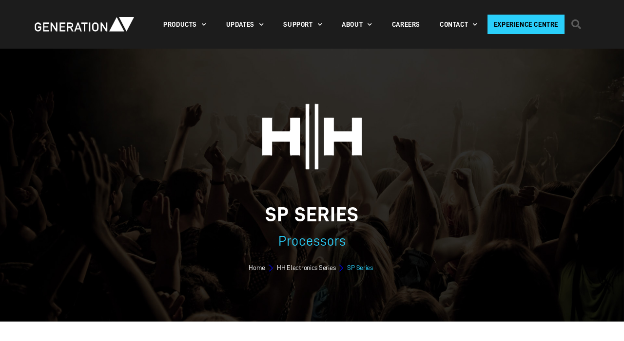

--- FILE ---
content_type: text/html; charset=UTF-8
request_url: https://generationav.net/products/hh-electronics-series/sp-series/
body_size: 21714
content:
<!DOCTYPE html>
<html lang="en-US">
<head>
	<meta charset="UTF-8">
	<meta name="viewport" content="width=device-width, initial-scale=1.0, viewport-fit=cover" />		<title>SP Series &#8211; Generation AV</title>
<meta name='robots' content='max-image-preview:large' />
<link rel="alternate" type="application/rss+xml" title="Generation AV &raquo; Feed" href="https://generationav.net/feed/" />
<script>
window._wpemojiSettings = {"baseUrl":"https:\/\/s.w.org\/images\/core\/emoji\/14.0.0\/72x72\/","ext":".png","svgUrl":"https:\/\/s.w.org\/images\/core\/emoji\/14.0.0\/svg\/","svgExt":".svg","source":{"concatemoji":"https:\/\/generationav.net\/wp-includes\/js\/wp-emoji-release.min.js?ver=6.3.7"}};
/*! This file is auto-generated */
!function(i,n){var o,s,e;function c(e){try{var t={supportTests:e,timestamp:(new Date).valueOf()};sessionStorage.setItem(o,JSON.stringify(t))}catch(e){}}function p(e,t,n){e.clearRect(0,0,e.canvas.width,e.canvas.height),e.fillText(t,0,0);var t=new Uint32Array(e.getImageData(0,0,e.canvas.width,e.canvas.height).data),r=(e.clearRect(0,0,e.canvas.width,e.canvas.height),e.fillText(n,0,0),new Uint32Array(e.getImageData(0,0,e.canvas.width,e.canvas.height).data));return t.every(function(e,t){return e===r[t]})}function u(e,t,n){switch(t){case"flag":return n(e,"\ud83c\udff3\ufe0f\u200d\u26a7\ufe0f","\ud83c\udff3\ufe0f\u200b\u26a7\ufe0f")?!1:!n(e,"\ud83c\uddfa\ud83c\uddf3","\ud83c\uddfa\u200b\ud83c\uddf3")&&!n(e,"\ud83c\udff4\udb40\udc67\udb40\udc62\udb40\udc65\udb40\udc6e\udb40\udc67\udb40\udc7f","\ud83c\udff4\u200b\udb40\udc67\u200b\udb40\udc62\u200b\udb40\udc65\u200b\udb40\udc6e\u200b\udb40\udc67\u200b\udb40\udc7f");case"emoji":return!n(e,"\ud83e\udef1\ud83c\udffb\u200d\ud83e\udef2\ud83c\udfff","\ud83e\udef1\ud83c\udffb\u200b\ud83e\udef2\ud83c\udfff")}return!1}function f(e,t,n){var r="undefined"!=typeof WorkerGlobalScope&&self instanceof WorkerGlobalScope?new OffscreenCanvas(300,150):i.createElement("canvas"),a=r.getContext("2d",{willReadFrequently:!0}),o=(a.textBaseline="top",a.font="600 32px Arial",{});return e.forEach(function(e){o[e]=t(a,e,n)}),o}function t(e){var t=i.createElement("script");t.src=e,t.defer=!0,i.head.appendChild(t)}"undefined"!=typeof Promise&&(o="wpEmojiSettingsSupports",s=["flag","emoji"],n.supports={everything:!0,everythingExceptFlag:!0},e=new Promise(function(e){i.addEventListener("DOMContentLoaded",e,{once:!0})}),new Promise(function(t){var n=function(){try{var e=JSON.parse(sessionStorage.getItem(o));if("object"==typeof e&&"number"==typeof e.timestamp&&(new Date).valueOf()<e.timestamp+604800&&"object"==typeof e.supportTests)return e.supportTests}catch(e){}return null}();if(!n){if("undefined"!=typeof Worker&&"undefined"!=typeof OffscreenCanvas&&"undefined"!=typeof URL&&URL.createObjectURL&&"undefined"!=typeof Blob)try{var e="postMessage("+f.toString()+"("+[JSON.stringify(s),u.toString(),p.toString()].join(",")+"));",r=new Blob([e],{type:"text/javascript"}),a=new Worker(URL.createObjectURL(r),{name:"wpTestEmojiSupports"});return void(a.onmessage=function(e){c(n=e.data),a.terminate(),t(n)})}catch(e){}c(n=f(s,u,p))}t(n)}).then(function(e){for(var t in e)n.supports[t]=e[t],n.supports.everything=n.supports.everything&&n.supports[t],"flag"!==t&&(n.supports.everythingExceptFlag=n.supports.everythingExceptFlag&&n.supports[t]);n.supports.everythingExceptFlag=n.supports.everythingExceptFlag&&!n.supports.flag,n.DOMReady=!1,n.readyCallback=function(){n.DOMReady=!0}}).then(function(){return e}).then(function(){var e;n.supports.everything||(n.readyCallback(),(e=n.source||{}).concatemoji?t(e.concatemoji):e.wpemoji&&e.twemoji&&(t(e.twemoji),t(e.wpemoji)))}))}((window,document),window._wpemojiSettings);
</script>
<style>
img.wp-smiley,
img.emoji {
	display: inline !important;
	border: none !important;
	box-shadow: none !important;
	height: 1em !important;
	width: 1em !important;
	margin: 0 0.07em !important;
	vertical-align: -0.1em !important;
	background: none !important;
	padding: 0 !important;
}
</style>
	<link rel='stylesheet' id='jet-engine-frontend-css' href='https://generationav.net/wp-content/plugins/jet-engine/assets/css/frontend.css?ver=3.6.1.1' media='all' />
<style id='classic-theme-styles-inline-css'>
/*! This file is auto-generated */
.wp-block-button__link{color:#fff;background-color:#32373c;border-radius:9999px;box-shadow:none;text-decoration:none;padding:calc(.667em + 2px) calc(1.333em + 2px);font-size:1.125em}.wp-block-file__button{background:#32373c;color:#fff;text-decoration:none}
</style>
<style id='global-styles-inline-css'>
body{--wp--preset--color--black: #000000;--wp--preset--color--cyan-bluish-gray: #abb8c3;--wp--preset--color--white: #ffffff;--wp--preset--color--pale-pink: #f78da7;--wp--preset--color--vivid-red: #cf2e2e;--wp--preset--color--luminous-vivid-orange: #ff6900;--wp--preset--color--luminous-vivid-amber: #fcb900;--wp--preset--color--light-green-cyan: #7bdcb5;--wp--preset--color--vivid-green-cyan: #00d084;--wp--preset--color--pale-cyan-blue: #8ed1fc;--wp--preset--color--vivid-cyan-blue: #0693e3;--wp--preset--color--vivid-purple: #9b51e0;--wp--preset--color--accent: #e22658;--wp--preset--color--primary: #000000;--wp--preset--color--secondary: #6d6d6d;--wp--preset--color--subtle-background: #dbdbdb;--wp--preset--color--background: #ffffff;--wp--preset--gradient--vivid-cyan-blue-to-vivid-purple: linear-gradient(135deg,rgba(6,147,227,1) 0%,rgb(155,81,224) 100%);--wp--preset--gradient--light-green-cyan-to-vivid-green-cyan: linear-gradient(135deg,rgb(122,220,180) 0%,rgb(0,208,130) 100%);--wp--preset--gradient--luminous-vivid-amber-to-luminous-vivid-orange: linear-gradient(135deg,rgba(252,185,0,1) 0%,rgba(255,105,0,1) 100%);--wp--preset--gradient--luminous-vivid-orange-to-vivid-red: linear-gradient(135deg,rgba(255,105,0,1) 0%,rgb(207,46,46) 100%);--wp--preset--gradient--very-light-gray-to-cyan-bluish-gray: linear-gradient(135deg,rgb(238,238,238) 0%,rgb(169,184,195) 100%);--wp--preset--gradient--cool-to-warm-spectrum: linear-gradient(135deg,rgb(74,234,220) 0%,rgb(151,120,209) 20%,rgb(207,42,186) 40%,rgb(238,44,130) 60%,rgb(251,105,98) 80%,rgb(254,248,76) 100%);--wp--preset--gradient--blush-light-purple: linear-gradient(135deg,rgb(255,206,236) 0%,rgb(152,150,240) 100%);--wp--preset--gradient--blush-bordeaux: linear-gradient(135deg,rgb(254,205,165) 0%,rgb(254,45,45) 50%,rgb(107,0,62) 100%);--wp--preset--gradient--luminous-dusk: linear-gradient(135deg,rgb(255,203,112) 0%,rgb(199,81,192) 50%,rgb(65,88,208) 100%);--wp--preset--gradient--pale-ocean: linear-gradient(135deg,rgb(255,245,203) 0%,rgb(182,227,212) 50%,rgb(51,167,181) 100%);--wp--preset--gradient--electric-grass: linear-gradient(135deg,rgb(202,248,128) 0%,rgb(113,206,126) 100%);--wp--preset--gradient--midnight: linear-gradient(135deg,rgb(2,3,129) 0%,rgb(40,116,252) 100%);--wp--preset--font-size--small: 18px;--wp--preset--font-size--medium: 20px;--wp--preset--font-size--large: 26.25px;--wp--preset--font-size--x-large: 42px;--wp--preset--font-size--normal: 21px;--wp--preset--font-size--larger: 32px;--wp--preset--spacing--20: 0.44rem;--wp--preset--spacing--30: 0.67rem;--wp--preset--spacing--40: 1rem;--wp--preset--spacing--50: 1.5rem;--wp--preset--spacing--60: 2.25rem;--wp--preset--spacing--70: 3.38rem;--wp--preset--spacing--80: 5.06rem;--wp--preset--shadow--natural: 6px 6px 9px rgba(0, 0, 0, 0.2);--wp--preset--shadow--deep: 12px 12px 50px rgba(0, 0, 0, 0.4);--wp--preset--shadow--sharp: 6px 6px 0px rgba(0, 0, 0, 0.2);--wp--preset--shadow--outlined: 6px 6px 0px -3px rgba(255, 255, 255, 1), 6px 6px rgba(0, 0, 0, 1);--wp--preset--shadow--crisp: 6px 6px 0px rgba(0, 0, 0, 1);}:where(.is-layout-flex){gap: 0.5em;}:where(.is-layout-grid){gap: 0.5em;}body .is-layout-flow > .alignleft{float: left;margin-inline-start: 0;margin-inline-end: 2em;}body .is-layout-flow > .alignright{float: right;margin-inline-start: 2em;margin-inline-end: 0;}body .is-layout-flow > .aligncenter{margin-left: auto !important;margin-right: auto !important;}body .is-layout-constrained > .alignleft{float: left;margin-inline-start: 0;margin-inline-end: 2em;}body .is-layout-constrained > .alignright{float: right;margin-inline-start: 2em;margin-inline-end: 0;}body .is-layout-constrained > .aligncenter{margin-left: auto !important;margin-right: auto !important;}body .is-layout-constrained > :where(:not(.alignleft):not(.alignright):not(.alignfull)){max-width: var(--wp--style--global--content-size);margin-left: auto !important;margin-right: auto !important;}body .is-layout-constrained > .alignwide{max-width: var(--wp--style--global--wide-size);}body .is-layout-flex{display: flex;}body .is-layout-flex{flex-wrap: wrap;align-items: center;}body .is-layout-flex > *{margin: 0;}body .is-layout-grid{display: grid;}body .is-layout-grid > *{margin: 0;}:where(.wp-block-columns.is-layout-flex){gap: 2em;}:where(.wp-block-columns.is-layout-grid){gap: 2em;}:where(.wp-block-post-template.is-layout-flex){gap: 1.25em;}:where(.wp-block-post-template.is-layout-grid){gap: 1.25em;}.has-black-color{color: var(--wp--preset--color--black) !important;}.has-cyan-bluish-gray-color{color: var(--wp--preset--color--cyan-bluish-gray) !important;}.has-white-color{color: var(--wp--preset--color--white) !important;}.has-pale-pink-color{color: var(--wp--preset--color--pale-pink) !important;}.has-vivid-red-color{color: var(--wp--preset--color--vivid-red) !important;}.has-luminous-vivid-orange-color{color: var(--wp--preset--color--luminous-vivid-orange) !important;}.has-luminous-vivid-amber-color{color: var(--wp--preset--color--luminous-vivid-amber) !important;}.has-light-green-cyan-color{color: var(--wp--preset--color--light-green-cyan) !important;}.has-vivid-green-cyan-color{color: var(--wp--preset--color--vivid-green-cyan) !important;}.has-pale-cyan-blue-color{color: var(--wp--preset--color--pale-cyan-blue) !important;}.has-vivid-cyan-blue-color{color: var(--wp--preset--color--vivid-cyan-blue) !important;}.has-vivid-purple-color{color: var(--wp--preset--color--vivid-purple) !important;}.has-black-background-color{background-color: var(--wp--preset--color--black) !important;}.has-cyan-bluish-gray-background-color{background-color: var(--wp--preset--color--cyan-bluish-gray) !important;}.has-white-background-color{background-color: var(--wp--preset--color--white) !important;}.has-pale-pink-background-color{background-color: var(--wp--preset--color--pale-pink) !important;}.has-vivid-red-background-color{background-color: var(--wp--preset--color--vivid-red) !important;}.has-luminous-vivid-orange-background-color{background-color: var(--wp--preset--color--luminous-vivid-orange) !important;}.has-luminous-vivid-amber-background-color{background-color: var(--wp--preset--color--luminous-vivid-amber) !important;}.has-light-green-cyan-background-color{background-color: var(--wp--preset--color--light-green-cyan) !important;}.has-vivid-green-cyan-background-color{background-color: var(--wp--preset--color--vivid-green-cyan) !important;}.has-pale-cyan-blue-background-color{background-color: var(--wp--preset--color--pale-cyan-blue) !important;}.has-vivid-cyan-blue-background-color{background-color: var(--wp--preset--color--vivid-cyan-blue) !important;}.has-vivid-purple-background-color{background-color: var(--wp--preset--color--vivid-purple) !important;}.has-black-border-color{border-color: var(--wp--preset--color--black) !important;}.has-cyan-bluish-gray-border-color{border-color: var(--wp--preset--color--cyan-bluish-gray) !important;}.has-white-border-color{border-color: var(--wp--preset--color--white) !important;}.has-pale-pink-border-color{border-color: var(--wp--preset--color--pale-pink) !important;}.has-vivid-red-border-color{border-color: var(--wp--preset--color--vivid-red) !important;}.has-luminous-vivid-orange-border-color{border-color: var(--wp--preset--color--luminous-vivid-orange) !important;}.has-luminous-vivid-amber-border-color{border-color: var(--wp--preset--color--luminous-vivid-amber) !important;}.has-light-green-cyan-border-color{border-color: var(--wp--preset--color--light-green-cyan) !important;}.has-vivid-green-cyan-border-color{border-color: var(--wp--preset--color--vivid-green-cyan) !important;}.has-pale-cyan-blue-border-color{border-color: var(--wp--preset--color--pale-cyan-blue) !important;}.has-vivid-cyan-blue-border-color{border-color: var(--wp--preset--color--vivid-cyan-blue) !important;}.has-vivid-purple-border-color{border-color: var(--wp--preset--color--vivid-purple) !important;}.has-vivid-cyan-blue-to-vivid-purple-gradient-background{background: var(--wp--preset--gradient--vivid-cyan-blue-to-vivid-purple) !important;}.has-light-green-cyan-to-vivid-green-cyan-gradient-background{background: var(--wp--preset--gradient--light-green-cyan-to-vivid-green-cyan) !important;}.has-luminous-vivid-amber-to-luminous-vivid-orange-gradient-background{background: var(--wp--preset--gradient--luminous-vivid-amber-to-luminous-vivid-orange) !important;}.has-luminous-vivid-orange-to-vivid-red-gradient-background{background: var(--wp--preset--gradient--luminous-vivid-orange-to-vivid-red) !important;}.has-very-light-gray-to-cyan-bluish-gray-gradient-background{background: var(--wp--preset--gradient--very-light-gray-to-cyan-bluish-gray) !important;}.has-cool-to-warm-spectrum-gradient-background{background: var(--wp--preset--gradient--cool-to-warm-spectrum) !important;}.has-blush-light-purple-gradient-background{background: var(--wp--preset--gradient--blush-light-purple) !important;}.has-blush-bordeaux-gradient-background{background: var(--wp--preset--gradient--blush-bordeaux) !important;}.has-luminous-dusk-gradient-background{background: var(--wp--preset--gradient--luminous-dusk) !important;}.has-pale-ocean-gradient-background{background: var(--wp--preset--gradient--pale-ocean) !important;}.has-electric-grass-gradient-background{background: var(--wp--preset--gradient--electric-grass) !important;}.has-midnight-gradient-background{background: var(--wp--preset--gradient--midnight) !important;}.has-small-font-size{font-size: var(--wp--preset--font-size--small) !important;}.has-medium-font-size{font-size: var(--wp--preset--font-size--medium) !important;}.has-large-font-size{font-size: var(--wp--preset--font-size--large) !important;}.has-x-large-font-size{font-size: var(--wp--preset--font-size--x-large) !important;}
.wp-block-navigation a:where(:not(.wp-element-button)){color: inherit;}
:where(.wp-block-post-template.is-layout-flex){gap: 1.25em;}:where(.wp-block-post-template.is-layout-grid){gap: 1.25em;}
:where(.wp-block-columns.is-layout-flex){gap: 2em;}:where(.wp-block-columns.is-layout-grid){gap: 2em;}
.wp-block-pullquote{font-size: 1.5em;line-height: 1.6;}
</style>
<link rel='stylesheet' id='megamenu-css' href='https://generationav.net/wp-content/uploads/maxmegamenu/style.css?ver=2cd5a8' media='all' />
<link rel='stylesheet' id='dashicons-css' href='https://generationav.net/wp-includes/css/dashicons.min.css?ver=6.3.7' media='all' />
<link rel='stylesheet' id='twentytwenty-style-css' href='https://generationav.net/wp-content/themes/twentytwenty/style.css?ver=2.2' media='all' />
<style id='twentytwenty-style-inline-css'>
.color-accent,.color-accent-hover:hover,.color-accent-hover:focus,:root .has-accent-color,.has-drop-cap:not(:focus):first-letter,.wp-block-button.is-style-outline,a { color: #e22658; }blockquote,.border-color-accent,.border-color-accent-hover:hover,.border-color-accent-hover:focus { border-color: #e22658; }button,.button,.faux-button,.wp-block-button__link,.wp-block-file .wp-block-file__button,input[type="button"],input[type="reset"],input[type="submit"],.bg-accent,.bg-accent-hover:hover,.bg-accent-hover:focus,:root .has-accent-background-color,.comment-reply-link { background-color: #e22658; }.fill-children-accent,.fill-children-accent * { fill: #e22658; }:root .has-background-color,button,.button,.faux-button,.wp-block-button__link,.wp-block-file__button,input[type="button"],input[type="reset"],input[type="submit"],.wp-block-button,.comment-reply-link,.has-background.has-primary-background-color:not(.has-text-color),.has-background.has-primary-background-color *:not(.has-text-color),.has-background.has-accent-background-color:not(.has-text-color),.has-background.has-accent-background-color *:not(.has-text-color) { color: #ffffff; }:root .has-background-background-color { background-color: #ffffff; }body,.entry-title a,:root .has-primary-color { color: #000000; }:root .has-primary-background-color { background-color: #000000; }cite,figcaption,.wp-caption-text,.post-meta,.entry-content .wp-block-archives li,.entry-content .wp-block-categories li,.entry-content .wp-block-latest-posts li,.wp-block-latest-comments__comment-date,.wp-block-latest-posts__post-date,.wp-block-embed figcaption,.wp-block-image figcaption,.wp-block-pullquote cite,.comment-metadata,.comment-respond .comment-notes,.comment-respond .logged-in-as,.pagination .dots,.entry-content hr:not(.has-background),hr.styled-separator,:root .has-secondary-color { color: #6d6d6d; }:root .has-secondary-background-color { background-color: #6d6d6d; }pre,fieldset,input,textarea,table,table *,hr { border-color: #dbdbdb; }caption,code,code,kbd,samp,.wp-block-table.is-style-stripes tbody tr:nth-child(odd),:root .has-subtle-background-background-color { background-color: #dbdbdb; }.wp-block-table.is-style-stripes { border-bottom-color: #dbdbdb; }.wp-block-latest-posts.is-grid li { border-top-color: #dbdbdb; }:root .has-subtle-background-color { color: #dbdbdb; }body:not(.overlay-header) .primary-menu > li > a,body:not(.overlay-header) .primary-menu > li > .icon,.modal-menu a,.footer-menu a, .footer-widgets a,#site-footer .wp-block-button.is-style-outline,.wp-block-pullquote:before,.singular:not(.overlay-header) .entry-header a,.archive-header a,.header-footer-group .color-accent,.header-footer-group .color-accent-hover:hover { color: #f73065; }.social-icons a,#site-footer button:not(.toggle),#site-footer .button,#site-footer .faux-button,#site-footer .wp-block-button__link,#site-footer .wp-block-file__button,#site-footer input[type="button"],#site-footer input[type="reset"],#site-footer input[type="submit"] { background-color: #f73065; }.social-icons a,body:not(.overlay-header) .primary-menu ul,.header-footer-group button,.header-footer-group .button,.header-footer-group .faux-button,.header-footer-group .wp-block-button:not(.is-style-outline) .wp-block-button__link,.header-footer-group .wp-block-file__button,.header-footer-group input[type="button"],.header-footer-group input[type="reset"],.header-footer-group input[type="submit"] { color: #1c1c1c; }#site-header,.footer-nav-widgets-wrapper,#site-footer,.menu-modal,.menu-modal-inner,.search-modal-inner,.archive-header,.singular .entry-header,.singular .featured-media:before,.wp-block-pullquote:before { background-color: #1c1c1c; }.header-footer-group,body:not(.overlay-header) #site-header .toggle,.menu-modal .toggle { color: #ffffff; }body:not(.overlay-header) .primary-menu ul { background-color: #ffffff; }body:not(.overlay-header) .primary-menu > li > ul:after { border-bottom-color: #ffffff; }body:not(.overlay-header) .primary-menu ul ul:after { border-left-color: #ffffff; }.site-description,body:not(.overlay-header) .toggle-inner .toggle-text,.widget .post-date,.widget .rss-date,.widget_archive li,.widget_categories li,.widget cite,.widget_pages li,.widget_meta li,.widget_nav_menu li,.powered-by-wordpress,.to-the-top,.singular .entry-header .post-meta,.singular:not(.overlay-header) .entry-header .post-meta a { color: #8c8c8c; }.header-footer-group pre,.header-footer-group fieldset,.header-footer-group input,.header-footer-group textarea,.header-footer-group table,.header-footer-group table *,.footer-nav-widgets-wrapper,#site-footer,.menu-modal nav *,.footer-widgets-outer-wrapper,.footer-top { border-color: #353535; }.header-footer-group table caption,body:not(.overlay-header) .header-inner .toggle-wrapper::before { background-color: #353535; }
</style>
<link rel='stylesheet' id='twentytwenty-print-style-css' href='https://generationav.net/wp-content/themes/twentytwenty/print.css?ver=2.2' media='print' />
<link rel='stylesheet' id='jgb-styles-css' href='https://generationav.net/wp-content/plugins/jetgridbuilder/assets/css/jgb-styles.css?ver=1.1.5' media='all' />
<link rel='stylesheet' id='mediaelement-css' href='https://generationav.net/wp-includes/js/mediaelement/mediaelementplayer-legacy.min.css?ver=4.2.17' media='all' />
<link rel='stylesheet' id='photoswipe-css' href='https://generationav.net/wp-content/plugins/jet-woo-product-gallery/assets/lib/photoswipe/css/photoswipe.min.css?ver=2.1.20' media='all' />
<link rel='stylesheet' id='photoswipe-default-skin-css' href='https://generationav.net/wp-content/plugins/jet-woo-product-gallery/assets/lib/photoswipe/css/default-skin/default-skin.min.css?ver=2.1.20' media='all' />
<link rel='stylesheet' id='jet-gallery-frontend-css' href='https://generationav.net/wp-content/plugins/jet-woo-product-gallery/assets/css/frontend.css?ver=2.1.20' media='all' />
<link rel='stylesheet' id='jet-gallery-widget-gallery-anchor-nav-css' href='https://generationav.net/wp-content/plugins/jet-woo-product-gallery/assets/css/widgets/gallery-anchor-nav.css?ver=2.1.20' media='all' />
<link rel='stylesheet' id='jet-gallery-widget-gallery-grid-css' href='https://generationav.net/wp-content/plugins/jet-woo-product-gallery/assets/css/widgets/gallery-grid.css?ver=2.1.20' media='all' />
<link rel='stylesheet' id='jet-gallery-widget-gallery-modern-css' href='https://generationav.net/wp-content/plugins/jet-woo-product-gallery/assets/css/widgets/gallery-modern.css?ver=2.1.20' media='all' />
<link rel='stylesheet' id='jet-gallery-widget-gallery-slider-css' href='https://generationav.net/wp-content/plugins/jet-woo-product-gallery/assets/css/widgets/gallery-slider.css?ver=2.1.20' media='all' />
<link rel='stylesheet' id='elementor-frontend-css' href='https://generationav.net/wp-content/plugins/elementor/assets/css/frontend.min.css?ver=3.26.2' media='all' />
<link rel='stylesheet' id='widget-image-css' href='https://generationav.net/wp-content/plugins/elementor/assets/css/widget-image.min.css?ver=3.26.2' media='all' />
<link rel='stylesheet' id='widget-nav-menu-css' href='https://generationav.net/wp-content/plugins/elementor-pro/assets/css/widget-nav-menu.min.css?ver=3.26.1' media='all' />
<link rel='stylesheet' id='widget-search-form-css' href='https://generationav.net/wp-content/plugins/elementor-pro/assets/css/widget-search-form.min.css?ver=3.26.1' media='all' />
<link rel='stylesheet' id='elementor-icons-shared-0-css' href='https://generationav.net/wp-content/plugins/elementor/assets/lib/font-awesome/css/fontawesome.min.css?ver=5.15.3' media='all' />
<link rel='stylesheet' id='elementor-icons-fa-solid-css' href='https://generationav.net/wp-content/plugins/elementor/assets/lib/font-awesome/css/solid.min.css?ver=5.15.3' media='all' />
<link rel='stylesheet' id='widget-heading-css' href='https://generationav.net/wp-content/plugins/elementor/assets/css/widget-heading.min.css?ver=3.26.2' media='all' />
<link rel='stylesheet' id='widget-text-editor-css' href='https://generationav.net/wp-content/plugins/elementor/assets/css/widget-text-editor.min.css?ver=3.26.2' media='all' />
<link rel='stylesheet' id='widget-form-css' href='https://generationav.net/wp-content/plugins/elementor-pro/assets/css/widget-form.min.css?ver=3.26.1' media='all' />
<link rel='stylesheet' id='e-animation-grow-css' href='https://generationav.net/wp-content/plugins/elementor/assets/lib/animations/styles/e-animation-grow.min.css?ver=3.26.2' media='all' />
<link rel='stylesheet' id='widget-social-icons-css' href='https://generationav.net/wp-content/plugins/elementor/assets/css/widget-social-icons.min.css?ver=3.26.2' media='all' />
<link rel='stylesheet' id='e-apple-webkit-css' href='https://generationav.net/wp-content/plugins/elementor/assets/css/conditionals/apple-webkit.min.css?ver=3.26.2' media='all' />
<link rel='stylesheet' id='elementor-icons-css' href='https://generationav.net/wp-content/plugins/elementor/assets/lib/eicons/css/elementor-icons.min.css?ver=5.34.0' media='all' />
<link rel='stylesheet' id='elementor-post-8-css' href='https://generationav.net/wp-content/uploads/elementor/css/post-8.css?ver=1736816999' media='all' />
<link rel='stylesheet' id='jet-tabs-frontend-css' href='https://generationav.net/wp-content/plugins/jet-tabs/assets/css/jet-tabs-frontend.css?ver=2.2.6.2' media='all' />
<link rel='stylesheet' id='font-awesome-5-all-css' href='https://generationav.net/wp-content/plugins/elementor/assets/lib/font-awesome/css/all.min.css?ver=3.26.2' media='all' />
<link rel='stylesheet' id='font-awesome-4-shim-css' href='https://generationav.net/wp-content/plugins/elementor/assets/lib/font-awesome/css/v4-shims.min.css?ver=3.26.2' media='all' />
<link rel='stylesheet' id='cotton-css' href='https://generationav.net/wp-content/plugins/elementskit/modules/mouse-cursor/assets/css/style.css?ver=3.7.7' media='all' />
<link rel='stylesheet' id='elementor-post-17064-css' href='https://generationav.net/wp-content/uploads/elementor/css/post-17064.css?ver=1736822466' media='all' />
<link rel='stylesheet' id='elementor-post-1580-css' href='https://generationav.net/wp-content/uploads/elementor/css/post-1580.css?ver=1753752104' media='all' />
<link rel='stylesheet' id='elementor-post-135-css' href='https://generationav.net/wp-content/uploads/elementor/css/post-135.css?ver=1768845325' media='all' />
<link rel='stylesheet' id='elementor-icons-ekiticons-css' href='https://generationav.net/wp-content/plugins/elementskit-lite/modules/elementskit-icon-pack/assets/css/ekiticons.css?ver=3.3.4' media='all' />
<link rel='stylesheet' id='elementskit-parallax-style-css' href='https://generationav.net/wp-content/plugins/elementskit/modules/parallax/assets/css/style.css?ver=3.7.7' media='all' />
<link rel='stylesheet' id='ekit-widget-styles-css' href='https://generationav.net/wp-content/plugins/elementskit-lite/widgets/init/assets/css/widget-styles.css?ver=3.3.4' media='all' />
<link rel='stylesheet' id='ekit-widget-styles-pro-css' href='https://generationav.net/wp-content/plugins/elementskit/widgets/init/assets/css/widget-styles-pro.css?ver=3.7.7' media='all' />
<link rel='stylesheet' id='ekit-responsive-css' href='https://generationav.net/wp-content/plugins/elementskit-lite/widgets/init/assets/css/responsive.css?ver=3.3.4' media='all' />
<link rel='stylesheet' id='google-fonts-1-css' href='https://fonts.googleapis.com/css?family=Roboto%3A100%2C100italic%2C200%2C200italic%2C300%2C300italic%2C400%2C400italic%2C500%2C500italic%2C600%2C600italic%2C700%2C700italic%2C800%2C800italic%2C900%2C900italic&#038;display=auto&#038;ver=6.3.7' media='all' />
<link rel='stylesheet' id='elementor-icons-fa-brands-css' href='https://generationav.net/wp-content/plugins/elementor/assets/lib/font-awesome/css/brands.min.css?ver=5.15.3' media='all' />
<link rel="preconnect" href="https://fonts.gstatic.com/" crossorigin><script src='https://generationav.net/wp-content/themes/twentytwenty/assets/js/index.js?ver=2.2' id='twentytwenty-js-js' async></script>
<script src='https://generationav.net/wp-includes/js/jquery/jquery.min.js?ver=3.7.0' id='jquery-core-js'></script>
<script src='https://generationav.net/wp-includes/js/jquery/jquery-migrate.min.js?ver=3.4.1' id='jquery-migrate-js'></script>
<script src='https://generationav.net/wp-content/plugins/elementor/assets/lib/font-awesome/js/v4-shims.min.js?ver=3.26.2' id='font-awesome-4-shim-js'></script>
<script src='https://generationav.net/wp-content/plugins/elementskit/modules/parallax/assets/js/jarallax.js?ver=3.7.7' id='jarallax-js'></script>
<link rel="https://api.w.org/" href="https://generationav.net/wp-json/" /><link rel="alternate" type="application/json" href="https://generationav.net/wp-json/wp/v2/products/17064" /><link rel="EditURI" type="application/rsd+xml" title="RSD" href="https://generationav.net/xmlrpc.php?rsd" />
<meta name="generator" content="WordPress 6.3.7" />
<link rel="canonical" href="https://generationav.net/products/hh-electronics-series/sp-series/" />
<link rel='shortlink' href='https://generationav.net/?p=17064' />
<link rel="alternate" type="application/json+oembed" href="https://generationav.net/wp-json/oembed/1.0/embed?url=https%3A%2F%2Fgenerationav.net%2Fproducts%2Fhh-electronics-series%2Fsp-series%2F" />
<link rel="alternate" type="text/xml+oembed" href="https://generationav.net/wp-json/oembed/1.0/embed?url=https%3A%2F%2Fgenerationav.net%2Fproducts%2Fhh-electronics-series%2Fsp-series%2F&#038;format=xml" />
<!-- Start Drift By WP-Plugin: Drift -->
<!-- Start of Async Drift Code -->
<script>
"use strict";

!function() {
  var t = window.driftt = window.drift = window.driftt || [];
  if (!t.init) {
    if (t.invoked) return void (window.console && console.error && console.error("Drift snippet included twice."));
    t.invoked = !0, t.methods = [ "identify", "config", "track", "reset", "debug", "show", "ping", "page", "hide", "off", "on" ], 
    t.factory = function(e) {
      return function() {
        var n = Array.prototype.slice.call(arguments);
        return n.unshift(e), t.push(n), t;
      };
    }, t.methods.forEach(function(e) {
      t[e] = t.factory(e);
    }), t.load = function(t) {
      var e = 3e5, n = Math.ceil(new Date() / e) * e, o = document.createElement("script");
      o.type = "text/javascript", o.async = !0, o.crossorigin = "anonymous", o.src = "https://js.driftt.com/include/" + n + "/" + t + ".js";
      var i = document.getElementsByTagName("script")[0];
      i.parentNode.insertBefore(o, i);
    };
  }
}();
drift.SNIPPET_VERSION = '0.3.1';
drift.load('sc22kd6mygiw');
</script>
<!-- End of Async Drift Code --><!-- end: Drift Code. -->
	<script>document.documentElement.className = document.documentElement.className.replace( 'no-js', 'js' );</script>
	<meta name="generator" content="Elementor 3.26.2; features: additional_custom_breakpoints; settings: css_print_method-external, google_font-enabled, font_display-auto">
<!-- Google tag (gtag.js) -->
<script async src="https://www.googletagmanager.com/gtag/js?id=G-LQF1YZN0X9"></script>
<script>
  window.dataLayer = window.dataLayer || [];
  function gtag(){dataLayer.push(arguments);}
  gtag('js', new Date());

  gtag('config', 'G-LQF1YZN0X9');
</script>
<script type="text/javascript">var elementskit_module_parallax_url = "https://generationav.net/wp-content/plugins/elementskit/modules/parallax/";</script>			<style>
				.e-con.e-parent:nth-of-type(n+4):not(.e-lazyloaded):not(.e-no-lazyload),
				.e-con.e-parent:nth-of-type(n+4):not(.e-lazyloaded):not(.e-no-lazyload) * {
					background-image: none !important;
				}
				@media screen and (max-height: 1024px) {
					.e-con.e-parent:nth-of-type(n+3):not(.e-lazyloaded):not(.e-no-lazyload),
					.e-con.e-parent:nth-of-type(n+3):not(.e-lazyloaded):not(.e-no-lazyload) * {
						background-image: none !important;
					}
				}
				@media screen and (max-height: 640px) {
					.e-con.e-parent:nth-of-type(n+2):not(.e-lazyloaded):not(.e-no-lazyload),
					.e-con.e-parent:nth-of-type(n+2):not(.e-lazyloaded):not(.e-no-lazyload) * {
						background-image: none !important;
					}
				}
			</style>
			<style id="custom-background-css">
body.custom-background { background-color: #ffffff; }
</style>
	<link rel="icon" href="https://generationav.net/wp-content/uploads/2020/09/cropped-favicon-32x32.png" sizes="32x32" />
<link rel="icon" href="https://generationav.net/wp-content/uploads/2020/09/cropped-favicon-192x192.png" sizes="192x192" />
<link rel="apple-touch-icon" href="https://generationav.net/wp-content/uploads/2020/09/cropped-favicon-180x180.png" />
<meta name="msapplication-TileImage" content="https://generationav.net/wp-content/uploads/2020/09/cropped-favicon-270x270.png" />
		<style id="wp-custom-css">
			
.news-menu ul.elementor-nav-menu {
    flex-direction: column;
}
.elementor-widget-jet-listing-grid, .elementor-widget-jet-smart-filters-pagination{
	display: none;
}
li.mega-menu.menu-item.menu-item-type-custom {
    position: static;
}
.mega-menu ul.sub-menu.elementor-nav-menu--dropdown {
    width: 100% !important;
    max-width: 80vw !important;
    min-width: 80vw !important;
    left: 50vw !important;
    transform: translatex(-50%);
    flex-wrap: wrap;
    padding: 40px;
    margin-left: 0% !important;
}
.mega-menu ul.sub-menu.elementor-nav-menu--dropdown:after {
    position: absolute;
    width: 100%;
    content: '';
    height: 1px;
    background: #000;
    bottom: 40px;
}
.header_contaner .elementor-container {
    position: static;
}
.mega-menu ul.sub-menu.elementor-nav-menu--dropdown li.menu-item {
    width: 25%;
    display: flex;
    align-items: center;
    gap: 20px;
    padding: 30px;
    border-bottom: 1px solid #828282;
    border-right: 1px solid #828282;
}
.mega-menu ul.sub-menu.elementor-nav-menu--dropdown li.menu-item a {
    font-size: 18px !important;
    font-weight: 400 !important;
    text-transform: capitalize !important;
    padding: 0;
    border: 0;
}
/* .mega-menu ul.sub-menu.elementor-nav-menu--dropdown li.menu-item:nth-last-child(-n + 4) {
    border-bottom: 0;
} */
.mega-menu ul.sub-menu.elementor-nav-menu--dropdown li.menu-item:nth-child(4n) {
    border-right: 0;
}
.mega-menu a.has-submenu.highlighted + ul.sub-menu.elementor-nav-menu--dropdown{
	display:flex !important
}
.news-menu li.menu-item a.elementor-item {
    border-bottom: 2px solid #dbdee0;
}
.news-menu li.menu-item a.elementor-item.elementor-item-active,.news-menu li.menu-item a.elementor-item:hover {
    background: #2acffa;
	font-weight:700 !important;
}

.bluetitle {
	font-size: 9px !important;
}
.elementor-58 .elementor-element.elementor-element-397a3ef .elementor-button[type="submit"]:hover {
    text-decoration: none;
}
.productlist .fa{
    color: #2bcdf7;
	font-weight: 400;
	font-size: 0.8em;
  top: 3px;
}

.productlist .fa-ul {
    list-style-type: none;
    margin-left: 0em;
    padding-left: 0;
}
.ekit-wid-con .elementskit-accordion .elementskit-card-body {
    padding: 30px 30px 0px 30px;
}
.acc-button .elementor-button {width: 100%}
.elementor-483 .elementor-element.elementor-element-1a0f8ec .jet-filters-group .jet-filter+.jet-filter {
    margin-top: 1px!important;
	margin-left: 13px!important;
	margin-right: 13px!important;
}
.case-button .elementor-button {width: 100%;}
.elementor-nav-menu {
    position: static;
}
.mega-menu ul.sub-menu.elementor-nav-menu--dropdown li.menu-item img {
    max-width: 120px;
    height: 50px;
    object-fit: contain;
}
@media(min-width:1025px){
	.elementor-column.menu_header, .elementor-column.menu_header div {
    position: static !important;
}
}
@media(min-width:1200px) and (max-width:1600px){
	.mega-menu ul.sub-menu.elementor-nav-menu--dropdown {
    padding: 26px;
		min-width: 92vw !important;
}
	.mega-menu ul.sub-menu.elementor-nav-menu--dropdown:after{
	 bottom: 26px;
}
	.mega-menu ul.sub-menu.elementor-nav-menu--dropdown li.menu-item {
    padding: 20px;
}
	.mega-menu ul.sub-menu.elementor-nav-menu--dropdown li.menu-item a {
    font-size: 16px !important;
}
.mega-menu ul.sub-menu.elementor-nav-menu--dropdown li.menu-item img {
    max-width: 80px;
    height: 40px;
}
}
@media(max-width:1199px){
.mega-menu ul.sub-menu.elementor-nav-menu--dropdown {
    max-width: 89vw !important;
    min-width: 89vw !important;
    padding: 13px;
}
	.mega-menu ul.sub-menu.elementor-nav-menu--dropdown:after{
	 bottom: 13px;
}
	.mega-menu ul.sub-menu.elementor-nav-menu--dropdown li.menu-item a:before {
    width: 50px;
}
.mega-menu ul.sub-menu.elementor-nav-menu--dropdown li.menu-item {
    width: 33.33%;
    padding: 20px;
    border-right: 1px solid #828282 !important;
}
	.mega-menu ul.sub-menu.elementor-nav-menu--dropdown li.menu-item:nth-child(3n) {
    border-right: 0 !important;
}
	.mega-menu ul.sub-menu.elementor-nav-menu--dropdown li.menu-item:nth-last-child(-n + 4) {
    border-bottom: 1px solid #828282;
}
	.mega-menu ul.sub-menu.elementor-nav-menu--dropdown li.menu-item:nth-last-child(-n + 3) {
    border-bottom: 0;
}
.mega-menu ul.sub-menu.elementor-nav-menu--dropdown li.menu-item img {
    max-width: 90px;
    height: 40px;
}
.mega-menu ul.sub-menu.elementor-nav-menu--dropdown li.menu-item a {
    font-size: 14px !important;
}
}

/*--mobile--*/
@media only screen and (max-width: 600px) {
.elementor-button .data, .elementor-widget-button .elementor-button{
	width: 80% !important;}
	.case-button .elementor-button {width: 100% !important;}
}
a {
    color: #2ccff9;
}
.elementor-widget-breadcrumbs p {
    margin-bottom: 0;
    text-transform: uppercase;
    font-weight: 600;
}
a:hover {
 cursor:pointer;
}
.elementor-58 .elementor-element.elementor-element-b5622e2 .elementor-repeater-item-c221191 .swiper-slide-bg {
    background-position: center bottom !important;
}
.footer-top-visible .footer-nav-widgets-wrapper, .footer-top-hidden #site-footer {
    display: none;
}
body {
    font-family: 'D-Din';
}
.entry-content {
    font-family: 'D-Din';
    letter-spacing: normal;
}
.elementor-widget-breadcrumbs p {
    margin-bottom: 0;
    text-transform: capitalize;
    font-weight: 600;
}
.eicon-close:before {
    content: '\e87f';
    color: #2ccff9;
}
#elementor-popup-modal-6463 .dialog-message {
    width: 800;
    height: 600px;
    align-items: flex-start;
    background-color: black;
}

.jgb_item.jgb_item-jet-listing a, .jgb_item.jgb_item-jet-woo-builder a, .block-editor-page .jgb_item a {
  pointer-events: auto!important;
}
.rep_link a{
	display:inline-block;
	width: 100%!important;
	height:100%!important;
}

.elementor-widget-posts-grid-builder .jgb_grid-builder .jgb_item-jet-listing .elementor-widget-jet-listing-dynamic-link {
	position: absolute;
  top: -20px;
	height: 100%;
}

.elementor-widget-posts-grid-builder .jgb_grid-builder .jgb_item-jet-listing .elementor-widget-jet-listing-dynamic-link .jet-listing-dynamic-link__link {
	padding-left: 180px;
  padding-right: 180px;
  min-height: 100%;
  position: absolute;
  left: -30px;
}


.elementor-post__card .elementor-post__badge {
    background: transparent !important;
    padding: 0;
}
.elementor-post__card .elementor-post__badge a {
    background-color: var(--e-global-color-text);
    border-radius: 12px;
    font-size: 11px;
    font-family: "Montserrat", Sans-serif;
    text-transform: capitalize;
    color: #fff;
    display: inline-block;
    vertical-align: top;
    padding: .6em 1.2em;
    line-height: 120%;
    transition: all 0.4s;
}
.elementor-post__card .elementor-post__badge.tags_badge a,
.elementor-post__card .elementor-post__badge a:hover {
    background-color:#2ACFFA;
    color: #000;
}
.elementor-post__card .elementor-post__badge.tags_badge {
    top: 105px;
}
.elementor-post__card .elementor-post__badge.tags_badge a:hover{
    color: #fff;
    background-color: var(--e-global-color-text);
}
body.products-template .ekit-breadcrumb li:nth-child(3){
	 display: none;
}
body.products-template .ekit-breadcrumb li:nth-child(4){
	 display: none;
}

.header-menu .elementor-nav-menu--layout-horizontal ul {
    align-items: center;
}
.header-menu .buttonmenu a.elementor-item {
    padding: 0 13px !important;
    line-height: 40px;
    background: #2acffa;
    color: #000 !important;
}
.header-menu .buttonmenu a.elementor-item:hover {
    background: #FFF !important;
}
.header-menu .buttonmenu a.elementor-item:before {
    display: none;
}

@media (min-width:1025px) and (max-width:1070px) {
    .header-menu .elementor-nav-menu--layout-horizontal ul {
        align-items: center;
    }
    .header-menu ul li a.elementor-item {
        padding: 40px 16px !important;
    }
}
@media (max-width:1024px) {
    .header-menu .buttonmenu a.elementor-item {
        padding: 0 23px !important;
    }
    .header-menu.elementor-nav-menu--toggle .elementor-menu-toggle.elementor-active+.elementor-nav-menu__container {
        top: 20px !important;
    }
.news-menu.elementor-nav-menu--toggle .elementor-nav-menu__container {
    position: fixed;
    top: 0;
    width: 300px;
    height: 100%;
    left: 0;
    padding: 86px 20px 20px;
    z-index: 99;
    margin: 0;
    box-shadow: 3px 0px 7px 0 #00000029;
    transform: translatex(-350px) !important;
    max-height: 100vh !important;
    min-height: 100vh;
}
	.news-menu.elementor-nav-menu--toggle .elementor-menu-toggle.elementor-active+.elementor-nav-menu__container{
		transform: translatex(0px) !important;
	}
	.news-menu .elementor-menu-toggle.elementor-active i.elementor-menu-toggle__icon--close.eicon-close {
    position: fixed;
    z-index: 999;
    left: 267px;
    top: 20px;
}
	.mega-menu ul.sub-menu.elementor-nav-menu--dropdown {
        max-width: 100vw !important;
        min-width: 100vw !important;
        padding: 20px;
        transform: unset;
        background: #1c1c1c !important;
}
.mega-menu ul.sub-menu.elementor-nav-menu--dropdown li.menu-item {
    padding: 14px;
}
.mega-menu ul.sub-menu.elementor-nav-menu--dropdown li.menu-item img {
    max-width: 80px;
    height: 40px;
}
}
@media (max-width:767px) {
    html .mega-menu ul.sub-menu.elementor-nav-menu--dropdown {
        flex-direction: column;
        gap: 16px;
    }
    html .mega-menu ul.sub-menu.elementor-nav-menu--dropdown li.menu-item {
        border: 0 !important;
        padding: 0;
        width: 100%;
    }
    html .mega-menu ul.sub-menu.elementor-nav-menu--dropdown li.menu-item img {
        display: none;
    }
    html .mega-menu ul.sub-menu.elementor-nav-menu--dropdown li.menu-item a {
        font-size: 16px !important;
        line-height: 140%;
    }
    html .mega-menu ul.sub-menu.elementor-nav-menu--dropdown li.menu-item a.elementor-item-active {
        background: transparent;
    }
	.mega-menu ul.sub-menu.elementor-nav-menu--dropdown:after{
	 display:none
}
}		</style>
		<style type="text/css">/** Mega Menu CSS: fs **/</style>
</head>
<body data-rsssl=1 class="products-template products-template-elementor_header_footer single single-products postid-17064 custom-background wp-custom-logo wp-embed-responsive mega-menu-primary mega-menu-max-mega-menu-1 singular enable-search-modal has-post-thumbnail has-single-pagination not-showing-comments show-avatars elementor_header_footer footer-top-visible elementor-default elementor-template-full-width elementor-kit-8 elementor-page elementor-page-17064">
<a class="skip-link screen-reader-text" href="#site-content">Skip to the content</a>		<div data-elementor-type="header" data-elementor-id="1580" class="elementor elementor-1580 elementor-location-header" data-elementor-post-type="elementor_library">
					<header class="elementor-section elementor-top-section elementor-element elementor-element-e61b739 elementor-section-content-middle header_contaner elementor-section-boxed elementor-section-height-default elementor-section-height-default" data-id="e61b739" data-element_type="section" data-settings="{&quot;background_background&quot;:&quot;classic&quot;,&quot;jet_parallax_layout_list&quot;:[{&quot;_id&quot;:&quot;842d427&quot;,&quot;jet_parallax_layout_image&quot;:{&quot;url&quot;:&quot;&quot;,&quot;id&quot;:&quot;&quot;,&quot;size&quot;:&quot;&quot;},&quot;jet_parallax_layout_image_tablet&quot;:{&quot;url&quot;:&quot;&quot;,&quot;id&quot;:&quot;&quot;,&quot;size&quot;:&quot;&quot;},&quot;jet_parallax_layout_image_mobile&quot;:{&quot;url&quot;:&quot;&quot;,&quot;id&quot;:&quot;&quot;,&quot;size&quot;:&quot;&quot;},&quot;jet_parallax_layout_speed&quot;:{&quot;unit&quot;:&quot;%&quot;,&quot;size&quot;:50,&quot;sizes&quot;:[]},&quot;jet_parallax_layout_type&quot;:&quot;scroll&quot;,&quot;jet_parallax_layout_direction&quot;:null,&quot;jet_parallax_layout_fx_direction&quot;:null,&quot;jet_parallax_layout_z_index&quot;:&quot;&quot;,&quot;jet_parallax_layout_bg_x&quot;:50,&quot;jet_parallax_layout_bg_x_tablet&quot;:&quot;&quot;,&quot;jet_parallax_layout_bg_x_mobile&quot;:&quot;&quot;,&quot;jet_parallax_layout_bg_y&quot;:50,&quot;jet_parallax_layout_bg_y_tablet&quot;:&quot;&quot;,&quot;jet_parallax_layout_bg_y_mobile&quot;:&quot;&quot;,&quot;jet_parallax_layout_bg_size&quot;:&quot;auto&quot;,&quot;jet_parallax_layout_bg_size_tablet&quot;:&quot;&quot;,&quot;jet_parallax_layout_bg_size_mobile&quot;:&quot;&quot;,&quot;jet_parallax_layout_animation_prop&quot;:&quot;transform&quot;,&quot;jet_parallax_layout_on&quot;:[&quot;desktop&quot;,&quot;tablet&quot;]}],&quot;sticky&quot;:&quot;top&quot;,&quot;animation&quot;:&quot;none&quot;,&quot;ekit_has_onepagescroll_dot&quot;:&quot;yes&quot;,&quot;sticky_on&quot;:[&quot;desktop&quot;,&quot;tablet&quot;,&quot;mobile&quot;],&quot;sticky_offset&quot;:0,&quot;sticky_effects_offset&quot;:0,&quot;sticky_anchor_link_offset&quot;:0}">
						<div class="elementor-container elementor-column-gap-no">
					<div class="elementor-column elementor-col-25 elementor-top-column elementor-element elementor-element-73fcb5c6" data-id="73fcb5c6" data-element_type="column">
			<div class="elementor-widget-wrap elementor-element-populated">
						<div class="elementor-element elementor-element-50bffb14 elementor-widget elementor-widget-theme-site-logo elementor-widget-image" data-id="50bffb14" data-element_type="widget" data-settings="{&quot;ekit_we_effect_on&quot;:&quot;none&quot;}" data-widget_type="theme-site-logo.default">
				<div class="elementor-widget-container">
											<a href="https://generationav.net">
			<img fetchpriority="high" width="600" height="113" src="https://generationav.net/wp-content/uploads/2020/12/logo_genav.png" class="attachment-full size-full wp-image-4604" alt="" srcset="https://generationav.net/wp-content/uploads/2020/12/logo_genav.png 600w, https://generationav.net/wp-content/uploads/2020/12/logo_genav-300x57.png 300w" sizes="(max-width: 600px) 100vw, 600px" />				</a>
											</div>
				</div>
					</div>
		</div>
				<div class="elementor-column elementor-col-50 elementor-top-column elementor-element elementor-element-5d2fb8e3 menu_header" data-id="5d2fb8e3" data-element_type="column">
			<div class="elementor-widget-wrap elementor-element-populated">
						<div class="elementor-element elementor-element-53adaade elementor-nav-menu__align-end elementor-nav-menu--stretch header-menu elementor-nav-menu--dropdown-tablet elementor-nav-menu__text-align-aside elementor-nav-menu--toggle elementor-nav-menu--burger elementor-widget elementor-widget-nav-menu" data-id="53adaade" data-element_type="widget" data-settings="{&quot;full_width&quot;:&quot;stretch&quot;,&quot;submenu_icon&quot;:{&quot;value&quot;:&quot;&lt;i class=\&quot;fas fa-chevron-down\&quot;&gt;&lt;\/i&gt;&quot;,&quot;library&quot;:&quot;fa-solid&quot;},&quot;layout&quot;:&quot;horizontal&quot;,&quot;toggle&quot;:&quot;burger&quot;,&quot;ekit_we_effect_on&quot;:&quot;none&quot;}" data-widget_type="nav-menu.default">
				<div class="elementor-widget-container">
								<nav aria-label="Menu" class="elementor-nav-menu--main elementor-nav-menu__container elementor-nav-menu--layout-horizontal e--pointer-overline e--animation-fade">
				<ul id="menu-1-53adaade" class="elementor-nav-menu"><li class="mega-menu menu-item menu-item-type-custom menu-item-object-custom menu-item-has-children menu-item-152"><a href="#" class="elementor-item elementor-item-anchor">PRODUCTS</a>
<ul class="sub-menu elementor-nav-menu--dropdown">
	<li class="martin menu-item menu-item-type-post_type menu-item-object-products menu-item-1667"><img src="https://generationav.net/wp-content/uploads/2024/04/martin-audio.png" alt="Martin Audio" /><a href="https://generationav.net/products/martin-audio-series/" class="elementor-sub-item">Martin Audio</a></li>
	<li class="optimal menu-item menu-item-type-post_type menu-item-object-products menu-item-8223"><img src="https://generationav.net/wp-content/uploads/2024/04/Optimal-Audio-logo-white.png" alt="Optimal Audio" /><a href="https://generationav.net/products/optimal-audio-series/" class="elementor-sub-item">Optimal Audio</a></li>
	<li class="timax menu-item menu-item-type-post_type menu-item-object-page menu-item-27815"><img src="https://generationav.net/wp-content/uploads/2025/07/TiMax-SoundHub-White-3.png" alt="TiMax" /><a href="https://generationav.net/timax/" class="elementor-sub-item">TiMax</a></li>
	<li class="linea menu-item menu-item-type-post_type menu-item-object-page menu-item-28098"><img src="https://generationav.net/wp-content/uploads/2025/07/LR-Logo.png" alt="Linea Research" /><a href="https://generationav.net/linea-research/" class="elementor-sub-item">Linea Research</a></li>
	<li class="rti-control menu-item menu-item-type-post_type menu-item-object-page menu-item-35048"><img src="https://generationav.net/wp-content/uploads/2025/05/rti-contrl-white.png" alt="RTI Control" /><a href="https://generationav.net/rti-control/" class="elementor-sub-item">RTI Control</a></li>
	<li class="lea menu-item menu-item-type-post_type menu-item-object-products menu-item-3076"><img src="https://generationav.net/wp-content/uploads/2024/04/LEA-logo-white.png" alt="LEA Professional" /><a href="https://generationav.net/products/lea-professional-series/" class="elementor-sub-item">LEA Professional</a></li>
	<li class="surgex menu-item menu-item-type-post_type menu-item-object-page menu-item-14013"><img src="https://generationav.net/wp-content/uploads/2025/07/Surgex-logo-white.png" alt="SurgeX" /><a href="https://generationav.net/surgex/" class="elementor-sub-item">SurgeX</a></li>
	<li class="nst menu-item menu-item-type-post_type menu-item-object-page menu-item-14093"><img src="https://generationav.net/wp-content/uploads/2024/04/NST-Audio-logo.png" alt="NST Audio" /><a href="https://generationav.net/nst-audio/" class="elementor-sub-item">NST Audio</a></li>
	<li class="imags menu-item menu-item-type-post_type menu-item-object-products menu-item-3295"><img src="https://generationav.net/wp-content/uploads/2024/04/iMag-Systems-logo-white.png" alt="iMAG Systems" /><a href="https://generationav.net/products/imagsystems-series/" class="elementor-sub-item">iMAG Systems</a></li>
	<li class="hh-electronics menu-item menu-item-type-post_type menu-item-object-products current-products-ancestor menu-item-5099"><img src="https://generationav.net/wp-content/uploads/2024/09/HH-logo-2.png" alt="HH Electronics" /><a href="https://generationav.net/products/hh-electronics-series/" class="elementor-sub-item">HH Electronics</a></li>
	<li class="menu-item menu-item-type-custom menu-item-object-custom menu-item-38397"><img src="https://generationav.net/wp-content/uploads/2026/01/VA-s-LOGO.webp" alt="Violet Audio" /><a href="https://generationav.net/products/violet-audio/" class="elementor-sub-item">Violet Audio</a></li>
</ul>
</li>
<li class="menu-item menu-item-type-custom menu-item-object-custom menu-item-has-children menu-item-28451"><a href="https://generationav.net/news/" class="elementor-item">Updates</a>
<ul class="sub-menu elementor-nav-menu--dropdown">
	<li class="menu-item menu-item-type-post_type menu-item-object-page menu-item-243"><a href="https://generationav.net/news/" class="elementor-sub-item">News</a></li>
	<li class="menu-item menu-item-type-post_type menu-item-object-page menu-item-28453"><a href="https://generationav.net/events/" class="elementor-sub-item">EVENTS</a></li>
</ul>
</li>
<li class="menu-item menu-item-type-custom menu-item-object-custom menu-item-has-children menu-item-154"><a href="#" class="elementor-item elementor-item-anchor">SUPPORT</a>
<ul class="sub-menu elementor-nav-menu--dropdown">
	<li class="menu-item menu-item-type-post_type menu-item-object-page menu-item-16297"><a href="https://generationav.net/training-education/" class="elementor-sub-item">Training &#038; Education</a></li>
	<li class="menu-item menu-item-type-post_type menu-item-object-page menu-item-10294"><a href="https://generationav.net/case-studies-martin-audio/" class="elementor-sub-item">Case Studies</a></li>
</ul>
</li>
<li class="menu-item menu-item-type-post_type menu-item-object-page menu-item-has-children menu-item-8739"><a href="https://generationav.net/about/" class="elementor-item">About</a>
<ul class="sub-menu elementor-nav-menu--dropdown">
	<li class="menu-item menu-item-type-post_type menu-item-object-page menu-item-19754"><a href="https://generationav.net/about/" class="elementor-sub-item">Who We Are</a></li>
</ul>
</li>
<li class="menu-item menu-item-type-post_type menu-item-object-page menu-item-20161"><a href="https://generationav.net/careers/" class="elementor-item">Careers</a></li>
<li class="menu-item menu-item-type-post_type menu-item-object-page menu-item-has-children menu-item-19752"><a href="https://generationav.net/contact/" class="elementor-item">Contact</a>
<ul class="sub-menu elementor-nav-menu--dropdown">
	<li class="menu-item menu-item-type-post_type menu-item-object-page menu-item-11767"><a href="https://generationav.net/contact/" class="elementor-sub-item">Speak to Us</a></li>
	<li class="menu-item menu-item-type-post_type menu-item-object-page menu-item-237"><a href="https://generationav.net/work-with-us/" class="elementor-sub-item">WORK WITH US</a></li>
</ul>
</li>
<li class="buttonmenu menu-item menu-item-type-post_type menu-item-object-page menu-item-25307"><a href="https://generationav.net/experience-centre/" class="elementor-item">Experience Centre</a></li>
</ul>			</nav>
					<div class="elementor-menu-toggle" role="button" tabindex="0" aria-label="Menu Toggle" aria-expanded="false">
			<i aria-hidden="true" role="presentation" class="elementor-menu-toggle__icon--open eicon-menu-bar"></i><i aria-hidden="true" role="presentation" class="elementor-menu-toggle__icon--close eicon-close"></i>		</div>
					<nav class="elementor-nav-menu--dropdown elementor-nav-menu__container" aria-hidden="true">
				<ul id="menu-2-53adaade" class="elementor-nav-menu"><li class="mega-menu menu-item menu-item-type-custom menu-item-object-custom menu-item-has-children menu-item-152"><a href="#" class="elementor-item elementor-item-anchor" tabindex="-1">PRODUCTS</a>
<ul class="sub-menu elementor-nav-menu--dropdown">
	<li class="martin menu-item menu-item-type-post_type menu-item-object-products menu-item-1667"><img src="https://generationav.net/wp-content/uploads/2024/04/martin-audio.png" alt="Martin Audio" /><a href="https://generationav.net/products/martin-audio-series/" class="elementor-sub-item" tabindex="-1">Martin Audio</a></li>
	<li class="optimal menu-item menu-item-type-post_type menu-item-object-products menu-item-8223"><img src="https://generationav.net/wp-content/uploads/2024/04/Optimal-Audio-logo-white.png" alt="Optimal Audio" /><a href="https://generationav.net/products/optimal-audio-series/" class="elementor-sub-item" tabindex="-1">Optimal Audio</a></li>
	<li class="timax menu-item menu-item-type-post_type menu-item-object-page menu-item-27815"><img src="https://generationav.net/wp-content/uploads/2025/07/TiMax-SoundHub-White-3.png" alt="TiMax" /><a href="https://generationav.net/timax/" class="elementor-sub-item" tabindex="-1">TiMax</a></li>
	<li class="linea menu-item menu-item-type-post_type menu-item-object-page menu-item-28098"><img src="https://generationav.net/wp-content/uploads/2025/07/LR-Logo.png" alt="Linea Research" /><a href="https://generationav.net/linea-research/" class="elementor-sub-item" tabindex="-1">Linea Research</a></li>
	<li class="rti-control menu-item menu-item-type-post_type menu-item-object-page menu-item-35048"><img src="https://generationav.net/wp-content/uploads/2025/05/rti-contrl-white.png" alt="RTI Control" /><a href="https://generationav.net/rti-control/" class="elementor-sub-item" tabindex="-1">RTI Control</a></li>
	<li class="lea menu-item menu-item-type-post_type menu-item-object-products menu-item-3076"><img src="https://generationav.net/wp-content/uploads/2024/04/LEA-logo-white.png" alt="LEA Professional" /><a href="https://generationav.net/products/lea-professional-series/" class="elementor-sub-item" tabindex="-1">LEA Professional</a></li>
	<li class="surgex menu-item menu-item-type-post_type menu-item-object-page menu-item-14013"><img src="https://generationav.net/wp-content/uploads/2025/07/Surgex-logo-white.png" alt="SurgeX" /><a href="https://generationav.net/surgex/" class="elementor-sub-item" tabindex="-1">SurgeX</a></li>
	<li class="nst menu-item menu-item-type-post_type menu-item-object-page menu-item-14093"><img src="https://generationav.net/wp-content/uploads/2024/04/NST-Audio-logo.png" alt="NST Audio" /><a href="https://generationav.net/nst-audio/" class="elementor-sub-item" tabindex="-1">NST Audio</a></li>
	<li class="imags menu-item menu-item-type-post_type menu-item-object-products menu-item-3295"><img src="https://generationav.net/wp-content/uploads/2024/04/iMag-Systems-logo-white.png" alt="iMAG Systems" /><a href="https://generationav.net/products/imagsystems-series/" class="elementor-sub-item" tabindex="-1">iMAG Systems</a></li>
	<li class="hh-electronics menu-item menu-item-type-post_type menu-item-object-products current-products-ancestor menu-item-5099"><img src="https://generationav.net/wp-content/uploads/2024/09/HH-logo-2.png" alt="HH Electronics" /><a href="https://generationav.net/products/hh-electronics-series/" class="elementor-sub-item" tabindex="-1">HH Electronics</a></li>
	<li class="menu-item menu-item-type-custom menu-item-object-custom menu-item-38397"><img src="https://generationav.net/wp-content/uploads/2026/01/VA-s-LOGO.webp" alt="Violet Audio" /><a href="https://generationav.net/products/violet-audio/" class="elementor-sub-item" tabindex="-1">Violet Audio</a></li>
</ul>
</li>
<li class="menu-item menu-item-type-custom menu-item-object-custom menu-item-has-children menu-item-28451"><a href="https://generationav.net/news/" class="elementor-item" tabindex="-1">Updates</a>
<ul class="sub-menu elementor-nav-menu--dropdown">
	<li class="menu-item menu-item-type-post_type menu-item-object-page menu-item-243"><a href="https://generationav.net/news/" class="elementor-sub-item" tabindex="-1">News</a></li>
	<li class="menu-item menu-item-type-post_type menu-item-object-page menu-item-28453"><a href="https://generationav.net/events/" class="elementor-sub-item" tabindex="-1">EVENTS</a></li>
</ul>
</li>
<li class="menu-item menu-item-type-custom menu-item-object-custom menu-item-has-children menu-item-154"><a href="#" class="elementor-item elementor-item-anchor" tabindex="-1">SUPPORT</a>
<ul class="sub-menu elementor-nav-menu--dropdown">
	<li class="menu-item menu-item-type-post_type menu-item-object-page menu-item-16297"><a href="https://generationav.net/training-education/" class="elementor-sub-item" tabindex="-1">Training &#038; Education</a></li>
	<li class="menu-item menu-item-type-post_type menu-item-object-page menu-item-10294"><a href="https://generationav.net/case-studies-martin-audio/" class="elementor-sub-item" tabindex="-1">Case Studies</a></li>
</ul>
</li>
<li class="menu-item menu-item-type-post_type menu-item-object-page menu-item-has-children menu-item-8739"><a href="https://generationav.net/about/" class="elementor-item" tabindex="-1">About</a>
<ul class="sub-menu elementor-nav-menu--dropdown">
	<li class="menu-item menu-item-type-post_type menu-item-object-page menu-item-19754"><a href="https://generationav.net/about/" class="elementor-sub-item" tabindex="-1">Who We Are</a></li>
</ul>
</li>
<li class="menu-item menu-item-type-post_type menu-item-object-page menu-item-20161"><a href="https://generationav.net/careers/" class="elementor-item" tabindex="-1">Careers</a></li>
<li class="menu-item menu-item-type-post_type menu-item-object-page menu-item-has-children menu-item-19752"><a href="https://generationav.net/contact/" class="elementor-item" tabindex="-1">Contact</a>
<ul class="sub-menu elementor-nav-menu--dropdown">
	<li class="menu-item menu-item-type-post_type menu-item-object-page menu-item-11767"><a href="https://generationav.net/contact/" class="elementor-sub-item" tabindex="-1">Speak to Us</a></li>
	<li class="menu-item menu-item-type-post_type menu-item-object-page menu-item-237"><a href="https://generationav.net/work-with-us/" class="elementor-sub-item" tabindex="-1">WORK WITH US</a></li>
</ul>
</li>
<li class="buttonmenu menu-item menu-item-type-post_type menu-item-object-page menu-item-25307"><a href="https://generationav.net/experience-centre/" class="elementor-item" tabindex="-1">Experience Centre</a></li>
</ul>			</nav>
						</div>
				</div>
					</div>
		</div>
				<div class="elementor-column elementor-col-25 elementor-top-column elementor-element elementor-element-1011d92" data-id="1011d92" data-element_type="column">
			<div class="elementor-widget-wrap elementor-element-populated">
						<div class="elementor-element elementor-element-75129042 elementor-search-form--skin-full_screen elementor-widget__width-initial elementor-widget elementor-widget-search-form" data-id="75129042" data-element_type="widget" data-settings="{&quot;skin&quot;:&quot;full_screen&quot;,&quot;ekit_we_effect_on&quot;:&quot;none&quot;}" data-widget_type="search-form.default">
				<div class="elementor-widget-container">
							<search role="search">
			<form class="elementor-search-form" action="https://generationav.net" method="get">
												<div class="elementor-search-form__toggle" role="button" tabindex="0" aria-label="Search">
					<i aria-hidden="true" class="fas fa-search"></i>				</div>
								<div class="elementor-search-form__container">
					<label class="elementor-screen-only" for="elementor-search-form-75129042">Search</label>

					
					<input id="elementor-search-form-75129042" placeholder="Search..." class="elementor-search-form__input" type="search" name="s" value="">
					
					
										<div class="dialog-lightbox-close-button dialog-close-button" role="button" tabindex="0" aria-label="Close this search box.">
						<i aria-hidden="true" class="eicon-close"></i>					</div>
									</div>
			</form>
		</search>
						</div>
				</div>
					</div>
		</div>
					</div>
		</header>
				</div>
				<div data-elementor-type="wp-post" data-elementor-id="17064" class="elementor elementor-17064" data-elementor-post-type="products">
						<section class="elementor-section elementor-top-section elementor-element elementor-element-47aa210e elementor-section-height-min-height elementor-section-items-bottom elementor-section-boxed elementor-section-height-default" data-id="47aa210e" data-element_type="section" data-settings="{&quot;background_background&quot;:&quot;classic&quot;,&quot;jet_parallax_layout_list&quot;:[{&quot;jet_parallax_layout_image&quot;:{&quot;url&quot;:&quot;&quot;,&quot;id&quot;:&quot;&quot;,&quot;size&quot;:&quot;&quot;},&quot;_id&quot;:&quot;0867311&quot;,&quot;jet_parallax_layout_image_tablet&quot;:{&quot;url&quot;:&quot;&quot;,&quot;id&quot;:&quot;&quot;,&quot;size&quot;:&quot;&quot;},&quot;jet_parallax_layout_image_mobile&quot;:{&quot;url&quot;:&quot;&quot;,&quot;id&quot;:&quot;&quot;,&quot;size&quot;:&quot;&quot;},&quot;jet_parallax_layout_speed&quot;:{&quot;unit&quot;:&quot;%&quot;,&quot;size&quot;:50,&quot;sizes&quot;:[]},&quot;jet_parallax_layout_type&quot;:&quot;scroll&quot;,&quot;jet_parallax_layout_direction&quot;:null,&quot;jet_parallax_layout_fx_direction&quot;:null,&quot;jet_parallax_layout_z_index&quot;:&quot;&quot;,&quot;jet_parallax_layout_bg_x&quot;:50,&quot;jet_parallax_layout_bg_x_tablet&quot;:&quot;&quot;,&quot;jet_parallax_layout_bg_x_mobile&quot;:&quot;&quot;,&quot;jet_parallax_layout_bg_y&quot;:50,&quot;jet_parallax_layout_bg_y_tablet&quot;:&quot;&quot;,&quot;jet_parallax_layout_bg_y_mobile&quot;:&quot;&quot;,&quot;jet_parallax_layout_bg_size&quot;:&quot;auto&quot;,&quot;jet_parallax_layout_bg_size_tablet&quot;:&quot;&quot;,&quot;jet_parallax_layout_bg_size_mobile&quot;:&quot;&quot;,&quot;jet_parallax_layout_animation_prop&quot;:&quot;transform&quot;,&quot;jet_parallax_layout_on&quot;:[&quot;desktop&quot;,&quot;tablet&quot;]}],&quot;ekit_has_onepagescroll_dot&quot;:&quot;yes&quot;}">
						<div class="elementor-container elementor-column-gap-default">
					<div class="elementor-column elementor-col-100 elementor-top-column elementor-element elementor-element-7f6e29f0" data-id="7f6e29f0" data-element_type="column">
			<div class="elementor-widget-wrap elementor-element-populated">
						<div class="elementor-element elementor-element-1389269e elementor-widget elementor-widget-image" data-id="1389269e" data-element_type="widget" data-settings="{&quot;ekit_we_effect_on&quot;:&quot;none&quot;}" data-widget_type="image.default">
				<div class="elementor-widget-container">
															<img decoding="async" width="381" height="243" src="https://generationav.net/wp-content/uploads/2020/10/brand-HH.png" class="attachment-full size-full wp-image-443" alt="" srcset="https://generationav.net/wp-content/uploads/2020/10/brand-HH.png 381w, https://generationav.net/wp-content/uploads/2020/10/brand-HH-300x191.png 300w" sizes="(max-width: 381px) 100vw, 381px" />															</div>
				</div>
				<div class="elementor-element elementor-element-7ca78986 elementor-widget elementor-widget-heading" data-id="7ca78986" data-element_type="widget" data-settings="{&quot;ekit_we_effect_on&quot;:&quot;none&quot;}" data-widget_type="heading.default">
				<div class="elementor-widget-container">
					<h2 class="elementor-heading-title elementor-size-default">SP Series</h2>				</div>
				</div>
				<div class="elementor-element elementor-element-20e4748 bluetitle elementor-widget elementor-widget-heading" data-id="20e4748" data-element_type="widget" data-settings="{&quot;ekit_we_effect_on&quot;:&quot;none&quot;}" data-widget_type="heading.default">
				<div class="elementor-widget-container">
					<h2 class="elementor-heading-title elementor-size-default">Processors</h2>				</div>
				</div>
				<div class="elementor-element elementor-element-2af3426 elementor-widget elementor-widget-elementskit-breadcrumb" data-id="2af3426" data-element_type="widget" data-settings="{&quot;ekit_we_effect_on&quot;:&quot;none&quot;}" data-widget_type="elementskit-breadcrumb.default">
				<div class="elementor-widget-container">
					<div class="ekit-wid-con" ><ol class="ekit-breadcrumb"><li class="ekit_breadcrumbs_start"><a href="https://generationav.net">Home</a></li> <li class="brd_sep"><span class="separate_icon"><i class="icon icon-right-arrow1"></i></span></li> <li><a href="https://generationav.net/products/">Products</a></li> <li class="brd_sep"><span class="separate_icon"><i class="icon icon-right-arrow1"></i></span></li> <li><a href="https://generationav.net/products/hh-electronics-series/" title="HH Electronics Series">HH Electronics Series</a></li> <li class="brd_sep"><span class="separate_icon"><i class="icon icon-right-arrow1"></i></span></li>  <li>SP Series</li></ol></div>				</div>
				</div>
					</div>
		</div>
					</div>
		</section>
				<section class="elementor-section elementor-top-section elementor-element elementor-element-4f572d05 elementor-section-boxed elementor-section-height-default elementor-section-height-default" data-id="4f572d05" data-element_type="section" data-settings="{&quot;background_background&quot;:&quot;classic&quot;,&quot;jet_parallax_layout_list&quot;:[{&quot;jet_parallax_layout_image&quot;:{&quot;url&quot;:&quot;&quot;,&quot;id&quot;:&quot;&quot;,&quot;size&quot;:&quot;&quot;},&quot;_id&quot;:&quot;70d2548&quot;,&quot;jet_parallax_layout_image_tablet&quot;:{&quot;url&quot;:&quot;&quot;,&quot;id&quot;:&quot;&quot;,&quot;size&quot;:&quot;&quot;},&quot;jet_parallax_layout_image_mobile&quot;:{&quot;url&quot;:&quot;&quot;,&quot;id&quot;:&quot;&quot;,&quot;size&quot;:&quot;&quot;},&quot;jet_parallax_layout_speed&quot;:{&quot;unit&quot;:&quot;%&quot;,&quot;size&quot;:50,&quot;sizes&quot;:[]},&quot;jet_parallax_layout_type&quot;:&quot;scroll&quot;,&quot;jet_parallax_layout_direction&quot;:null,&quot;jet_parallax_layout_fx_direction&quot;:null,&quot;jet_parallax_layout_z_index&quot;:&quot;&quot;,&quot;jet_parallax_layout_bg_x&quot;:50,&quot;jet_parallax_layout_bg_x_tablet&quot;:&quot;&quot;,&quot;jet_parallax_layout_bg_x_mobile&quot;:&quot;&quot;,&quot;jet_parallax_layout_bg_y&quot;:50,&quot;jet_parallax_layout_bg_y_tablet&quot;:&quot;&quot;,&quot;jet_parallax_layout_bg_y_mobile&quot;:&quot;&quot;,&quot;jet_parallax_layout_bg_size&quot;:&quot;auto&quot;,&quot;jet_parallax_layout_bg_size_tablet&quot;:&quot;&quot;,&quot;jet_parallax_layout_bg_size_mobile&quot;:&quot;&quot;,&quot;jet_parallax_layout_animation_prop&quot;:&quot;transform&quot;,&quot;jet_parallax_layout_on&quot;:[&quot;desktop&quot;,&quot;tablet&quot;]}],&quot;ekit_has_onepagescroll_dot&quot;:&quot;yes&quot;}">
						<div class="elementor-container elementor-column-gap-default">
					<div class="elementor-column elementor-col-50 elementor-top-column elementor-element elementor-element-19d1b4fe" data-id="19d1b4fe" data-element_type="column" data-settings="{&quot;background_background&quot;:&quot;classic&quot;}">
			<div class="elementor-widget-wrap elementor-element-populated">
						<div class="elementor-element elementor-element-327f4a96 elementor-widget elementor-widget-text-editor" data-id="327f4a96" data-element_type="widget" data-settings="{&quot;ekit_we_effect_on&quot;:&quot;none&quot;}" data-widget_type="text-editor.default">
				<div class="elementor-widget-container">
									<p>Featuring two models, the SP26 and SP48, these speaker management systems are designed to deliver unparalleled performance, flexibility, and ease of use. </p><p>Equipped with high-quality 24bit AD/DA audio converters and a 96bit DSP, the <strong>HH</strong> SP Series Processors ensure that your sound is crystal-clear, accurate, and perfectly balanced. With independent input and output channel EQ, delays, and limiters, you have complete control over every aspect of your sound. </p><p>Both the SP26 and SP48 feature USB ports for remote programming and simple setup, making it easy to customize your settings and manage your speaker system from a distance. Continue connectivity by using the RS-485 connections for daisy-chaining larger systems, the <strong>HH</strong> SP Series Processors are the perfect solution for any venue or event, no matter how big or small. </p><p>If you’re looking for a powerful, versatile, and easy-to-use speaker management system, look no further than the <strong>HH</strong> SP Series Processors.</p>								</div>
				</div>
					</div>
		</div>
				<div class="elementor-column elementor-col-50 elementor-top-column elementor-element elementor-element-39d8790d" data-id="39d8790d" data-element_type="column" data-settings="{&quot;background_background&quot;:&quot;classic&quot;}">
			<div class="elementor-widget-wrap elementor-element-populated">
						<div class="elementor-element elementor-element-498f0696 elementor-widget elementor-widget-image" data-id="498f0696" data-element_type="widget" data-settings="{&quot;ekit_we_effect_on&quot;:&quot;none&quot;}" data-widget_type="image.default">
				<div class="elementor-widget-container">
															<img decoding="async" width="580" height="411" src="https://generationav.net/wp-content/uploads/2022/12/SP-Series_feature-2-1024x726.png" class="attachment-large size-large wp-image-21183" alt="" srcset="https://generationav.net/wp-content/uploads/2022/12/SP-Series_feature-2-1024x726.png 1024w, https://generationav.net/wp-content/uploads/2022/12/SP-Series_feature-2-300x213.png 300w, https://generationav.net/wp-content/uploads/2022/12/SP-Series_feature-2-768x544.png 768w, https://generationav.net/wp-content/uploads/2022/12/SP-Series_feature-2-1200x850.png 1200w, https://generationav.net/wp-content/uploads/2022/12/SP-Series_feature-2.png 1297w" sizes="(max-width: 580px) 100vw, 580px" />															</div>
				</div>
					</div>
		</div>
					</div>
		</section>
				<section class="elementor-section elementor-top-section elementor-element elementor-element-39e2ee30 elementor-section-boxed elementor-section-height-default elementor-section-height-default" data-id="39e2ee30" data-element_type="section" id="description" data-settings="{&quot;background_background&quot;:&quot;classic&quot;,&quot;jet_parallax_layout_list&quot;:[{&quot;jet_parallax_layout_image&quot;:{&quot;url&quot;:&quot;&quot;,&quot;id&quot;:&quot;&quot;,&quot;size&quot;:&quot;&quot;},&quot;_id&quot;:&quot;16b7d62&quot;,&quot;jet_parallax_layout_image_tablet&quot;:{&quot;url&quot;:&quot;&quot;,&quot;id&quot;:&quot;&quot;,&quot;size&quot;:&quot;&quot;},&quot;jet_parallax_layout_image_mobile&quot;:{&quot;url&quot;:&quot;&quot;,&quot;id&quot;:&quot;&quot;,&quot;size&quot;:&quot;&quot;},&quot;jet_parallax_layout_speed&quot;:{&quot;unit&quot;:&quot;%&quot;,&quot;size&quot;:50,&quot;sizes&quot;:[]},&quot;jet_parallax_layout_type&quot;:&quot;scroll&quot;,&quot;jet_parallax_layout_direction&quot;:null,&quot;jet_parallax_layout_fx_direction&quot;:null,&quot;jet_parallax_layout_z_index&quot;:&quot;&quot;,&quot;jet_parallax_layout_bg_x&quot;:50,&quot;jet_parallax_layout_bg_x_tablet&quot;:&quot;&quot;,&quot;jet_parallax_layout_bg_x_mobile&quot;:&quot;&quot;,&quot;jet_parallax_layout_bg_y&quot;:50,&quot;jet_parallax_layout_bg_y_tablet&quot;:&quot;&quot;,&quot;jet_parallax_layout_bg_y_mobile&quot;:&quot;&quot;,&quot;jet_parallax_layout_bg_size&quot;:&quot;auto&quot;,&quot;jet_parallax_layout_bg_size_tablet&quot;:&quot;&quot;,&quot;jet_parallax_layout_bg_size_mobile&quot;:&quot;&quot;,&quot;jet_parallax_layout_animation_prop&quot;:&quot;transform&quot;,&quot;jet_parallax_layout_on&quot;:[&quot;desktop&quot;,&quot;tablet&quot;]}],&quot;ekit_has_onepagescroll_dot&quot;:&quot;yes&quot;}">
							<div class="elementor-background-overlay"></div>
							<div class="elementor-container elementor-column-gap-default">
					<div class="elementor-column elementor-col-33 elementor-top-column elementor-element elementor-element-4db4461" data-id="4db4461" data-element_type="column">
			<div class="elementor-widget-wrap">
							</div>
		</div>
				<div class="elementor-column elementor-col-33 elementor-top-column elementor-element elementor-element-c0d3cfe" data-id="c0d3cfe" data-element_type="column" data-settings="{&quot;background_background&quot;:&quot;classic&quot;}">
			<div class="elementor-widget-wrap elementor-element-populated">
						<div class="elementor-element elementor-element-c1b04c7 elementor-widget elementor-widget-image" data-id="c1b04c7" data-element_type="widget" data-settings="{&quot;ekit_we_effect_on&quot;:&quot;none&quot;}" data-widget_type="image.default">
				<div class="elementor-widget-container">
															<img loading="lazy" decoding="async" width="280" height="41" src="https://generationav.net/wp-content/uploads/2022/12/SP-series-logo.png" class="attachment-full size-full wp-image-21145" alt="" />															</div>
				</div>
				<div class="elementor-element elementor-element-d0f63d7 elementor-widget elementor-widget-text-editor" data-id="d0f63d7" data-element_type="widget" data-settings="{&quot;ekit_we_effect_on&quot;:&quot;none&quot;}" data-widget_type="text-editor.default">
				<div class="elementor-widget-container">
									<p class="text-white text-center" style="text-align: center;"><strong>SIGNAL PROCESSORS</strong></p>								</div>
				</div>
					</div>
		</div>
				<div class="elementor-column elementor-col-33 elementor-top-column elementor-element elementor-element-2ee248d" data-id="2ee248d" data-element_type="column">
			<div class="elementor-widget-wrap">
							</div>
		</div>
					</div>
		</section>
				<section class="elementor-section elementor-top-section elementor-element elementor-element-b6e46d elementor-section-boxed elementor-section-height-default elementor-section-height-default" data-id="b6e46d" data-element_type="section" data-settings="{&quot;background_background&quot;:&quot;classic&quot;,&quot;jet_parallax_layout_list&quot;:[{&quot;jet_parallax_layout_image&quot;:{&quot;url&quot;:&quot;&quot;,&quot;id&quot;:&quot;&quot;,&quot;size&quot;:&quot;&quot;},&quot;_id&quot;:&quot;88a532f&quot;,&quot;jet_parallax_layout_image_tablet&quot;:{&quot;url&quot;:&quot;&quot;,&quot;id&quot;:&quot;&quot;,&quot;size&quot;:&quot;&quot;},&quot;jet_parallax_layout_image_mobile&quot;:{&quot;url&quot;:&quot;&quot;,&quot;id&quot;:&quot;&quot;,&quot;size&quot;:&quot;&quot;},&quot;jet_parallax_layout_speed&quot;:{&quot;unit&quot;:&quot;%&quot;,&quot;size&quot;:50,&quot;sizes&quot;:[]},&quot;jet_parallax_layout_type&quot;:&quot;scroll&quot;,&quot;jet_parallax_layout_direction&quot;:null,&quot;jet_parallax_layout_fx_direction&quot;:null,&quot;jet_parallax_layout_z_index&quot;:&quot;&quot;,&quot;jet_parallax_layout_bg_x&quot;:50,&quot;jet_parallax_layout_bg_x_tablet&quot;:&quot;&quot;,&quot;jet_parallax_layout_bg_x_mobile&quot;:&quot;&quot;,&quot;jet_parallax_layout_bg_y&quot;:50,&quot;jet_parallax_layout_bg_y_tablet&quot;:&quot;&quot;,&quot;jet_parallax_layout_bg_y_mobile&quot;:&quot;&quot;,&quot;jet_parallax_layout_bg_size&quot;:&quot;auto&quot;,&quot;jet_parallax_layout_bg_size_tablet&quot;:&quot;&quot;,&quot;jet_parallax_layout_bg_size_mobile&quot;:&quot;&quot;,&quot;jet_parallax_layout_animation_prop&quot;:&quot;transform&quot;,&quot;jet_parallax_layout_on&quot;:[&quot;desktop&quot;,&quot;tablet&quot;]}],&quot;ekit_has_onepagescroll_dot&quot;:&quot;yes&quot;}">
						<div class="elementor-container elementor-column-gap-default">
					<div class="elementor-column elementor-col-100 elementor-top-column elementor-element elementor-element-2421059a" data-id="2421059a" data-element_type="column">
			<div class="elementor-widget-wrap elementor-element-populated">
						<div class="elementor-element elementor-element-cfaac7b elementor-widget elementor-widget-posts-grid-builder" data-id="cfaac7b" data-element_type="widget" data-settings="{&quot;ekit_we_effect_on&quot;:&quot;none&quot;}" data-widget_type="posts-grid-builder.default">
				<div class="elementor-widget-container">
					<div class='jgb_posts-grid-builder-container'>
<script type="text/x-template" class="jgb_item-template">
	<div class="jgb_item jgb_item-jet-listing"
		 :class="`jet-listing-dynamic-post-${itemData.id}`"
		 v-html="itemData.content"
	></div>
</script><div class="posts-grid-builder" id="inst_cfaac7b" data-settings="{&quot;posts&quot;:&quot;17066,14559&quot;,&quot;layout_data&quot;:&quot;[{\&quot;id\&quot;:14559,\&quot;hidden\&quot;:false,\&quot;pinned\&quot;:false,\&quot;position\&quot;:{\&quot;x\&quot;:4,\&quot;y\&quot;:0,\&quot;w\&quot;:8,\&quot;h\&quot;:7}},{\&quot;id\&quot;:17066,\&quot;hidden\&quot;:false,\&quot;pinned\&quot;:false,\&quot;position\&quot;:{\&quot;x\&quot;:12,\&quot;y\&quot;:0,\&quot;w\&quot;:8,\&quot;h\&quot;:7}}]&quot;,&quot;layout_data_tablet&quot;:&quot;&quot;,&quot;layout_data_mobile&quot;:&quot;[{\&quot;id\&quot;:17066,\&quot;hidden\&quot;:false,\&quot;pinned\&quot;:false,\&quot;position\&quot;:{\&quot;x\&quot;:0,\&quot;y\&quot;:35,\&quot;w\&quot;:24,\&quot;h\&quot;:32}},{\&quot;id\&quot;:14559,\&quot;hidden\&quot;:false,\&quot;pinned\&quot;:false,\&quot;position\&quot;:{\&quot;x\&quot;:0,\&quot;y\&quot;:67,\&quot;w\&quot;:24,\&quot;h\&quot;:32}}]&quot;,&quot;colNum&quot;:24,&quot;gutter&quot;:20,&quot;gutter_tablet&quot;:&quot;&quot;,&quot;gutter_mobile&quot;:10,&quot;vertical_compact&quot;:&quot;no&quot;,&quot;items_type&quot;:&quot;jetengine_listing&quot;,&quot;woo_items_type&quot;:&quot;default&quot;,&quot;jetengine_listing_id&quot;:498,&quot;jet_woo_builder_archive_id&quot;:false,&quot;loading_spinner&quot;:&quot;true&quot;,&quot;loading_spinner_media&quot;:&quot;true&quot;,&quot;item_style&quot;:&quot;default&quot;,&quot;item_thumbnail&quot;:&quot;true&quot;,&quot;item_thumbnail_size&quot;:&quot;large&quot;,&quot;item_post_type&quot;:&quot;true&quot;,&quot;item_title&quot;:&quot;true&quot;,&quot;item_description&quot;:&quot;auto&quot;,&quot;item_description_words_count&quot;:15,&quot;item_description_words_count_tablet&quot;:15,&quot;item_description_words_count_mobile&quot;:15,&quot;item_post_author&quot;:&quot;true&quot;,&quot;item_post_author_prefix&quot;:&quot;By&quot;,&quot;item_post_date&quot;:&quot;true&quot;,&quot;item_post_date_prefix&quot;:&quot;Posted&quot;,&quot;item_post_date_format&quot;:&quot;F, j&quot;,&quot;item_divider&quot;:&quot;true&quot;,&quot;woocommerce_item_clickable&quot;:false,&quot;woocommerce_item_stars_rating&quot;:true,&quot;woocommerce_item_categories&quot;:true,&quot;woocommerce_item_price&quot;:true,&quot;woocommerce_item_add_to_cart&quot;:true,&quot;woocommerce_item_add_to_cart_text&quot;:&quot;Add to cart&quot;}"></div>
<div class="jgb_spinner">
	<div class="jgb_spinner-dots-carousel">
		<div></div>	</div>
</div></div>				</div>
				</div>
					</div>
		</div>
					</div>
		</section>
				<section class="elementor-section elementor-top-section elementor-element elementor-element-5518340 elementor-section-height-min-height elementor-section-items-bottom elementor-section-boxed elementor-section-height-default" data-id="5518340" data-element_type="section" data-settings="{&quot;background_background&quot;:&quot;classic&quot;,&quot;jet_parallax_layout_list&quot;:[{&quot;jet_parallax_layout_image&quot;:{&quot;url&quot;:&quot;&quot;,&quot;id&quot;:&quot;&quot;,&quot;size&quot;:&quot;&quot;},&quot;_id&quot;:&quot;4fcd558&quot;,&quot;jet_parallax_layout_image_tablet&quot;:{&quot;url&quot;:&quot;&quot;,&quot;id&quot;:&quot;&quot;,&quot;size&quot;:&quot;&quot;},&quot;jet_parallax_layout_image_mobile&quot;:{&quot;url&quot;:&quot;&quot;,&quot;id&quot;:&quot;&quot;,&quot;size&quot;:&quot;&quot;},&quot;jet_parallax_layout_speed&quot;:{&quot;unit&quot;:&quot;%&quot;,&quot;size&quot;:50,&quot;sizes&quot;:[]},&quot;jet_parallax_layout_type&quot;:&quot;scroll&quot;,&quot;jet_parallax_layout_direction&quot;:null,&quot;jet_parallax_layout_fx_direction&quot;:null,&quot;jet_parallax_layout_z_index&quot;:&quot;&quot;,&quot;jet_parallax_layout_bg_x&quot;:50,&quot;jet_parallax_layout_bg_x_tablet&quot;:&quot;&quot;,&quot;jet_parallax_layout_bg_x_mobile&quot;:&quot;&quot;,&quot;jet_parallax_layout_bg_y&quot;:50,&quot;jet_parallax_layout_bg_y_tablet&quot;:&quot;&quot;,&quot;jet_parallax_layout_bg_y_mobile&quot;:&quot;&quot;,&quot;jet_parallax_layout_bg_size&quot;:&quot;auto&quot;,&quot;jet_parallax_layout_bg_size_tablet&quot;:&quot;&quot;,&quot;jet_parallax_layout_bg_size_mobile&quot;:&quot;&quot;,&quot;jet_parallax_layout_animation_prop&quot;:&quot;transform&quot;,&quot;jet_parallax_layout_on&quot;:[&quot;desktop&quot;,&quot;tablet&quot;]}],&quot;ekit_has_onepagescroll_dot&quot;:&quot;yes&quot;}">
							<div class="elementor-background-overlay"></div>
							<div class="elementor-container elementor-column-gap-default">
					<div class="elementor-column elementor-col-100 elementor-top-column elementor-element elementor-element-dfb7a65" data-id="dfb7a65" data-element_type="column">
			<div class="elementor-widget-wrap elementor-element-populated">
						<div class="elementor-element elementor-element-01ac531 elementor-widget elementor-widget-heading" data-id="01ac531" data-element_type="widget" data-settings="{&quot;ekit_we_effect_on&quot;:&quot;none&quot;}" data-widget_type="heading.default">
				<div class="elementor-widget-container">
					<h2 class="elementor-heading-title elementor-size-default">ARE YOU INTERESTED TO LEARN MORE ABOUT HH ELECTRONICS?</h2>				</div>
				</div>
				<div class="elementor-element elementor-element-f774d25 elementor-widget elementor-widget-text-editor" data-id="f774d25" data-element_type="widget" data-settings="{&quot;ekit_we_effect_on&quot;:&quot;none&quot;}" data-widget_type="text-editor.default">
				<div class="elementor-widget-container">
									<p>Speak to one of our Consultants now</p>								</div>
				</div>
				<div class="elementor-element elementor-element-6d9fe93 elementor-widget__width-auto elementor-mobile-align-center elementor-widget-mobile__width-inherit elementor-widget elementor-widget-button" data-id="6d9fe93" data-element_type="widget" data-settings="{&quot;ekit_we_effect_on&quot;:&quot;none&quot;}" data-widget_type="button.default">
				<div class="elementor-widget-container">
									<div class="elementor-button-wrapper">
					<a class="elementor-button elementor-button-link elementor-size-sm" href="https://generationav.net/contact/">
						<span class="elementor-button-content-wrapper">
									<span class="elementor-button-text">speak to us</span>
					</span>
					</a>
				</div>
								</div>
				</div>
					</div>
		</div>
					</div>
		</section>
				</div>
				<div data-elementor-type="footer" data-elementor-id="135" class="elementor elementor-135 elementor-location-footer" data-elementor-post-type="elementor_library">
					<section class="elementor-section elementor-top-section elementor-element elementor-element-6239516 elementor-section-height-min-height elementor-section-items-top elementor-hidden-desktop elementor-hidden-tablet elementor-hidden-mobile elementor-section-boxed elementor-section-height-default" data-id="6239516" data-element_type="section" data-settings="{&quot;background_background&quot;:&quot;classic&quot;,&quot;jet_parallax_layout_list&quot;:[{&quot;jet_parallax_layout_image&quot;:{&quot;url&quot;:&quot;&quot;,&quot;id&quot;:&quot;&quot;,&quot;size&quot;:&quot;&quot;},&quot;_id&quot;:&quot;bcc15e2&quot;,&quot;jet_parallax_layout_image_tablet&quot;:{&quot;url&quot;:&quot;&quot;,&quot;id&quot;:&quot;&quot;,&quot;size&quot;:&quot;&quot;},&quot;jet_parallax_layout_image_mobile&quot;:{&quot;url&quot;:&quot;&quot;,&quot;id&quot;:&quot;&quot;,&quot;size&quot;:&quot;&quot;},&quot;jet_parallax_layout_speed&quot;:{&quot;unit&quot;:&quot;%&quot;,&quot;size&quot;:50,&quot;sizes&quot;:[]},&quot;jet_parallax_layout_type&quot;:&quot;scroll&quot;,&quot;jet_parallax_layout_direction&quot;:null,&quot;jet_parallax_layout_fx_direction&quot;:null,&quot;jet_parallax_layout_z_index&quot;:&quot;&quot;,&quot;jet_parallax_layout_bg_x&quot;:50,&quot;jet_parallax_layout_bg_x_tablet&quot;:&quot;&quot;,&quot;jet_parallax_layout_bg_x_mobile&quot;:&quot;&quot;,&quot;jet_parallax_layout_bg_y&quot;:50,&quot;jet_parallax_layout_bg_y_tablet&quot;:&quot;&quot;,&quot;jet_parallax_layout_bg_y_mobile&quot;:&quot;&quot;,&quot;jet_parallax_layout_bg_size&quot;:&quot;auto&quot;,&quot;jet_parallax_layout_bg_size_tablet&quot;:&quot;&quot;,&quot;jet_parallax_layout_bg_size_mobile&quot;:&quot;&quot;,&quot;jet_parallax_layout_animation_prop&quot;:&quot;transform&quot;,&quot;jet_parallax_layout_on&quot;:[&quot;desktop&quot;,&quot;tablet&quot;]}],&quot;ekit_has_onepagescroll_dot&quot;:&quot;yes&quot;}">
							<div class="elementor-background-overlay"></div>
							<div class="elementor-container elementor-column-gap-default">
					<div class="elementor-column elementor-col-50 elementor-top-column elementor-element elementor-element-440a88ea" data-id="440a88ea" data-element_type="column">
			<div class="elementor-widget-wrap elementor-element-populated">
						<div class="elementor-element elementor-element-354447d3 bluetitle elementor-widget elementor-widget-heading" data-id="354447d3" data-element_type="widget" data-settings="{&quot;ekit_we_effect_on&quot;:&quot;none&quot;}" data-widget_type="heading.default">
				<div class="elementor-widget-container">
					<h2 class="elementor-heading-title elementor-size-default">WE ARE READY TO ASSIST</h2>				</div>
				</div>
				<div class="elementor-element elementor-element-1980a6c4 elementor-widget elementor-widget-heading" data-id="1980a6c4" data-element_type="widget" data-settings="{&quot;ekit_we_effect_on&quot;:&quot;none&quot;}" data-widget_type="heading.default">
				<div class="elementor-widget-container">
					<h2 class="elementor-heading-title elementor-size-default">NEED SUPPORT?</h2>				</div>
				</div>
				<div class="elementor-element elementor-element-5c0932d8 elementor-widget elementor-widget-text-editor" data-id="5c0932d8" data-element_type="widget" data-settings="{&quot;ekit_we_effect_on&quot;:&quot;none&quot;}" data-widget_type="text-editor.default">
				<div class="elementor-widget-container">
									<p>Do you have an upcoming event or project and need assistance on product selection? Or do you need expert advice? Drop us a note, we are ready to help.</p>								</div>
				</div>
					</div>
		</div>
				<div class="elementor-column elementor-col-50 elementor-top-column elementor-element elementor-element-14be4872" data-id="14be4872" data-element_type="column">
			<div class="elementor-widget-wrap elementor-element-populated">
						<div class="elementor-element elementor-element-41df0f50 bluetitle elementor-widget elementor-widget-heading" data-id="41df0f50" data-element_type="widget" data-settings="{&quot;ekit_we_effect_on&quot;:&quot;none&quot;}" data-widget_type="heading.default">
				<div class="elementor-widget-container">
					<h2 class="elementor-heading-title elementor-size-default">TELL US ABOUT YOUR EVENT OR PROJECT</h2>				</div>
				</div>
				<div class="elementor-element elementor-element-37e096b9 elementor-button-align-end elementor-widget elementor-widget-form" data-id="37e096b9" data-element_type="widget" data-settings="{&quot;step_next_label&quot;:&quot;Next&quot;,&quot;step_previous_label&quot;:&quot;Previous&quot;,&quot;step_type&quot;:&quot;number_text&quot;,&quot;step_icon_shape&quot;:&quot;circle&quot;,&quot;ekit_we_effect_on&quot;:&quot;none&quot;}" data-widget_type="form.default">
				<div class="elementor-widget-container">
							<form class="elementor-form" method="post" name="Footer Support Form">
			<input type="hidden" name="post_id" value="135"/>
			<input type="hidden" name="form_id" value="37e096b9"/>
			<input type="hidden" name="referer_title" value="SP Series" />

							<input type="hidden" name="queried_id" value="17064"/>
			
			<div class="elementor-form-fields-wrapper elementor-labels-">
								<div class="elementor-field-type-text elementor-field-group elementor-column elementor-field-group-name elementor-col-100 elementor-field-required">
												<label for="form-field-name" class="elementor-field-label elementor-screen-only">
								Name							</label>
														<input size="1" type="text" name="form_fields[name]" id="form-field-name" class="elementor-field elementor-size-sm  elementor-field-textual" placeholder="Name" required="required" aria-required="true">
											</div>
								<div class="elementor-field-type-email elementor-field-group elementor-column elementor-field-group-email1 elementor-col-50 elementor-field-required">
												<label for="form-field-email1" class="elementor-field-label elementor-screen-only">
								Email							</label>
														<input size="1" type="email" name="form_fields[email1]" id="form-field-email1" class="elementor-field elementor-size-sm  elementor-field-textual" placeholder="Email" required="required" aria-required="true">
											</div>
								<div class="elementor-field-type-text elementor-field-group elementor-column elementor-field-group-field_17c168f elementor-col-50">
												<label for="form-field-field_17c168f" class="elementor-field-label elementor-screen-only">
								Contact Number							</label>
														<input size="1" type="text" name="form_fields[field_17c168f]" id="form-field-field_17c168f" class="elementor-field elementor-size-sm  elementor-field-textual" placeholder="Contact Number">
											</div>
								<div class="elementor-field-type-text elementor-field-group elementor-column elementor-field-group-companyname elementor-col-100">
												<label for="form-field-companyname" class="elementor-field-label elementor-screen-only">
								Company							</label>
														<input size="1" type="text" name="form_fields[companyname]" id="form-field-companyname" class="elementor-field elementor-size-sm  elementor-field-textual" placeholder="Company">
											</div>
								<div class="elementor-field-type-textarea elementor-field-group elementor-column elementor-field-group-message elementor-col-100 elementor-field-required">
												<label for="form-field-message" class="elementor-field-label elementor-screen-only">
								Event or Project Details / Enquiry							</label>
						<textarea class="elementor-field-textual elementor-field  elementor-size-sm" name="form_fields[message]" id="form-field-message" rows="4" placeholder="Event or Project Details / Enquiry" required="required" aria-required="true"></textarea>				</div>
								<div class="elementor-field-type-recaptcha_v3 elementor-field-group elementor-column elementor-field-group-field_7488284 elementor-col-100 recaptcha_v3-inline">
					<div class="elementor-field" id="form-field-field_7488284"><div class="elementor-g-recaptcha" data-sitekey="6Lfna2gaAAAAAGa3jWUvJQg9j_F8R86jsU87sC_-" data-type="v3" data-action="Form" data-badge="inline" data-size="invisible"></div></div>				</div>
								<div class="elementor-field-group elementor-column elementor-field-type-submit elementor-col-100 e-form__buttons">
					<button class="elementor-button elementor-size-sm" type="submit">
						<span class="elementor-button-content-wrapper">
																						<span class="elementor-button-text">Send</span>
													</span>
					</button>
				</div>
			</div>
		</form>
						</div>
				</div>
					</div>
		</div>
					</div>
		</section>
				<section class="elementor-section elementor-top-section elementor-element elementor-element-93c30d2 elementor-section-boxed elementor-section-height-default elementor-section-height-default" data-id="93c30d2" data-element_type="section" data-settings="{&quot;jet_parallax_layout_list&quot;:[],&quot;background_background&quot;:&quot;classic&quot;,&quot;ekit_has_onepagescroll_dot&quot;:&quot;yes&quot;}">
						<div class="elementor-container elementor-column-gap-default">
					<div class="elementor-column elementor-col-100 elementor-top-column elementor-element elementor-element-6cfdab7" data-id="6cfdab7" data-element_type="column">
			<div class="elementor-widget-wrap elementor-element-populated">
						<div class="elementor-element elementor-element-369d3d8 elementor-widget elementor-widget-heading" data-id="369d3d8" data-element_type="widget" data-settings="{&quot;ekit_we_effect_on&quot;:&quot;none&quot;}" data-widget_type="heading.default">
				<div class="elementor-widget-container">
					<h2 class="elementor-heading-title elementor-size-default">BRANDS WE REPRESENT</h2>				</div>
				</div>
					</div>
		</div>
					</div>
		</section>
				<section class="elementor-section elementor-top-section elementor-element elementor-element-d9985ed elementor-section-stretched elementor-hidden-desktop elementor-hidden-tablet elementor-section-boxed elementor-section-height-default elementor-section-height-default" data-id="d9985ed" data-element_type="section" data-settings="{&quot;jet_parallax_layout_list&quot;:[],&quot;background_background&quot;:&quot;classic&quot;,&quot;stretch_section&quot;:&quot;section-stretched&quot;,&quot;ekit_has_onepagescroll_dot&quot;:&quot;yes&quot;}">
						<div class="elementor-container elementor-column-gap-default">
					<div class="elementor-column elementor-col-100 elementor-top-column elementor-element elementor-element-667bfcc" data-id="667bfcc" data-element_type="column">
			<div class="elementor-widget-wrap elementor-element-populated">
						<section class="elementor-section elementor-inner-section elementor-element elementor-element-6fd702b elementor-hidden-desktop elementor-hidden-tablet elementor-section-boxed elementor-section-height-default elementor-section-height-default" data-id="6fd702b" data-element_type="section" data-settings="{&quot;jet_parallax_layout_list&quot;:[{&quot;jet_parallax_layout_image&quot;:{&quot;url&quot;:&quot;&quot;,&quot;id&quot;:&quot;&quot;,&quot;size&quot;:&quot;&quot;},&quot;_id&quot;:&quot;6e63085&quot;,&quot;jet_parallax_layout_image_tablet&quot;:{&quot;url&quot;:&quot;&quot;,&quot;id&quot;:&quot;&quot;,&quot;size&quot;:&quot;&quot;},&quot;jet_parallax_layout_image_mobile&quot;:{&quot;url&quot;:&quot;&quot;,&quot;id&quot;:&quot;&quot;,&quot;size&quot;:&quot;&quot;},&quot;jet_parallax_layout_speed&quot;:{&quot;unit&quot;:&quot;%&quot;,&quot;size&quot;:50,&quot;sizes&quot;:[]},&quot;jet_parallax_layout_type&quot;:&quot;scroll&quot;,&quot;jet_parallax_layout_direction&quot;:null,&quot;jet_parallax_layout_fx_direction&quot;:null,&quot;jet_parallax_layout_z_index&quot;:&quot;&quot;,&quot;jet_parallax_layout_bg_x&quot;:50,&quot;jet_parallax_layout_bg_x_tablet&quot;:&quot;&quot;,&quot;jet_parallax_layout_bg_x_mobile&quot;:&quot;&quot;,&quot;jet_parallax_layout_bg_y&quot;:50,&quot;jet_parallax_layout_bg_y_tablet&quot;:&quot;&quot;,&quot;jet_parallax_layout_bg_y_mobile&quot;:&quot;&quot;,&quot;jet_parallax_layout_bg_size&quot;:&quot;auto&quot;,&quot;jet_parallax_layout_bg_size_tablet&quot;:&quot;&quot;,&quot;jet_parallax_layout_bg_size_mobile&quot;:&quot;&quot;,&quot;jet_parallax_layout_animation_prop&quot;:&quot;transform&quot;,&quot;jet_parallax_layout_on&quot;:[&quot;desktop&quot;,&quot;tablet&quot;]}],&quot;ekit_has_onepagescroll_dot&quot;:&quot;yes&quot;}">
						<div class="elementor-container elementor-column-gap-default">
					<div class="elementor-column elementor-col-25 elementor-inner-column elementor-element elementor-element-eed2ebb brandtab" data-id="eed2ebb" data-element_type="column" data-settings="{&quot;background_background&quot;:&quot;classic&quot;}">
			<div class="elementor-widget-wrap elementor-element-populated">
						<div class="elementor-element elementor-element-1131152 brandtab elementor-widget elementor-widget-image" data-id="1131152" data-element_type="widget" data-settings="{&quot;ekit_we_effect_on&quot;:&quot;none&quot;}" data-widget_type="image.default">
				<div class="elementor-widget-container">
																<a href="https://generationav.net/martin-audio/">
							<img width="500" height="500" src="https://generationav.net/wp-content/uploads/2021/02/brand-MA-full.png" class="elementor-animation-grow attachment-large size-large wp-image-6318" alt="" srcset="https://generationav.net/wp-content/uploads/2021/02/brand-MA-full.png 500w, https://generationav.net/wp-content/uploads/2021/02/brand-MA-full-300x300.png 300w, https://generationav.net/wp-content/uploads/2021/02/brand-MA-full-150x150.png 150w" sizes="(max-width: 500px) 100vw, 500px" />								</a>
															</div>
				</div>
					</div>
		</div>
				<div class="elementor-column elementor-col-25 elementor-inner-column elementor-element elementor-element-4ee6ce2 brandtab" data-id="4ee6ce2" data-element_type="column">
			<div class="elementor-widget-wrap elementor-element-populated">
						<div class="elementor-element elementor-element-a4ebd34 brandtab elementor-widget elementor-widget-image" data-id="a4ebd34" data-element_type="widget" data-settings="{&quot;ekit_we_effect_on&quot;:&quot;none&quot;}" data-widget_type="image.default">
				<div class="elementor-widget-container">
																<a href="https://generationav.net/optimal-audio/">
							<img width="500" height="500" src="https://generationav.net/wp-content/uploads/2021/04/brand-optima-full.jpg" class="elementor-animation-grow attachment-large size-large wp-image-7434" alt="" srcset="https://generationav.net/wp-content/uploads/2021/04/brand-optima-full.jpg 500w, https://generationav.net/wp-content/uploads/2021/04/brand-optima-full-300x300.jpg 300w, https://generationav.net/wp-content/uploads/2021/04/brand-optima-full-150x150.jpg 150w" sizes="(max-width: 500px) 100vw, 500px" />								</a>
															</div>
				</div>
					</div>
		</div>
				<div class="elementor-column elementor-col-25 elementor-inner-column elementor-element elementor-element-366affa brandtab" data-id="366affa" data-element_type="column">
			<div class="elementor-widget-wrap elementor-element-populated">
						<div class="elementor-element elementor-element-e445fda brandtab elementor-widget elementor-widget-image" data-id="e445fda" data-element_type="widget" data-settings="{&quot;ekit_we_effect_on&quot;:&quot;none&quot;}" data-widget_type="image.default">
				<div class="elementor-widget-container">
																<a href="https://generationav.net/timax/" target="_blank">
							<img width="500" height="500" src="https://generationav.net/wp-content/uploads/2023/12/timaxtwo-2.png" class="elementor-animation-grow attachment-large size-large wp-image-24393" alt="" srcset="https://generationav.net/wp-content/uploads/2023/12/timaxtwo-2.png 500w, https://generationav.net/wp-content/uploads/2023/12/timaxtwo-2-300x300.png 300w, https://generationav.net/wp-content/uploads/2023/12/timaxtwo-2-150x150.png 150w" sizes="(max-width: 500px) 100vw, 500px" />								</a>
															</div>
				</div>
					</div>
		</div>
				<div class="elementor-column elementor-col-25 elementor-inner-column elementor-element elementor-element-9c7ae1a brandtab" data-id="9c7ae1a" data-element_type="column">
			<div class="elementor-widget-wrap elementor-element-populated">
						<div class="elementor-element elementor-element-353d5b9 brandtab elementor-widget elementor-widget-image" data-id="353d5b9" data-element_type="widget" data-settings="{&quot;ekit_we_effect_on&quot;:&quot;none&quot;}" data-widget_type="image.default">
				<div class="elementor-widget-container">
																<a href="https://generationav.net/nst-audio/">
							<img width="500" height="500" src="https://generationav.net/wp-content/uploads/2023/12/NST-Audio-logo-2.png" class="elementor-animation-grow attachment-large size-large wp-image-24394" alt="" srcset="https://generationav.net/wp-content/uploads/2023/12/NST-Audio-logo-2.png 500w, https://generationav.net/wp-content/uploads/2023/12/NST-Audio-logo-2-300x300.png 300w, https://generationav.net/wp-content/uploads/2023/12/NST-Audio-logo-2-150x150.png 150w" sizes="(max-width: 500px) 100vw, 500px" />								</a>
															</div>
				</div>
					</div>
		</div>
					</div>
		</section>
				<section class="elementor-section elementor-inner-section elementor-element elementor-element-b738795 elementor-hidden-desktop elementor-hidden-tablet elementor-section-boxed elementor-section-height-default elementor-section-height-default" data-id="b738795" data-element_type="section" data-settings="{&quot;jet_parallax_layout_list&quot;:[{&quot;jet_parallax_layout_image&quot;:{&quot;url&quot;:&quot;&quot;,&quot;id&quot;:&quot;&quot;,&quot;size&quot;:&quot;&quot;},&quot;_id&quot;:&quot;6e63085&quot;,&quot;jet_parallax_layout_image_tablet&quot;:{&quot;url&quot;:&quot;&quot;,&quot;id&quot;:&quot;&quot;,&quot;size&quot;:&quot;&quot;},&quot;jet_parallax_layout_image_mobile&quot;:{&quot;url&quot;:&quot;&quot;,&quot;id&quot;:&quot;&quot;,&quot;size&quot;:&quot;&quot;},&quot;jet_parallax_layout_speed&quot;:{&quot;unit&quot;:&quot;%&quot;,&quot;size&quot;:50,&quot;sizes&quot;:[]},&quot;jet_parallax_layout_type&quot;:&quot;scroll&quot;,&quot;jet_parallax_layout_direction&quot;:null,&quot;jet_parallax_layout_fx_direction&quot;:null,&quot;jet_parallax_layout_z_index&quot;:&quot;&quot;,&quot;jet_parallax_layout_bg_x&quot;:50,&quot;jet_parallax_layout_bg_x_tablet&quot;:&quot;&quot;,&quot;jet_parallax_layout_bg_x_mobile&quot;:&quot;&quot;,&quot;jet_parallax_layout_bg_y&quot;:50,&quot;jet_parallax_layout_bg_y_tablet&quot;:&quot;&quot;,&quot;jet_parallax_layout_bg_y_mobile&quot;:&quot;&quot;,&quot;jet_parallax_layout_bg_size&quot;:&quot;auto&quot;,&quot;jet_parallax_layout_bg_size_tablet&quot;:&quot;&quot;,&quot;jet_parallax_layout_bg_size_mobile&quot;:&quot;&quot;,&quot;jet_parallax_layout_animation_prop&quot;:&quot;transform&quot;,&quot;jet_parallax_layout_on&quot;:[&quot;desktop&quot;,&quot;tablet&quot;]}],&quot;ekit_has_onepagescroll_dot&quot;:&quot;yes&quot;}">
						<div class="elementor-container elementor-column-gap-default">
					<div class="elementor-column elementor-col-25 elementor-inner-column elementor-element elementor-element-2621411 brandtab" data-id="2621411" data-element_type="column">
			<div class="elementor-widget-wrap elementor-element-populated">
						<div class="elementor-element elementor-element-7321d36 brandtab elementor-widget elementor-widget-image" data-id="7321d36" data-element_type="widget" data-settings="{&quot;ekit_we_effect_on&quot;:&quot;none&quot;}" data-widget_type="image.default">
				<div class="elementor-widget-container">
																<a href="https://generationav.net/lea-professional/">
							<img width="500" height="500" src="https://generationav.net/wp-content/uploads/2020/09/brand-LEA-full.png" class="elementor-animation-grow attachment-large size-large wp-image-99" alt="" srcset="https://generationav.net/wp-content/uploads/2020/09/brand-LEA-full.png 500w, https://generationav.net/wp-content/uploads/2020/09/brand-LEA-full-300x300.png 300w, https://generationav.net/wp-content/uploads/2020/09/brand-LEA-full-150x150.png 150w" sizes="(max-width: 500px) 100vw, 500px" />								</a>
															</div>
				</div>
					</div>
		</div>
				<div class="elementor-column elementor-col-25 elementor-inner-column elementor-element elementor-element-61b3939 brandtab" data-id="61b3939" data-element_type="column">
			<div class="elementor-widget-wrap elementor-element-populated">
						<div class="elementor-element elementor-element-9ca5219 brandtab elementor-widget elementor-widget-image" data-id="9ca5219" data-element_type="widget" data-settings="{&quot;ekit_we_effect_on&quot;:&quot;none&quot;}" data-widget_type="image.default">
				<div class="elementor-widget-container">
																<a href="https://generationav.net/surgex/">
							<img width="500" height="500" src="https://generationav.net/wp-content/uploads/2023/12/SurgeX.png" class="elementor-animation-grow attachment-large size-large wp-image-24421" alt="" srcset="https://generationav.net/wp-content/uploads/2023/12/SurgeX.png 500w, https://generationav.net/wp-content/uploads/2023/12/SurgeX-300x300.png 300w, https://generationav.net/wp-content/uploads/2023/12/SurgeX-150x150.png 150w" sizes="(max-width: 500px) 100vw, 500px" />								</a>
															</div>
				</div>
					</div>
		</div>
				<div class="elementor-column elementor-col-25 elementor-inner-column elementor-element elementor-element-2fa818f brandtab" data-id="2fa818f" data-element_type="column">
			<div class="elementor-widget-wrap elementor-element-populated">
						<div class="elementor-element elementor-element-1f698bb brandtab elementor-widget elementor-widget-image" data-id="1f698bb" data-element_type="widget" data-settings="{&quot;ekit_we_effect_on&quot;:&quot;none&quot;}" data-widget_type="image.default">
				<div class="elementor-widget-container">
																<a href="https://generationav.net/imagsystems/">
							<img width="500" height="500" src="https://generationav.net/wp-content/uploads/2020/09/brand-IMAG-full.png" class="elementor-animation-grow attachment-large size-large wp-image-98" alt="" srcset="https://generationav.net/wp-content/uploads/2020/09/brand-IMAG-full.png 500w, https://generationav.net/wp-content/uploads/2020/09/brand-IMAG-full-300x300.png 300w, https://generationav.net/wp-content/uploads/2020/09/brand-IMAG-full-150x150.png 150w" sizes="(max-width: 500px) 100vw, 500px" />								</a>
															</div>
				</div>
					</div>
		</div>
				<div class="elementor-column elementor-col-25 elementor-inner-column elementor-element elementor-element-69d6fd2 brandtab" data-id="69d6fd2" data-element_type="column">
			<div class="elementor-widget-wrap elementor-element-populated">
						<div class="elementor-element elementor-element-8e541b0 brandtab elementor-widget elementor-widget-image" data-id="8e541b0" data-element_type="widget" data-settings="{&quot;ekit_we_effect_on&quot;:&quot;none&quot;}" data-widget_type="image.default">
				<div class="elementor-widget-container">
																<a href="https://generationav.net/linea-research/">
							<img width="500" height="500" src="https://generationav.net/wp-content/uploads/2024/04/linea-logo.png" class="elementor-animation-grow attachment-large size-large wp-image-27674" alt="" srcset="https://generationav.net/wp-content/uploads/2024/04/linea-logo.png 500w, https://generationav.net/wp-content/uploads/2024/04/linea-logo-300x300.png 300w, https://generationav.net/wp-content/uploads/2024/04/linea-logo-150x150.png 150w" sizes="(max-width: 500px) 100vw, 500px" />								</a>
															</div>
				</div>
					</div>
		</div>
					</div>
		</section>
				<section class="elementor-section elementor-inner-section elementor-element elementor-element-f3dfc0f elementor-hidden-desktop elementor-hidden-tablet elementor-section-boxed elementor-section-height-default elementor-section-height-default" data-id="f3dfc0f" data-element_type="section" data-settings="{&quot;jet_parallax_layout_list&quot;:[{&quot;jet_parallax_layout_image&quot;:{&quot;url&quot;:&quot;&quot;,&quot;id&quot;:&quot;&quot;,&quot;size&quot;:&quot;&quot;},&quot;_id&quot;:&quot;6e63085&quot;,&quot;jet_parallax_layout_image_tablet&quot;:{&quot;url&quot;:&quot;&quot;,&quot;id&quot;:&quot;&quot;,&quot;size&quot;:&quot;&quot;},&quot;jet_parallax_layout_image_mobile&quot;:{&quot;url&quot;:&quot;&quot;,&quot;id&quot;:&quot;&quot;,&quot;size&quot;:&quot;&quot;},&quot;jet_parallax_layout_speed&quot;:{&quot;unit&quot;:&quot;%&quot;,&quot;size&quot;:50,&quot;sizes&quot;:[]},&quot;jet_parallax_layout_type&quot;:&quot;scroll&quot;,&quot;jet_parallax_layout_direction&quot;:null,&quot;jet_parallax_layout_fx_direction&quot;:null,&quot;jet_parallax_layout_z_index&quot;:&quot;&quot;,&quot;jet_parallax_layout_bg_x&quot;:50,&quot;jet_parallax_layout_bg_x_tablet&quot;:&quot;&quot;,&quot;jet_parallax_layout_bg_x_mobile&quot;:&quot;&quot;,&quot;jet_parallax_layout_bg_y&quot;:50,&quot;jet_parallax_layout_bg_y_tablet&quot;:&quot;&quot;,&quot;jet_parallax_layout_bg_y_mobile&quot;:&quot;&quot;,&quot;jet_parallax_layout_bg_size&quot;:&quot;auto&quot;,&quot;jet_parallax_layout_bg_size_tablet&quot;:&quot;&quot;,&quot;jet_parallax_layout_bg_size_mobile&quot;:&quot;&quot;,&quot;jet_parallax_layout_animation_prop&quot;:&quot;transform&quot;,&quot;jet_parallax_layout_on&quot;:[&quot;desktop&quot;,&quot;tablet&quot;]}],&quot;ekit_has_onepagescroll_dot&quot;:&quot;yes&quot;}">
						<div class="elementor-container elementor-column-gap-default">
					<div class="elementor-column elementor-col-25 elementor-inner-column elementor-element elementor-element-e04c478 brandtab" data-id="e04c478" data-element_type="column">
			<div class="elementor-widget-wrap">
							</div>
		</div>
				<div class="elementor-column elementor-col-25 elementor-inner-column elementor-element elementor-element-9c3b549 brandtab" data-id="9c3b549" data-element_type="column">
			<div class="elementor-widget-wrap elementor-element-populated">
						<div class="elementor-element elementor-element-10574fa brandtab elementor-widget elementor-widget-image" data-id="10574fa" data-element_type="widget" data-settings="{&quot;ekit_we_effect_on&quot;:&quot;none&quot;}" data-widget_type="image.default">
				<div class="elementor-widget-container">
																<a href="https://generationav.net/hh-electronics/">
							<img width="500" height="500" src="https://generationav.net/wp-content/uploads/2024/09/brand-HH-full.jpg" class="elementor-animation-grow attachment-large size-large wp-image-32243" alt="" srcset="https://generationav.net/wp-content/uploads/2024/09/brand-HH-full.jpg 500w, https://generationav.net/wp-content/uploads/2024/09/brand-HH-full-300x300.jpg 300w, https://generationav.net/wp-content/uploads/2024/09/brand-HH-full-150x150.jpg 150w" sizes="(max-width: 500px) 100vw, 500px" />								</a>
															</div>
				</div>
					</div>
		</div>
				<div class="elementor-column elementor-col-25 elementor-inner-column elementor-element elementor-element-fac3f17 brandtab" data-id="fac3f17" data-element_type="column">
			<div class="elementor-widget-wrap elementor-element-populated">
						<div class="elementor-element elementor-element-8f2dae4 brandtab elementor-widget elementor-widget-image" data-id="8f2dae4" data-element_type="widget" data-settings="{&quot;ekit_we_effect_on&quot;:&quot;none&quot;}" data-widget_type="image.default">
				<div class="elementor-widget-container">
																<a href="https://generationav.net/products/violet-audio/">
							<img width="500" height="500" src="https://generationav.net/wp-content/uploads/2026/01/VA-feature-1.png" class="elementor-animation-grow attachment-large size-large wp-image-38401" alt="" srcset="https://generationav.net/wp-content/uploads/2026/01/VA-feature-1.png 500w, https://generationav.net/wp-content/uploads/2026/01/VA-feature-1-300x300.png 300w, https://generationav.net/wp-content/uploads/2026/01/VA-feature-1-150x150.png 150w" sizes="(max-width: 500px) 100vw, 500px" />								</a>
															</div>
				</div>
					</div>
		</div>
				<div class="elementor-column elementor-col-25 elementor-inner-column elementor-element elementor-element-f898182 brandtab" data-id="f898182" data-element_type="column">
			<div class="elementor-widget-wrap">
							</div>
		</div>
					</div>
		</section>
					</div>
		</div>
					</div>
		</section>
				<section class="elementor-section elementor-top-section elementor-element elementor-element-5d6dd2b elementor-section-stretched elementor-hidden-mobile elementor-section-boxed elementor-section-height-default elementor-section-height-default" data-id="5d6dd2b" data-element_type="section" data-settings="{&quot;jet_parallax_layout_list&quot;:[],&quot;background_background&quot;:&quot;classic&quot;,&quot;stretch_section&quot;:&quot;section-stretched&quot;,&quot;ekit_has_onepagescroll_dot&quot;:&quot;yes&quot;}">
						<div class="elementor-container elementor-column-gap-default">
					<div class="elementor-column elementor-col-100 elementor-top-column elementor-element elementor-element-f4f0d8b" data-id="f4f0d8b" data-element_type="column">
			<div class="elementor-widget-wrap elementor-element-populated">
						<section class="elementor-section elementor-inner-section elementor-element elementor-element-55a63df elementor-hidden-mobile elementor-section-boxed elementor-section-height-default elementor-section-height-default" data-id="55a63df" data-element_type="section" data-settings="{&quot;jet_parallax_layout_list&quot;:[{&quot;jet_parallax_layout_image&quot;:{&quot;url&quot;:&quot;&quot;,&quot;id&quot;:&quot;&quot;,&quot;size&quot;:&quot;&quot;},&quot;_id&quot;:&quot;6e63085&quot;,&quot;jet_parallax_layout_image_tablet&quot;:{&quot;url&quot;:&quot;&quot;,&quot;id&quot;:&quot;&quot;,&quot;size&quot;:&quot;&quot;},&quot;jet_parallax_layout_image_mobile&quot;:{&quot;url&quot;:&quot;&quot;,&quot;id&quot;:&quot;&quot;,&quot;size&quot;:&quot;&quot;},&quot;jet_parallax_layout_speed&quot;:{&quot;unit&quot;:&quot;%&quot;,&quot;size&quot;:50,&quot;sizes&quot;:[]},&quot;jet_parallax_layout_type&quot;:&quot;scroll&quot;,&quot;jet_parallax_layout_direction&quot;:null,&quot;jet_parallax_layout_fx_direction&quot;:null,&quot;jet_parallax_layout_z_index&quot;:&quot;&quot;,&quot;jet_parallax_layout_bg_x&quot;:50,&quot;jet_parallax_layout_bg_x_tablet&quot;:&quot;&quot;,&quot;jet_parallax_layout_bg_x_mobile&quot;:&quot;&quot;,&quot;jet_parallax_layout_bg_y&quot;:50,&quot;jet_parallax_layout_bg_y_tablet&quot;:&quot;&quot;,&quot;jet_parallax_layout_bg_y_mobile&quot;:&quot;&quot;,&quot;jet_parallax_layout_bg_size&quot;:&quot;auto&quot;,&quot;jet_parallax_layout_bg_size_tablet&quot;:&quot;&quot;,&quot;jet_parallax_layout_bg_size_mobile&quot;:&quot;&quot;,&quot;jet_parallax_layout_animation_prop&quot;:&quot;transform&quot;,&quot;jet_parallax_layout_on&quot;:[&quot;desktop&quot;,&quot;tablet&quot;]}],&quot;ekit_has_onepagescroll_dot&quot;:&quot;yes&quot;}">
						<div class="elementor-container elementor-column-gap-default">
					<div class="elementor-column elementor-col-10 elementor-inner-column elementor-element elementor-element-166bab6 brandtab" data-id="166bab6" data-element_type="column" data-settings="{&quot;background_background&quot;:&quot;classic&quot;}">
			<div class="elementor-widget-wrap elementor-element-populated">
						<div class="elementor-element elementor-element-2b89e2d brandtab elementor-widget elementor-widget-image" data-id="2b89e2d" data-element_type="widget" data-settings="{&quot;ekit_we_effect_on&quot;:&quot;none&quot;}" data-widget_type="image.default">
				<div class="elementor-widget-container">
																<a href="https://generationav.net/martin-audio/">
							<img width="500" height="500" src="https://generationav.net/wp-content/uploads/2021/02/brand-MA-full.png" class="elementor-animation-grow attachment-large size-large wp-image-6318" alt="" srcset="https://generationav.net/wp-content/uploads/2021/02/brand-MA-full.png 500w, https://generationav.net/wp-content/uploads/2021/02/brand-MA-full-300x300.png 300w, https://generationav.net/wp-content/uploads/2021/02/brand-MA-full-150x150.png 150w" sizes="(max-width: 500px) 100vw, 500px" />								</a>
															</div>
				</div>
					</div>
		</div>
				<div class="elementor-column elementor-col-10 elementor-inner-column elementor-element elementor-element-8b0eb16 brandtab elementor-hidden-mobile" data-id="8b0eb16" data-element_type="column">
			<div class="elementor-widget-wrap elementor-element-populated">
						<div class="elementor-element elementor-element-1ca4517 brandtab elementor-widget elementor-widget-image" data-id="1ca4517" data-element_type="widget" data-settings="{&quot;ekit_we_effect_on&quot;:&quot;none&quot;}" data-widget_type="image.default">
				<div class="elementor-widget-container">
																<a href="https://generationav.net/optimal-audio/">
							<img width="500" height="500" src="https://generationav.net/wp-content/uploads/2021/04/brand-optima-full.jpg" class="elementor-animation-grow attachment-large size-large wp-image-7434" alt="" srcset="https://generationav.net/wp-content/uploads/2021/04/brand-optima-full.jpg 500w, https://generationav.net/wp-content/uploads/2021/04/brand-optima-full-300x300.jpg 300w, https://generationav.net/wp-content/uploads/2021/04/brand-optima-full-150x150.jpg 150w" sizes="(max-width: 500px) 100vw, 500px" />								</a>
															</div>
				</div>
					</div>
		</div>
				<div class="elementor-column elementor-col-10 elementor-inner-column elementor-element elementor-element-d9f7649 brandtab elementor-hidden-mobile" data-id="d9f7649" data-element_type="column">
			<div class="elementor-widget-wrap elementor-element-populated">
						<div class="elementor-element elementor-element-abe078d brandtab elementor-widget elementor-widget-image" data-id="abe078d" data-element_type="widget" data-settings="{&quot;ekit_we_effect_on&quot;:&quot;none&quot;}" data-widget_type="image.default">
				<div class="elementor-widget-container">
																<a href="https://generationav.net/timax/" target="_blank">
							<img width="500" height="500" src="https://generationav.net/wp-content/uploads/2023/12/timaxtwo-2.png" class="elementor-animation-grow attachment-large size-large wp-image-24393" alt="" srcset="https://generationav.net/wp-content/uploads/2023/12/timaxtwo-2.png 500w, https://generationav.net/wp-content/uploads/2023/12/timaxtwo-2-300x300.png 300w, https://generationav.net/wp-content/uploads/2023/12/timaxtwo-2-150x150.png 150w" sizes="(max-width: 500px) 100vw, 500px" />								</a>
															</div>
				</div>
					</div>
		</div>
				<div class="elementor-column elementor-col-10 elementor-inner-column elementor-element elementor-element-27fd92a brandtab elementor-hidden-mobile" data-id="27fd92a" data-element_type="column" data-settings="{&quot;background_background&quot;:&quot;classic&quot;}">
			<div class="elementor-widget-wrap elementor-element-populated">
						<div class="elementor-element elementor-element-9bb7da2 brandtab elementor-widget elementor-widget-image" data-id="9bb7da2" data-element_type="widget" data-settings="{&quot;ekit_we_effect_on&quot;:&quot;none&quot;}" data-widget_type="image.default">
				<div class="elementor-widget-container">
																<a href="https://generationav.net/nst-audio/">
							<img width="500" height="500" src="https://generationav.net/wp-content/uploads/2023/12/NST-Audio-logo-2.png" class="elementor-animation-grow attachment-large size-large wp-image-24394" alt="" srcset="https://generationav.net/wp-content/uploads/2023/12/NST-Audio-logo-2.png 500w, https://generationav.net/wp-content/uploads/2023/12/NST-Audio-logo-2-300x300.png 300w, https://generationav.net/wp-content/uploads/2023/12/NST-Audio-logo-2-150x150.png 150w" sizes="(max-width: 500px) 100vw, 500px" />								</a>
															</div>
				</div>
					</div>
		</div>
				<div class="elementor-column elementor-col-10 elementor-inner-column elementor-element elementor-element-7b3c4d8 brandtab" data-id="7b3c4d8" data-element_type="column">
			<div class="elementor-widget-wrap elementor-element-populated">
						<div class="elementor-element elementor-element-3e137db brandtab elementor-widget elementor-widget-image" data-id="3e137db" data-element_type="widget" data-settings="{&quot;ekit_we_effect_on&quot;:&quot;none&quot;}" data-widget_type="image.default">
				<div class="elementor-widget-container">
																<a href="https://generationav.net/lea-professional/">
							<img width="500" height="500" src="https://generationav.net/wp-content/uploads/2020/09/brand-LEA-full.png" class="elementor-animation-grow attachment-large size-large wp-image-99" alt="" srcset="https://generationav.net/wp-content/uploads/2020/09/brand-LEA-full.png 500w, https://generationav.net/wp-content/uploads/2020/09/brand-LEA-full-300x300.png 300w, https://generationav.net/wp-content/uploads/2020/09/brand-LEA-full-150x150.png 150w" sizes="(max-width: 500px) 100vw, 500px" />								</a>
															</div>
				</div>
					</div>
		</div>
				<div class="elementor-column elementor-col-10 elementor-inner-column elementor-element elementor-element-2624252 brandtab" data-id="2624252" data-element_type="column">
			<div class="elementor-widget-wrap elementor-element-populated">
						<div class="elementor-element elementor-element-15b2492 brandtab elementor-hidden-mobile elementor-widget elementor-widget-image" data-id="15b2492" data-element_type="widget" data-settings="{&quot;ekit_we_effect_on&quot;:&quot;none&quot;}" data-widget_type="image.default">
				<div class="elementor-widget-container">
																<a href="https://generationav.net/surgex/">
							<img width="500" height="500" src="https://generationav.net/wp-content/uploads/2023/12/SurgeX.png" class="elementor-animation-grow attachment-large size-large wp-image-24421" alt="" srcset="https://generationav.net/wp-content/uploads/2023/12/SurgeX.png 500w, https://generationav.net/wp-content/uploads/2023/12/SurgeX-300x300.png 300w, https://generationav.net/wp-content/uploads/2023/12/SurgeX-150x150.png 150w" sizes="(max-width: 500px) 100vw, 500px" />								</a>
															</div>
				</div>
					</div>
		</div>
				<div class="elementor-column elementor-col-10 elementor-inner-column elementor-element elementor-element-bcda891 brandtab" data-id="bcda891" data-element_type="column">
			<div class="elementor-widget-wrap elementor-element-populated">
						<div class="elementor-element elementor-element-5d6c59e brandtab elementor-widget elementor-widget-image" data-id="5d6c59e" data-element_type="widget" data-settings="{&quot;ekit_we_effect_on&quot;:&quot;none&quot;}" data-widget_type="image.default">
				<div class="elementor-widget-container">
																<a href="https://generationav.net/imagsystems/">
							<img width="500" height="500" src="https://generationav.net/wp-content/uploads/2020/09/brand-IMAG-full.png" class="elementor-animation-grow attachment-large size-large wp-image-98" alt="" srcset="https://generationav.net/wp-content/uploads/2020/09/brand-IMAG-full.png 500w, https://generationav.net/wp-content/uploads/2020/09/brand-IMAG-full-300x300.png 300w, https://generationav.net/wp-content/uploads/2020/09/brand-IMAG-full-150x150.png 150w" sizes="(max-width: 500px) 100vw, 500px" />								</a>
															</div>
				</div>
					</div>
		</div>
				<div class="elementor-column elementor-col-10 elementor-inner-column elementor-element elementor-element-f926543 brandtab" data-id="f926543" data-element_type="column">
			<div class="elementor-widget-wrap elementor-element-populated">
						<div class="elementor-element elementor-element-e98d9c9 brandtab elementor-widget elementor-widget-image" data-id="e98d9c9" data-element_type="widget" data-settings="{&quot;ekit_we_effect_on&quot;:&quot;none&quot;}" data-widget_type="image.default">
				<div class="elementor-widget-container">
																<a href="https://generationav.net/linea-research/" target="_blank">
							<img width="500" height="500" src="https://generationav.net/wp-content/uploads/2024/04/linea-logo.png" class="elementor-animation-grow attachment-large size-large wp-image-27674" alt="" srcset="https://generationav.net/wp-content/uploads/2024/04/linea-logo.png 500w, https://generationav.net/wp-content/uploads/2024/04/linea-logo-300x300.png 300w, https://generationav.net/wp-content/uploads/2024/04/linea-logo-150x150.png 150w" sizes="(max-width: 500px) 100vw, 500px" />								</a>
															</div>
				</div>
					</div>
		</div>
				<div class="elementor-column elementor-col-10 elementor-inner-column elementor-element elementor-element-b715754 brandtab" data-id="b715754" data-element_type="column">
			<div class="elementor-widget-wrap elementor-element-populated">
						<div class="elementor-element elementor-element-9390f39 brandtab elementor-widget elementor-widget-image" data-id="9390f39" data-element_type="widget" data-settings="{&quot;ekit_we_effect_on&quot;:&quot;none&quot;}" data-widget_type="image.default">
				<div class="elementor-widget-container">
																<a href="https://generationav.net/hh-electronics/">
							<img width="500" height="500" src="https://generationav.net/wp-content/uploads/2024/09/brand-HH-full.jpg" class="elementor-animation-grow attachment-large size-large wp-image-32243" alt="" srcset="https://generationav.net/wp-content/uploads/2024/09/brand-HH-full.jpg 500w, https://generationav.net/wp-content/uploads/2024/09/brand-HH-full-300x300.jpg 300w, https://generationav.net/wp-content/uploads/2024/09/brand-HH-full-150x150.jpg 150w" sizes="(max-width: 500px) 100vw, 500px" />								</a>
															</div>
				</div>
					</div>
		</div>
				<div class="elementor-column elementor-col-10 elementor-inner-column elementor-element elementor-element-f44eabb brandtab" data-id="f44eabb" data-element_type="column">
			<div class="elementor-widget-wrap elementor-element-populated">
						<div class="elementor-element elementor-element-87e3539 brandtab elementor-widget elementor-widget-image" data-id="87e3539" data-element_type="widget" data-settings="{&quot;ekit_we_effect_on&quot;:&quot;none&quot;}" data-widget_type="image.default">
				<div class="elementor-widget-container">
																<a href="https://generationav.net/products/violet-audio/">
							<img width="500" height="500" src="https://generationav.net/wp-content/uploads/2026/01/VA-feature-1.png" class="elementor-animation-grow attachment-large size-large wp-image-38401" alt="" srcset="https://generationav.net/wp-content/uploads/2026/01/VA-feature-1.png 500w, https://generationav.net/wp-content/uploads/2026/01/VA-feature-1-300x300.png 300w, https://generationav.net/wp-content/uploads/2026/01/VA-feature-1-150x150.png 150w" sizes="(max-width: 500px) 100vw, 500px" />								</a>
															</div>
				</div>
					</div>
		</div>
					</div>
		</section>
					</div>
		</div>
					</div>
		</section>
				<section class="elementor-section elementor-top-section elementor-element elementor-element-5cd4b280 elementor-section-content-middle elementor-section-boxed elementor-section-height-default elementor-section-height-default" data-id="5cd4b280" data-element_type="section" data-settings="{&quot;background_background&quot;:&quot;classic&quot;,&quot;jet_parallax_layout_list&quot;:[{&quot;jet_parallax_layout_image&quot;:{&quot;url&quot;:&quot;&quot;,&quot;id&quot;:&quot;&quot;,&quot;size&quot;:&quot;&quot;},&quot;_id&quot;:&quot;66b7b9d&quot;,&quot;jet_parallax_layout_image_tablet&quot;:{&quot;url&quot;:&quot;&quot;,&quot;id&quot;:&quot;&quot;,&quot;size&quot;:&quot;&quot;},&quot;jet_parallax_layout_image_mobile&quot;:{&quot;url&quot;:&quot;&quot;,&quot;id&quot;:&quot;&quot;,&quot;size&quot;:&quot;&quot;},&quot;jet_parallax_layout_speed&quot;:{&quot;unit&quot;:&quot;%&quot;,&quot;size&quot;:50,&quot;sizes&quot;:[]},&quot;jet_parallax_layout_type&quot;:&quot;scroll&quot;,&quot;jet_parallax_layout_direction&quot;:null,&quot;jet_parallax_layout_fx_direction&quot;:null,&quot;jet_parallax_layout_z_index&quot;:&quot;&quot;,&quot;jet_parallax_layout_bg_x&quot;:50,&quot;jet_parallax_layout_bg_x_tablet&quot;:&quot;&quot;,&quot;jet_parallax_layout_bg_x_mobile&quot;:&quot;&quot;,&quot;jet_parallax_layout_bg_y&quot;:50,&quot;jet_parallax_layout_bg_y_tablet&quot;:&quot;&quot;,&quot;jet_parallax_layout_bg_y_mobile&quot;:&quot;&quot;,&quot;jet_parallax_layout_bg_size&quot;:&quot;auto&quot;,&quot;jet_parallax_layout_bg_size_tablet&quot;:&quot;&quot;,&quot;jet_parallax_layout_bg_size_mobile&quot;:&quot;&quot;,&quot;jet_parallax_layout_animation_prop&quot;:&quot;transform&quot;,&quot;jet_parallax_layout_on&quot;:[&quot;desktop&quot;,&quot;tablet&quot;]}],&quot;ekit_has_onepagescroll_dot&quot;:&quot;yes&quot;}">
						<div class="elementor-container elementor-column-gap-no">
					<div class="elementor-column elementor-col-50 elementor-top-column elementor-element elementor-element-354c1304" data-id="354c1304" data-element_type="column">
			<div class="elementor-widget-wrap elementor-element-populated">
						<div class="elementor-element elementor-element-72571acf elementor-widget elementor-widget-heading" data-id="72571acf" data-element_type="widget" data-settings="{&quot;ekit_we_effect_on&quot;:&quot;none&quot;}" data-widget_type="heading.default">
				<div class="elementor-widget-container">
					<h2 class="elementor-heading-title elementor-size-default">Copyright 2026 © Generation AV Pte. Ltd. | All Rights Reserved. Site designed by <a href="https://nichestudio.my/" target="_blank">Niche Studio</a> </h2>				</div>
				</div>
					</div>
		</div>
				<div class="elementor-column elementor-col-50 elementor-top-column elementor-element elementor-element-fd796d9" data-id="fd796d9" data-element_type="column">
			<div class="elementor-widget-wrap elementor-element-populated">
						<div class="elementor-element elementor-element-74e17a66 e-grid-align-right e-grid-align-mobile-center elementor-shape-rounded elementor-grid-0 elementor-widget elementor-widget-social-icons" data-id="74e17a66" data-element_type="widget" data-settings="{&quot;ekit_we_effect_on&quot;:&quot;none&quot;}" data-widget_type="social-icons.default">
				<div class="elementor-widget-container">
							<div class="elementor-social-icons-wrapper elementor-grid">
							<span class="elementor-grid-item">
					<a class="elementor-icon elementor-social-icon elementor-social-icon-facebook-f elementor-repeater-item-993ef04" href="https://www.facebook.com/GenerationAV" target="_blank">
						<span class="elementor-screen-only">Facebook-f</span>
						<i class="fab fa-facebook-f"></i>					</a>
				</span>
							<span class="elementor-grid-item">
					<a class="elementor-icon elementor-social-icon elementor-social-icon-instagram elementor-repeater-item-3a2de17" href="https://www.instagram.com/generationav/" target="_blank">
						<span class="elementor-screen-only">Instagram</span>
						<i class="fab fa-instagram"></i>					</a>
				</span>
							<span class="elementor-grid-item">
					<a class="elementor-icon elementor-social-icon elementor-social-icon-linkedin elementor-repeater-item-a229ff5" href="https://www.linkedin.com/company/generationav/" target="_blank">
						<span class="elementor-screen-only">Linkedin</span>
						<i class="fab fa-linkedin"></i>					</a>
				</span>
					</div>
						</div>
				</div>
					</div>
		</div>
					</div>
		</section>
				</div>
		
	<script>
		jQuery( document ).ready( function () {
			jQuery( document ).on( 'click','.open-message-elem', function( event ) {
				var _listing_id = jQuery(this).closest(".jet-listing-grid__item");
				var _country = _listing_id.find(".db_country").find(".jet-listing-dynamic-field__content").text();
				var _brand = _listing_id.find(".db_brand").find(".jet-listing-dynamic-field__content").text();
				var _distributor = _listing_id.find(".db_distributor").find(".jet-listing-dynamic-field__content").text();
				var _email = _listing_id.find(".db_email").find(".jet-listing-dynamic-field__content a").attr('href');
				console.log('Brand: ' + _brand + ", Country: " + _country + ", Email: " + _email );
				var el_1 = jQuery('.elementor-6463').find('#form-field-brand');
				if ( el_1.length > 0 && _brand.length > 0 ) {
					el_1.val(_brand);
				}
				var el_2 = jQuery('.elementor-6463').find('#form-field-country');
				if ( el_2.length > 0 && _country.length > 0 ) {
					el_2.val(_country);
				}
				var el_3 = jQuery('.elementor-6463').find('#form-field-email');
				if ( el_3.length > 0 && _email.length > 0 ) {
					el_3.val(_email);
				}
				var el_4 = jQuery('.elementor-6463').find('#form-field-distributor');
				if ( el_4.length > 0 && _distributor.length > 0 ) {
					el_4.val(_distributor);
				}
			} );	
			
		} );
	</script>
		<script>
		jQuery( document ).ready( function () {
			jQuery('select[name="country"]').on('change', function() {
			  	console.log( this.value );
				if ( this.value > 0 ) {
					setTimeout(function(){
						jQuery('.elementor-widget-jet-listing-grid').show();
						jQuery('.elementor-widget-jet-smart-filters-pagination').show();
					return false;
					 }, 2000);
				} else {
					jQuery('.elementor-widget-jet-listing-grid').hide();
			  		jQuery('.elementor-widget-jet-smart-filters-pagination').hide();
					return false;
				}
				
			});			  
		} );		
	</script>
	<div class="pswp jet-woo-product-gallery-pswp" tabindex="-1" role="dialog" aria-hidden="true" style="visibility:hidden;">
	<div class="pswp__bg"></div>
	<div class="pswp__scroll-wrap">
		<div class="pswp__container">
			<div class="pswp__item"></div>
			<div class="pswp__item"></div>
			<div class="pswp__item"></div>
		</div>
		<div class="pswp__ui pswp__ui--hidden">
			<div class="pswp__top-bar">
				<div class="pswp__counter"></div>
				<button class="pswp__button pswp__button--close" aria-label="Close (Esc)"></button>
				<button class="pswp__button pswp__button--share" aria-label="Share"></button>
				<button class="pswp__button pswp__button--fs" aria-label="Toggle fullscreen"></button>
				<button class="pswp__button pswp__button--zoom" aria-label="Zoom in/out"></button>
				<div class="pswp__preloader">
					<div class="pswp__preloader__icn">
						<div class="pswp__preloader__cut">
							<div class="pswp__preloader__donut"></div>
						</div>
					</div>
				</div>
			</div>
			<div class="pswp__share-modal pswp__share-modal--hidden pswp__single-tap">
				<div class="pswp__share-tooltip"></div>
			</div>
			<button class="pswp__button pswp__button--arrow--left" aria-label="Previous (arrow left)"></button>
			<button class="pswp__button pswp__button--arrow--right" aria-label="Next (arrow right)"></button>
			<div class="pswp__caption">
				<div class="pswp__caption__center"></div>
			</div>
		</div>
	</div>
</div>			<script type='text/javascript'>
				const lazyloadRunObserver = () => {
					const lazyloadBackgrounds = document.querySelectorAll( `.e-con.e-parent:not(.e-lazyloaded)` );
					const lazyloadBackgroundObserver = new IntersectionObserver( ( entries ) => {
						entries.forEach( ( entry ) => {
							if ( entry.isIntersecting ) {
								let lazyloadBackground = entry.target;
								if( lazyloadBackground ) {
									lazyloadBackground.classList.add( 'e-lazyloaded' );
								}
								lazyloadBackgroundObserver.unobserve( entry.target );
							}
						});
					}, { rootMargin: '200px 0px 200px 0px' } );
					lazyloadBackgrounds.forEach( ( lazyloadBackground ) => {
						lazyloadBackgroundObserver.observe( lazyloadBackground );
					} );
				};
				const events = [
					'DOMContentLoaded',
					'elementor/lazyload/observe',
				];
				events.forEach( ( event ) => {
					document.addEventListener( event, lazyloadRunObserver );
				} );
			</script>
			<link rel='stylesheet' id='elementskit-reset-button-for-pro-form-css-css' href='https://generationav.net/wp-content/plugins/elementskit/modules/pro-form-reset-button/assets/css/elementskit-reset-button.css?ver=3.7.7' media='all' />
<link rel='stylesheet' id='ekit-particles-css' href='https://generationav.net/wp-content/plugins/elementskit/modules/particles/assets/css/particles.css?ver=3.7.7' media='all' />
<link rel='stylesheet' id='e-sticky-css' href='https://generationav.net/wp-content/plugins/elementor-pro/assets/css/modules/sticky.min.css?ver=3.26.1' media='all' />
<script src='https://generationav.net/wp-content/plugins/jet-engine/assets/lib/slick/slick.min.js?ver=1.8.1' id='jquery-slick-js'></script>
<script src='https://generationav.net/wp-includes/js/imagesloaded.min.js?ver=4.1.4' id='imagesloaded-js'></script>
<script src='https://generationav.net/wp-includes/js/dist/vendor/wp-polyfill-inert.min.js?ver=3.1.2' id='wp-polyfill-inert-js'></script>
<script src='https://generationav.net/wp-includes/js/dist/vendor/regenerator-runtime.min.js?ver=0.13.11' id='regenerator-runtime-js'></script>
<script src='https://generationav.net/wp-includes/js/dist/vendor/wp-polyfill.min.js?ver=3.15.0' id='wp-polyfill-js'></script>
<script src='https://generationav.net/wp-includes/js/dist/autop.min.js?ver=dacd785d109317df2707' id='wp-autop-js'></script>
<script src='https://generationav.net/wp-includes/js/dist/blob.min.js?ver=10a1c5c0acdef3d15657' id='wp-blob-js'></script>
<script src='https://generationav.net/wp-includes/js/dist/block-serialization-default-parser.min.js?ver=30ffd7e7e199f10b2a6d' id='wp-block-serialization-default-parser-js'></script>
<script src='https://generationav.net/wp-includes/js/dist/vendor/react.min.js?ver=18.2.0' id='react-js'></script>
<script src='https://generationav.net/wp-includes/js/dist/hooks.min.js?ver=c6aec9a8d4e5a5d543a1' id='wp-hooks-js'></script>
<script src='https://generationav.net/wp-includes/js/dist/deprecated.min.js?ver=73ad3591e7bc95f4777a' id='wp-deprecated-js'></script>
<script src='https://generationav.net/wp-includes/js/dist/dom.min.js?ver=845eabf47b55af03adfa' id='wp-dom-js'></script>
<script src='https://generationav.net/wp-includes/js/dist/vendor/react-dom.min.js?ver=18.2.0' id='react-dom-js'></script>
<script src='https://generationav.net/wp-includes/js/dist/escape-html.min.js?ver=03e27a7b6ae14f7afaa6' id='wp-escape-html-js'></script>
<script src='https://generationav.net/wp-includes/js/dist/element.min.js?ver=ed1c7604880e8b574b40' id='wp-element-js'></script>
<script src='https://generationav.net/wp-includes/js/dist/is-shallow-equal.min.js?ver=20c2b06ecf04afb14fee' id='wp-is-shallow-equal-js'></script>
<script src='https://generationav.net/wp-includes/js/dist/i18n.min.js?ver=7701b0c3857f914212ef' id='wp-i18n-js'></script>
<script id="wp-i18n-js-after">
wp.i18n.setLocaleData( { 'text direction\u0004ltr': [ 'ltr' ] } );
</script>
<script src='https://generationav.net/wp-includes/js/dist/keycodes.min.js?ver=3460bd0fac9859d6886c' id='wp-keycodes-js'></script>
<script src='https://generationav.net/wp-includes/js/dist/priority-queue.min.js?ver=422e19e9d48b269c5219' id='wp-priority-queue-js'></script>
<script src='https://generationav.net/wp-includes/js/dist/compose.min.js?ver=9424edf50a26435105c0' id='wp-compose-js'></script>
<script src='https://generationav.net/wp-includes/js/dist/private-apis.min.js?ver=c7aedd57ea3c9b334e7d' id='wp-private-apis-js'></script>
<script src='https://generationav.net/wp-includes/js/dist/redux-routine.min.js?ver=e59a2c0a2214767f9a9d' id='wp-redux-routine-js'></script>
<script src='https://generationav.net/wp-includes/js/dist/data.min.js?ver=c7551cbaae1d9b86af82' id='wp-data-js'></script>
<script id="wp-data-js-after">
( function() {
	var userId = 0;
	var storageKey = "WP_DATA_USER_" + userId;
	wp.data
		.use( wp.data.plugins.persistence, { storageKey: storageKey } );
} )();
</script>
<script src='https://generationav.net/wp-includes/js/dist/html-entities.min.js?ver=36a4a255da7dd2e1bf8e' id='wp-html-entities-js'></script>
<script src='https://generationav.net/wp-includes/js/dist/shortcode.min.js?ver=c128a3008a96e820aa86' id='wp-shortcode-js'></script>
<script src='https://generationav.net/wp-includes/js/dist/blocks.min.js?ver=b5d3b99262dfb659bd26' id='wp-blocks-js'></script>
<script src='https://generationav.net/wp-includes/js/dist/dom-ready.min.js?ver=392bdd43726760d1f3ca' id='wp-dom-ready-js'></script>
<script src='https://generationav.net/wp-includes/js/dist/a11y.min.js?ver=7032343a947cfccf5608' id='wp-a11y-js'></script>
<script src='https://generationav.net/wp-includes/js/dist/url.min.js?ver=8814d23f2d64864d280d' id='wp-url-js'></script>
<script src='https://generationav.net/wp-includes/js/dist/api-fetch.min.js?ver=0fa4dabf8bf2c7adf21a' id='wp-api-fetch-js'></script>
<script id="wp-api-fetch-js-after">
wp.apiFetch.use( wp.apiFetch.createRootURLMiddleware( "https://generationav.net/wp-json/" ) );
wp.apiFetch.nonceMiddleware = wp.apiFetch.createNonceMiddleware( "8efc882960" );
wp.apiFetch.use( wp.apiFetch.nonceMiddleware );
wp.apiFetch.use( wp.apiFetch.mediaUploadMiddleware );
wp.apiFetch.nonceEndpoint = "https://generationav.net/wp-admin/admin-ajax.php?action=rest-nonce";
</script>
<script src='https://generationav.net/wp-includes/js/dist/vendor/lodash.min.js?ver=4.17.19' id='lodash-js'></script>
<script id="lodash-js-after">
window.lodash = _.noConflict();
</script>
<script src='https://generationav.net/wp-includes/js/dist/vendor/moment.min.js?ver=2.29.4' id='moment-js'></script>
<script id="moment-js-after">
moment.updateLocale( 'en_US', {"months":["January","February","March","April","May","June","July","August","September","October","November","December"],"monthsShort":["Jan","Feb","Mar","Apr","May","Jun","Jul","Aug","Sep","Oct","Nov","Dec"],"weekdays":["Sunday","Monday","Tuesday","Wednesday","Thursday","Friday","Saturday"],"weekdaysShort":["Sun","Mon","Tue","Wed","Thu","Fri","Sat"],"week":{"dow":1},"longDateFormat":{"LT":"g:i a","LTS":null,"L":null,"LL":"F j, Y","LLL":"F j, Y g:i a","LLLL":null}} );
</script>
<script src='https://generationav.net/wp-includes/js/dist/date.min.js?ver=3d34bfc9ee4ff8794fdc' id='wp-date-js'></script>
<script id="wp-date-js-after">
wp.date.setSettings( {"l10n":{"locale":"en_US","months":["January","February","March","April","May","June","July","August","September","October","November","December"],"monthsShort":["Jan","Feb","Mar","Apr","May","Jun","Jul","Aug","Sep","Oct","Nov","Dec"],"weekdays":["Sunday","Monday","Tuesday","Wednesday","Thursday","Friday","Saturday"],"weekdaysShort":["Sun","Mon","Tue","Wed","Thu","Fri","Sat"],"meridiem":{"am":"am","pm":"pm","AM":"AM","PM":"PM"},"relative":{"future":"%s from now","past":"%s ago"},"startOfWeek":1},"formats":{"time":"g:i a","date":"F j, Y","datetime":"F j, Y g:i a","datetimeAbbreviated":"M j, Y g:i a"},"timezone":{"offset":8,"string":"","abbr":""}} );
</script>
<script src='https://generationav.net/wp-includes/js/dist/primitives.min.js?ver=73bfd06bdf73e8cf879a' id='wp-primitives-js'></script>
<script src='https://generationav.net/wp-includes/js/dist/rich-text.min.js?ver=477e6aed00daeb0e4ab6' id='wp-rich-text-js'></script>
<script src='https://generationav.net/wp-includes/js/dist/warning.min.js?ver=4acee5fc2fd9a24cefc2' id='wp-warning-js'></script>
<script src='https://generationav.net/wp-includes/js/dist/components.min.js?ver=23dc8a806ade5de20b37' id='wp-components-js'></script>
<script src='https://generationav.net/wp-includes/js/dist/keyboard-shortcuts.min.js?ver=99e2d63033ed57d7783f' id='wp-keyboard-shortcuts-js'></script>
<script src='https://generationav.net/wp-includes/js/dist/notices.min.js?ver=38e88f4b627cf873edd0' id='wp-notices-js'></script>
<script src='https://generationav.net/wp-includes/js/dist/preferences-persistence.min.js?ver=6c6b220422eb35541489' id='wp-preferences-persistence-js'></script>
<script src='https://generationav.net/wp-includes/js/dist/preferences.min.js?ver=ca088ba0a612bff77aa3' id='wp-preferences-js'></script>
<script id="wp-preferences-js-after">
( function() {
				var serverData = false;
				var userId = "0";
				var persistenceLayer = wp.preferencesPersistence.__unstableCreatePersistenceLayer( serverData, userId );
				var preferencesStore = wp.preferences.store;
				wp.data.dispatch( preferencesStore ).setPersistenceLayer( persistenceLayer );
			} ) ();
</script>
<script src='https://generationav.net/wp-includes/js/dist/style-engine.min.js?ver=8947445e1a2533882c21' id='wp-style-engine-js'></script>
<script src='https://generationav.net/wp-includes/js/dist/token-list.min.js?ver=199103fc7cec3b9eef5a' id='wp-token-list-js'></script>
<script src='https://generationav.net/wp-includes/js/dist/wordcount.min.js?ver=5a74890fd7c610679e34' id='wp-wordcount-js'></script>
<script src='https://generationav.net/wp-includes/js/dist/block-editor.min.js?ver=5b3c5b2d1d1dc8892128' id='wp-block-editor-js'></script>
<script src='https://generationav.net/wp-includes/js/dist/core-data.min.js?ver=b19b1b1045a3d2c45c69' id='wp-core-data-js'></script>
<script src='https://generationav.net/wp-includes/js/dist/media-utils.min.js?ver=bcd60e7a2fb568f38015' id='wp-media-utils-js'></script>
<script src='https://generationav.net/wp-includes/js/dist/reusable-blocks.min.js?ver=ba0edecdf1360ec259cd' id='wp-reusable-blocks-js'></script>
<script src='https://generationav.net/wp-includes/js/dist/server-side-render.min.js?ver=81299db67c0fa2c65479' id='wp-server-side-render-js'></script>
<script src='https://generationav.net/wp-includes/js/dist/editor.min.js?ver=235f671dae61a6fd3deb' id='wp-editor-js'></script>
<script id="wp-editor-js-after">
Object.assign( window.wp.editor, window.wp.oldEditor );
</script>
<script src='https://generationav.net/wp-content/plugins/jetgridbuilder/assets/js/vendors/vue.min.js?ver=2.6.10' id='cx-vue-js'></script>
<script id='jgb-blocks-grid-builder-script-js-extra'>
var jgbSettings = {"api":{"endpoints":{"Posts":"https:\/\/generationav.net\/wp-json\/posts-grid-builder\/v1\/posts\/","PostTypes":"https:\/\/generationav.net\/wp-json\/posts-grid-builder\/v1\/post-types\/","TaxonomyTerms":"https:\/\/generationav.net\/wp-json\/posts-grid-builder\/v1\/taxonomy-terms\/","Taxonomies":"https:\/\/generationav.net\/wp-json\/posts-grid-builder\/v1\/taxonomies\/"}}};
</script>
<script src='https://generationav.net/wp-content/plugins/jetgridbuilder/assets/js/blocks-grid-builder-front.js?ver=1.1.5' id='jgb-blocks-grid-builder-script-js'></script>
<script src='https://generationav.net/wp-content/plugins/elementor-pro/assets/lib/smartmenus/jquery.smartmenus.min.js?ver=1.2.1' id='smartmenus-js'></script>
<script src='https://generationav.net/wp-content/plugins/elementor-pro/assets/lib/sticky/jquery.sticky.min.js?ver=3.26.1' id='e-sticky-js'></script>
<script src='https://generationav.net/wp-content/plugins/elementor/assets/js/webpack.runtime.min.js?ver=3.26.2' id='elementor-webpack-runtime-js'></script>
<script src='https://generationav.net/wp-content/plugins/elementor/assets/js/frontend-modules.min.js?ver=3.26.2' id='elementor-frontend-modules-js'></script>
<script src='https://generationav.net/wp-includes/js/jquery/ui/core.min.js?ver=1.13.2' id='jquery-ui-core-js'></script>
<script id="elementor-frontend-js-before">
var elementorFrontendConfig = {"environmentMode":{"edit":false,"wpPreview":false,"isScriptDebug":false},"i18n":{"shareOnFacebook":"Share on Facebook","shareOnTwitter":"Share on Twitter","pinIt":"Pin it","download":"Download","downloadImage":"Download image","fullscreen":"Fullscreen","zoom":"Zoom","share":"Share","playVideo":"Play Video","previous":"Previous","next":"Next","close":"Close","a11yCarouselPrevSlideMessage":"Previous slide","a11yCarouselNextSlideMessage":"Next slide","a11yCarouselFirstSlideMessage":"This is the first slide","a11yCarouselLastSlideMessage":"This is the last slide","a11yCarouselPaginationBulletMessage":"Go to slide"},"is_rtl":false,"breakpoints":{"xs":0,"sm":480,"md":768,"lg":1025,"xl":1440,"xxl":1600},"responsive":{"breakpoints":{"mobile":{"label":"Mobile Portrait","value":767,"default_value":767,"direction":"max","is_enabled":true},"mobile_extra":{"label":"Mobile Landscape","value":880,"default_value":880,"direction":"max","is_enabled":false},"tablet":{"label":"Tablet Portrait","value":1024,"default_value":1024,"direction":"max","is_enabled":true},"tablet_extra":{"label":"Tablet Landscape","value":1200,"default_value":1200,"direction":"max","is_enabled":false},"laptop":{"label":"Laptop","value":1366,"default_value":1366,"direction":"max","is_enabled":false},"widescreen":{"label":"Widescreen","value":2400,"default_value":2400,"direction":"min","is_enabled":false}},"hasCustomBreakpoints":false},"version":"3.26.2","is_static":false,"experimentalFeatures":{"additional_custom_breakpoints":true,"e_swiper_latest":true,"e_nested_atomic_repeaters":true,"e_onboarding":true,"e_css_smooth_scroll":true,"theme_builder_v2":true,"home_screen":true,"landing-pages":true,"nested-elements":true,"editor_v2":true,"link-in-bio":true,"floating-buttons":true},"urls":{"assets":"https:\/\/generationav.net\/wp-content\/plugins\/elementor\/assets\/","ajaxurl":"https:\/\/generationav.net\/wp-admin\/admin-ajax.php","uploadUrl":"https:\/\/generationav.net\/wp-content\/uploads"},"nonces":{"floatingButtonsClickTracking":"82ca506196"},"swiperClass":"swiper","settings":{"page":[],"editorPreferences":[]},"kit":{"active_breakpoints":["viewport_mobile","viewport_tablet"],"global_image_lightbox":"yes","lightbox_enable_counter":"yes","lightbox_enable_fullscreen":"yes","lightbox_enable_zoom":"yes","lightbox_enable_share":"yes","lightbox_title_src":"title","lightbox_description_src":"description"},"post":{"id":17064,"title":"SP%20Series%20%E2%80%93%20Generation%20AV","excerpt":"PROCESSORS","featuredImage":"https:\/\/generationav.net\/wp-content\/uploads\/2022\/12\/SP-Series_feature-2-1024x726.png"}};
</script>
<script src='https://generationav.net/wp-content/plugins/elementor/assets/js/frontend.min.js?ver=3.26.2' id='elementor-frontend-js'></script>
<script id='jgb-widgets-grid-builder-script-js-extra'>
var jgbSettings = {"api":{"endpoints":{"Posts":"https:\/\/generationav.net\/wp-json\/posts-grid-builder\/v1\/posts\/","PostTypes":"https:\/\/generationav.net\/wp-json\/posts-grid-builder\/v1\/post-types\/","TaxonomyTerms":"https:\/\/generationav.net\/wp-json\/posts-grid-builder\/v1\/taxonomy-terms\/","Taxonomies":"https:\/\/generationav.net\/wp-json\/posts-grid-builder\/v1\/taxonomies\/"}}};
</script>
<script src='https://generationav.net/wp-content/plugins/jetgridbuilder/assets/js/widgets-grid-builder-front.js?ver=1.1.5' id='jgb-widgets-grid-builder-script-js'></script>
<script src='https://generationav.net/wp-content/plugins/elementskit-lite/libs/framework/assets/js/frontend-script.js?ver=3.3.4' id='elementskit-framework-js-frontend-js'></script>
<script id="elementskit-framework-js-frontend-js-after">
		var elementskit = {
			resturl: 'https://generationav.net/wp-json/elementskit/v1/',
		}

		
</script>
<script src='https://generationav.net/wp-content/plugins/elementskit-lite/widgets/init/assets/js/widget-scripts.js?ver=3.3.4' id='ekit-widget-scripts-js'></script>
<script src='https://generationav.net/wp-content/plugins/elementskit/modules/parallax/assets/js/anime.js?ver=3.7.7' id='animejs-js'></script>
<script defer src='https://generationav.net/wp-content/plugins/elementskit/modules/parallax/assets/js/parallax-frontend.js?ver=3.7.7' id='elementskit-parallax-frontend-defer-js'></script>
<script src='https://generationav.net/wp-includes/js/hoverIntent.min.js?ver=1.10.2' id='hoverIntent-js'></script>
<script src='https://generationav.net/wp-content/plugins/megamenu/js/maxmegamenu.js?ver=3.4.1' id='megamenu-js'></script>
<script src='https://www.google.com/recaptcha/api.js?render=explicit&#038;ver=3.26.1' id='elementor-recaptcha_v3-api-js'></script>
<script src='https://generationav.net/wp-content/plugins/elementor-pro/assets/js/webpack-pro.runtime.min.js?ver=3.26.1' id='elementor-pro-webpack-runtime-js'></script>
<script id="elementor-pro-frontend-js-before">
var ElementorProFrontendConfig = {"ajaxurl":"https:\/\/generationav.net\/wp-admin\/admin-ajax.php","nonce":"481e01f640","urls":{"assets":"https:\/\/generationav.net\/wp-content\/plugins\/elementor-pro\/assets\/","rest":"https:\/\/generationav.net\/wp-json\/"},"settings":{"lazy_load_background_images":true},"popup":{"hasPopUps":true},"shareButtonsNetworks":{"facebook":{"title":"Facebook","has_counter":true},"twitter":{"title":"Twitter"},"linkedin":{"title":"LinkedIn","has_counter":true},"pinterest":{"title":"Pinterest","has_counter":true},"reddit":{"title":"Reddit","has_counter":true},"vk":{"title":"VK","has_counter":true},"odnoklassniki":{"title":"OK","has_counter":true},"tumblr":{"title":"Tumblr"},"digg":{"title":"Digg"},"skype":{"title":"Skype"},"stumbleupon":{"title":"StumbleUpon","has_counter":true},"mix":{"title":"Mix"},"telegram":{"title":"Telegram"},"pocket":{"title":"Pocket","has_counter":true},"xing":{"title":"XING","has_counter":true},"whatsapp":{"title":"WhatsApp"},"email":{"title":"Email"},"print":{"title":"Print"},"x-twitter":{"title":"X"},"threads":{"title":"Threads"}},"facebook_sdk":{"lang":"en_US","app_id":""},"lottie":{"defaultAnimationUrl":"https:\/\/generationav.net\/wp-content\/plugins\/elementor-pro\/modules\/lottie\/assets\/animations\/default.json"}};
</script>
<script src='https://generationav.net/wp-content/plugins/elementor-pro/assets/js/frontend.min.js?ver=3.26.1' id='elementor-pro-frontend-js'></script>
<script src='https://generationav.net/wp-content/plugins/elementor-pro/assets/js/elements-handlers.min.js?ver=3.26.1' id='pro-elements-handlers-js'></script>
<script id='jet-elements-js-extra'>
var jetElements = {"ajaxUrl":"https:\/\/generationav.net\/wp-admin\/admin-ajax.php","isMobile":"false","templateApiUrl":"https:\/\/generationav.net\/wp-json\/jet-elements-api\/v1\/elementor-template","devMode":"false","messages":{"invalidMail":"Please specify a valid e-mail"}};
</script>
<script src='https://generationav.net/wp-content/plugins/jet-elements/assets/js/jet-elements.min.js?ver=2.7.2.1' id='jet-elements-js'></script>
<script id='jet-tabs-frontend-js-extra'>
var JetTabsSettings = {"ajaxurl":"https:\/\/generationav.net\/wp-admin\/admin-ajax.php","isMobile":"false","templateApiUrl":"https:\/\/generationav.net\/wp-json\/jet-tabs-api\/v1\/elementor-template","devMode":"false","isSelfRequest":""};
</script>
<script src='https://generationav.net/wp-content/plugins/jet-tabs/assets/js/jet-tabs-frontend.min.js?ver=2.2.6.2' id='jet-tabs-frontend-js'></script>
<script src='https://generationav.net/wp-content/plugins/elementskit-lite/widgets/init/assets/js/animate-circle.min.js?ver=3.3.4' id='animate-circle-js'></script>
<script id='elementskit-elementor-js-extra'>
var ekit_config = {"ajaxurl":"https:\/\/generationav.net\/wp-admin\/admin-ajax.php","nonce":"ef3c1d914e"};
</script>
<script src='https://generationav.net/wp-content/plugins/elementskit-lite/widgets/init/assets/js/elementor.js?ver=3.3.4' id='elementskit-elementor-js'></script>
<script src='https://generationav.net/wp-content/plugins/elementskit/widgets/init/assets/js/elementor.js?ver=3.7.7' id='elementskit-elementor-pro-js'></script>
<script defer src='https://generationav.net/wp-content/plugins/elementskit/modules/sticky-content/assets/js/elementskit-sticky-content.js?ver=3.7.7' id='elementskit-sticky-content-script-init-defer-js'></script>
<script src='https://generationav.net/wp-content/plugins/elementskit/modules/pro-form-reset-button/assets/js/elementskit-reset-button.js?ver=3.7.7' id='elementskit-reset-button-js'></script>
<script src='https://generationav.net/wp-content/plugins/elementskit/modules/particles/assets/js/particles.min.js?ver=3.7.7' id='particles-js'></script>
<script src='https://generationav.net/wp-content/plugins/elementskit/modules/particles/assets/js/ekit-particles.js?ver=3.7.7' id='ekit-particles-js'></script>
<script defer src='https://generationav.net/wp-content/plugins/elementskit/modules/parallax/assets/js/parallax-admin.js?ver=3.7.7' id='elementskit-parallax-admin-defer-js'></script>
<script src='https://generationav.net/wp-content/plugins/elementskit/modules/wrapper-link/assets/js/wrapper.js?ver=3.7.7' id='elementskit-wrapper-js'></script>
<script src='https://generationav.net/wp-content/plugins/elementskit/modules/mouse-cursor/assets/js/cotton.min.js?ver=3.7.7' id='cotton-js'></script>
<script src='https://generationav.net/wp-content/plugins/elementskit/modules/mouse-cursor/assets/js/mouse-cursor-scripts.js?ver=3.7.7' id='mouse-cursor-js'></script>
	<script>
	/(trident|msie)/i.test(navigator.userAgent)&&document.getElementById&&window.addEventListener&&window.addEventListener("hashchange",function(){var t,e=location.hash.substring(1);/^[A-z0-9_-]+$/.test(e)&&(t=document.getElementById(e))&&(/^(?:a|select|input|button|textarea)$/i.test(t.tagName)||(t.tabIndex=-1),t.focus())},!1);
	</script>
	
</body>
</html>


--- FILE ---
content_type: text/html; charset=utf-8
request_url: https://www.google.com/recaptcha/api2/anchor?ar=1&k=6Lfna2gaAAAAAGa3jWUvJQg9j_F8R86jsU87sC_-&co=aHR0cHM6Ly9nZW5lcmF0aW9uYXYubmV0OjQ0Mw..&hl=en&type=v3&v=PoyoqOPhxBO7pBk68S4YbpHZ&size=invisible&badge=inline&sa=Form&anchor-ms=20000&execute-ms=30000&cb=yartecglcsvv
body_size: 48665
content:
<!DOCTYPE HTML><html dir="ltr" lang="en"><head><meta http-equiv="Content-Type" content="text/html; charset=UTF-8">
<meta http-equiv="X-UA-Compatible" content="IE=edge">
<title>reCAPTCHA</title>
<style type="text/css">
/* cyrillic-ext */
@font-face {
  font-family: 'Roboto';
  font-style: normal;
  font-weight: 400;
  font-stretch: 100%;
  src: url(//fonts.gstatic.com/s/roboto/v48/KFO7CnqEu92Fr1ME7kSn66aGLdTylUAMa3GUBHMdazTgWw.woff2) format('woff2');
  unicode-range: U+0460-052F, U+1C80-1C8A, U+20B4, U+2DE0-2DFF, U+A640-A69F, U+FE2E-FE2F;
}
/* cyrillic */
@font-face {
  font-family: 'Roboto';
  font-style: normal;
  font-weight: 400;
  font-stretch: 100%;
  src: url(//fonts.gstatic.com/s/roboto/v48/KFO7CnqEu92Fr1ME7kSn66aGLdTylUAMa3iUBHMdazTgWw.woff2) format('woff2');
  unicode-range: U+0301, U+0400-045F, U+0490-0491, U+04B0-04B1, U+2116;
}
/* greek-ext */
@font-face {
  font-family: 'Roboto';
  font-style: normal;
  font-weight: 400;
  font-stretch: 100%;
  src: url(//fonts.gstatic.com/s/roboto/v48/KFO7CnqEu92Fr1ME7kSn66aGLdTylUAMa3CUBHMdazTgWw.woff2) format('woff2');
  unicode-range: U+1F00-1FFF;
}
/* greek */
@font-face {
  font-family: 'Roboto';
  font-style: normal;
  font-weight: 400;
  font-stretch: 100%;
  src: url(//fonts.gstatic.com/s/roboto/v48/KFO7CnqEu92Fr1ME7kSn66aGLdTylUAMa3-UBHMdazTgWw.woff2) format('woff2');
  unicode-range: U+0370-0377, U+037A-037F, U+0384-038A, U+038C, U+038E-03A1, U+03A3-03FF;
}
/* math */
@font-face {
  font-family: 'Roboto';
  font-style: normal;
  font-weight: 400;
  font-stretch: 100%;
  src: url(//fonts.gstatic.com/s/roboto/v48/KFO7CnqEu92Fr1ME7kSn66aGLdTylUAMawCUBHMdazTgWw.woff2) format('woff2');
  unicode-range: U+0302-0303, U+0305, U+0307-0308, U+0310, U+0312, U+0315, U+031A, U+0326-0327, U+032C, U+032F-0330, U+0332-0333, U+0338, U+033A, U+0346, U+034D, U+0391-03A1, U+03A3-03A9, U+03B1-03C9, U+03D1, U+03D5-03D6, U+03F0-03F1, U+03F4-03F5, U+2016-2017, U+2034-2038, U+203C, U+2040, U+2043, U+2047, U+2050, U+2057, U+205F, U+2070-2071, U+2074-208E, U+2090-209C, U+20D0-20DC, U+20E1, U+20E5-20EF, U+2100-2112, U+2114-2115, U+2117-2121, U+2123-214F, U+2190, U+2192, U+2194-21AE, U+21B0-21E5, U+21F1-21F2, U+21F4-2211, U+2213-2214, U+2216-22FF, U+2308-230B, U+2310, U+2319, U+231C-2321, U+2336-237A, U+237C, U+2395, U+239B-23B7, U+23D0, U+23DC-23E1, U+2474-2475, U+25AF, U+25B3, U+25B7, U+25BD, U+25C1, U+25CA, U+25CC, U+25FB, U+266D-266F, U+27C0-27FF, U+2900-2AFF, U+2B0E-2B11, U+2B30-2B4C, U+2BFE, U+3030, U+FF5B, U+FF5D, U+1D400-1D7FF, U+1EE00-1EEFF;
}
/* symbols */
@font-face {
  font-family: 'Roboto';
  font-style: normal;
  font-weight: 400;
  font-stretch: 100%;
  src: url(//fonts.gstatic.com/s/roboto/v48/KFO7CnqEu92Fr1ME7kSn66aGLdTylUAMaxKUBHMdazTgWw.woff2) format('woff2');
  unicode-range: U+0001-000C, U+000E-001F, U+007F-009F, U+20DD-20E0, U+20E2-20E4, U+2150-218F, U+2190, U+2192, U+2194-2199, U+21AF, U+21E6-21F0, U+21F3, U+2218-2219, U+2299, U+22C4-22C6, U+2300-243F, U+2440-244A, U+2460-24FF, U+25A0-27BF, U+2800-28FF, U+2921-2922, U+2981, U+29BF, U+29EB, U+2B00-2BFF, U+4DC0-4DFF, U+FFF9-FFFB, U+10140-1018E, U+10190-1019C, U+101A0, U+101D0-101FD, U+102E0-102FB, U+10E60-10E7E, U+1D2C0-1D2D3, U+1D2E0-1D37F, U+1F000-1F0FF, U+1F100-1F1AD, U+1F1E6-1F1FF, U+1F30D-1F30F, U+1F315, U+1F31C, U+1F31E, U+1F320-1F32C, U+1F336, U+1F378, U+1F37D, U+1F382, U+1F393-1F39F, U+1F3A7-1F3A8, U+1F3AC-1F3AF, U+1F3C2, U+1F3C4-1F3C6, U+1F3CA-1F3CE, U+1F3D4-1F3E0, U+1F3ED, U+1F3F1-1F3F3, U+1F3F5-1F3F7, U+1F408, U+1F415, U+1F41F, U+1F426, U+1F43F, U+1F441-1F442, U+1F444, U+1F446-1F449, U+1F44C-1F44E, U+1F453, U+1F46A, U+1F47D, U+1F4A3, U+1F4B0, U+1F4B3, U+1F4B9, U+1F4BB, U+1F4BF, U+1F4C8-1F4CB, U+1F4D6, U+1F4DA, U+1F4DF, U+1F4E3-1F4E6, U+1F4EA-1F4ED, U+1F4F7, U+1F4F9-1F4FB, U+1F4FD-1F4FE, U+1F503, U+1F507-1F50B, U+1F50D, U+1F512-1F513, U+1F53E-1F54A, U+1F54F-1F5FA, U+1F610, U+1F650-1F67F, U+1F687, U+1F68D, U+1F691, U+1F694, U+1F698, U+1F6AD, U+1F6B2, U+1F6B9-1F6BA, U+1F6BC, U+1F6C6-1F6CF, U+1F6D3-1F6D7, U+1F6E0-1F6EA, U+1F6F0-1F6F3, U+1F6F7-1F6FC, U+1F700-1F7FF, U+1F800-1F80B, U+1F810-1F847, U+1F850-1F859, U+1F860-1F887, U+1F890-1F8AD, U+1F8B0-1F8BB, U+1F8C0-1F8C1, U+1F900-1F90B, U+1F93B, U+1F946, U+1F984, U+1F996, U+1F9E9, U+1FA00-1FA6F, U+1FA70-1FA7C, U+1FA80-1FA89, U+1FA8F-1FAC6, U+1FACE-1FADC, U+1FADF-1FAE9, U+1FAF0-1FAF8, U+1FB00-1FBFF;
}
/* vietnamese */
@font-face {
  font-family: 'Roboto';
  font-style: normal;
  font-weight: 400;
  font-stretch: 100%;
  src: url(//fonts.gstatic.com/s/roboto/v48/KFO7CnqEu92Fr1ME7kSn66aGLdTylUAMa3OUBHMdazTgWw.woff2) format('woff2');
  unicode-range: U+0102-0103, U+0110-0111, U+0128-0129, U+0168-0169, U+01A0-01A1, U+01AF-01B0, U+0300-0301, U+0303-0304, U+0308-0309, U+0323, U+0329, U+1EA0-1EF9, U+20AB;
}
/* latin-ext */
@font-face {
  font-family: 'Roboto';
  font-style: normal;
  font-weight: 400;
  font-stretch: 100%;
  src: url(//fonts.gstatic.com/s/roboto/v48/KFO7CnqEu92Fr1ME7kSn66aGLdTylUAMa3KUBHMdazTgWw.woff2) format('woff2');
  unicode-range: U+0100-02BA, U+02BD-02C5, U+02C7-02CC, U+02CE-02D7, U+02DD-02FF, U+0304, U+0308, U+0329, U+1D00-1DBF, U+1E00-1E9F, U+1EF2-1EFF, U+2020, U+20A0-20AB, U+20AD-20C0, U+2113, U+2C60-2C7F, U+A720-A7FF;
}
/* latin */
@font-face {
  font-family: 'Roboto';
  font-style: normal;
  font-weight: 400;
  font-stretch: 100%;
  src: url(//fonts.gstatic.com/s/roboto/v48/KFO7CnqEu92Fr1ME7kSn66aGLdTylUAMa3yUBHMdazQ.woff2) format('woff2');
  unicode-range: U+0000-00FF, U+0131, U+0152-0153, U+02BB-02BC, U+02C6, U+02DA, U+02DC, U+0304, U+0308, U+0329, U+2000-206F, U+20AC, U+2122, U+2191, U+2193, U+2212, U+2215, U+FEFF, U+FFFD;
}
/* cyrillic-ext */
@font-face {
  font-family: 'Roboto';
  font-style: normal;
  font-weight: 500;
  font-stretch: 100%;
  src: url(//fonts.gstatic.com/s/roboto/v48/KFO7CnqEu92Fr1ME7kSn66aGLdTylUAMa3GUBHMdazTgWw.woff2) format('woff2');
  unicode-range: U+0460-052F, U+1C80-1C8A, U+20B4, U+2DE0-2DFF, U+A640-A69F, U+FE2E-FE2F;
}
/* cyrillic */
@font-face {
  font-family: 'Roboto';
  font-style: normal;
  font-weight: 500;
  font-stretch: 100%;
  src: url(//fonts.gstatic.com/s/roboto/v48/KFO7CnqEu92Fr1ME7kSn66aGLdTylUAMa3iUBHMdazTgWw.woff2) format('woff2');
  unicode-range: U+0301, U+0400-045F, U+0490-0491, U+04B0-04B1, U+2116;
}
/* greek-ext */
@font-face {
  font-family: 'Roboto';
  font-style: normal;
  font-weight: 500;
  font-stretch: 100%;
  src: url(//fonts.gstatic.com/s/roboto/v48/KFO7CnqEu92Fr1ME7kSn66aGLdTylUAMa3CUBHMdazTgWw.woff2) format('woff2');
  unicode-range: U+1F00-1FFF;
}
/* greek */
@font-face {
  font-family: 'Roboto';
  font-style: normal;
  font-weight: 500;
  font-stretch: 100%;
  src: url(//fonts.gstatic.com/s/roboto/v48/KFO7CnqEu92Fr1ME7kSn66aGLdTylUAMa3-UBHMdazTgWw.woff2) format('woff2');
  unicode-range: U+0370-0377, U+037A-037F, U+0384-038A, U+038C, U+038E-03A1, U+03A3-03FF;
}
/* math */
@font-face {
  font-family: 'Roboto';
  font-style: normal;
  font-weight: 500;
  font-stretch: 100%;
  src: url(//fonts.gstatic.com/s/roboto/v48/KFO7CnqEu92Fr1ME7kSn66aGLdTylUAMawCUBHMdazTgWw.woff2) format('woff2');
  unicode-range: U+0302-0303, U+0305, U+0307-0308, U+0310, U+0312, U+0315, U+031A, U+0326-0327, U+032C, U+032F-0330, U+0332-0333, U+0338, U+033A, U+0346, U+034D, U+0391-03A1, U+03A3-03A9, U+03B1-03C9, U+03D1, U+03D5-03D6, U+03F0-03F1, U+03F4-03F5, U+2016-2017, U+2034-2038, U+203C, U+2040, U+2043, U+2047, U+2050, U+2057, U+205F, U+2070-2071, U+2074-208E, U+2090-209C, U+20D0-20DC, U+20E1, U+20E5-20EF, U+2100-2112, U+2114-2115, U+2117-2121, U+2123-214F, U+2190, U+2192, U+2194-21AE, U+21B0-21E5, U+21F1-21F2, U+21F4-2211, U+2213-2214, U+2216-22FF, U+2308-230B, U+2310, U+2319, U+231C-2321, U+2336-237A, U+237C, U+2395, U+239B-23B7, U+23D0, U+23DC-23E1, U+2474-2475, U+25AF, U+25B3, U+25B7, U+25BD, U+25C1, U+25CA, U+25CC, U+25FB, U+266D-266F, U+27C0-27FF, U+2900-2AFF, U+2B0E-2B11, U+2B30-2B4C, U+2BFE, U+3030, U+FF5B, U+FF5D, U+1D400-1D7FF, U+1EE00-1EEFF;
}
/* symbols */
@font-face {
  font-family: 'Roboto';
  font-style: normal;
  font-weight: 500;
  font-stretch: 100%;
  src: url(//fonts.gstatic.com/s/roboto/v48/KFO7CnqEu92Fr1ME7kSn66aGLdTylUAMaxKUBHMdazTgWw.woff2) format('woff2');
  unicode-range: U+0001-000C, U+000E-001F, U+007F-009F, U+20DD-20E0, U+20E2-20E4, U+2150-218F, U+2190, U+2192, U+2194-2199, U+21AF, U+21E6-21F0, U+21F3, U+2218-2219, U+2299, U+22C4-22C6, U+2300-243F, U+2440-244A, U+2460-24FF, U+25A0-27BF, U+2800-28FF, U+2921-2922, U+2981, U+29BF, U+29EB, U+2B00-2BFF, U+4DC0-4DFF, U+FFF9-FFFB, U+10140-1018E, U+10190-1019C, U+101A0, U+101D0-101FD, U+102E0-102FB, U+10E60-10E7E, U+1D2C0-1D2D3, U+1D2E0-1D37F, U+1F000-1F0FF, U+1F100-1F1AD, U+1F1E6-1F1FF, U+1F30D-1F30F, U+1F315, U+1F31C, U+1F31E, U+1F320-1F32C, U+1F336, U+1F378, U+1F37D, U+1F382, U+1F393-1F39F, U+1F3A7-1F3A8, U+1F3AC-1F3AF, U+1F3C2, U+1F3C4-1F3C6, U+1F3CA-1F3CE, U+1F3D4-1F3E0, U+1F3ED, U+1F3F1-1F3F3, U+1F3F5-1F3F7, U+1F408, U+1F415, U+1F41F, U+1F426, U+1F43F, U+1F441-1F442, U+1F444, U+1F446-1F449, U+1F44C-1F44E, U+1F453, U+1F46A, U+1F47D, U+1F4A3, U+1F4B0, U+1F4B3, U+1F4B9, U+1F4BB, U+1F4BF, U+1F4C8-1F4CB, U+1F4D6, U+1F4DA, U+1F4DF, U+1F4E3-1F4E6, U+1F4EA-1F4ED, U+1F4F7, U+1F4F9-1F4FB, U+1F4FD-1F4FE, U+1F503, U+1F507-1F50B, U+1F50D, U+1F512-1F513, U+1F53E-1F54A, U+1F54F-1F5FA, U+1F610, U+1F650-1F67F, U+1F687, U+1F68D, U+1F691, U+1F694, U+1F698, U+1F6AD, U+1F6B2, U+1F6B9-1F6BA, U+1F6BC, U+1F6C6-1F6CF, U+1F6D3-1F6D7, U+1F6E0-1F6EA, U+1F6F0-1F6F3, U+1F6F7-1F6FC, U+1F700-1F7FF, U+1F800-1F80B, U+1F810-1F847, U+1F850-1F859, U+1F860-1F887, U+1F890-1F8AD, U+1F8B0-1F8BB, U+1F8C0-1F8C1, U+1F900-1F90B, U+1F93B, U+1F946, U+1F984, U+1F996, U+1F9E9, U+1FA00-1FA6F, U+1FA70-1FA7C, U+1FA80-1FA89, U+1FA8F-1FAC6, U+1FACE-1FADC, U+1FADF-1FAE9, U+1FAF0-1FAF8, U+1FB00-1FBFF;
}
/* vietnamese */
@font-face {
  font-family: 'Roboto';
  font-style: normal;
  font-weight: 500;
  font-stretch: 100%;
  src: url(//fonts.gstatic.com/s/roboto/v48/KFO7CnqEu92Fr1ME7kSn66aGLdTylUAMa3OUBHMdazTgWw.woff2) format('woff2');
  unicode-range: U+0102-0103, U+0110-0111, U+0128-0129, U+0168-0169, U+01A0-01A1, U+01AF-01B0, U+0300-0301, U+0303-0304, U+0308-0309, U+0323, U+0329, U+1EA0-1EF9, U+20AB;
}
/* latin-ext */
@font-face {
  font-family: 'Roboto';
  font-style: normal;
  font-weight: 500;
  font-stretch: 100%;
  src: url(//fonts.gstatic.com/s/roboto/v48/KFO7CnqEu92Fr1ME7kSn66aGLdTylUAMa3KUBHMdazTgWw.woff2) format('woff2');
  unicode-range: U+0100-02BA, U+02BD-02C5, U+02C7-02CC, U+02CE-02D7, U+02DD-02FF, U+0304, U+0308, U+0329, U+1D00-1DBF, U+1E00-1E9F, U+1EF2-1EFF, U+2020, U+20A0-20AB, U+20AD-20C0, U+2113, U+2C60-2C7F, U+A720-A7FF;
}
/* latin */
@font-face {
  font-family: 'Roboto';
  font-style: normal;
  font-weight: 500;
  font-stretch: 100%;
  src: url(//fonts.gstatic.com/s/roboto/v48/KFO7CnqEu92Fr1ME7kSn66aGLdTylUAMa3yUBHMdazQ.woff2) format('woff2');
  unicode-range: U+0000-00FF, U+0131, U+0152-0153, U+02BB-02BC, U+02C6, U+02DA, U+02DC, U+0304, U+0308, U+0329, U+2000-206F, U+20AC, U+2122, U+2191, U+2193, U+2212, U+2215, U+FEFF, U+FFFD;
}
/* cyrillic-ext */
@font-face {
  font-family: 'Roboto';
  font-style: normal;
  font-weight: 900;
  font-stretch: 100%;
  src: url(//fonts.gstatic.com/s/roboto/v48/KFO7CnqEu92Fr1ME7kSn66aGLdTylUAMa3GUBHMdazTgWw.woff2) format('woff2');
  unicode-range: U+0460-052F, U+1C80-1C8A, U+20B4, U+2DE0-2DFF, U+A640-A69F, U+FE2E-FE2F;
}
/* cyrillic */
@font-face {
  font-family: 'Roboto';
  font-style: normal;
  font-weight: 900;
  font-stretch: 100%;
  src: url(//fonts.gstatic.com/s/roboto/v48/KFO7CnqEu92Fr1ME7kSn66aGLdTylUAMa3iUBHMdazTgWw.woff2) format('woff2');
  unicode-range: U+0301, U+0400-045F, U+0490-0491, U+04B0-04B1, U+2116;
}
/* greek-ext */
@font-face {
  font-family: 'Roboto';
  font-style: normal;
  font-weight: 900;
  font-stretch: 100%;
  src: url(//fonts.gstatic.com/s/roboto/v48/KFO7CnqEu92Fr1ME7kSn66aGLdTylUAMa3CUBHMdazTgWw.woff2) format('woff2');
  unicode-range: U+1F00-1FFF;
}
/* greek */
@font-face {
  font-family: 'Roboto';
  font-style: normal;
  font-weight: 900;
  font-stretch: 100%;
  src: url(//fonts.gstatic.com/s/roboto/v48/KFO7CnqEu92Fr1ME7kSn66aGLdTylUAMa3-UBHMdazTgWw.woff2) format('woff2');
  unicode-range: U+0370-0377, U+037A-037F, U+0384-038A, U+038C, U+038E-03A1, U+03A3-03FF;
}
/* math */
@font-face {
  font-family: 'Roboto';
  font-style: normal;
  font-weight: 900;
  font-stretch: 100%;
  src: url(//fonts.gstatic.com/s/roboto/v48/KFO7CnqEu92Fr1ME7kSn66aGLdTylUAMawCUBHMdazTgWw.woff2) format('woff2');
  unicode-range: U+0302-0303, U+0305, U+0307-0308, U+0310, U+0312, U+0315, U+031A, U+0326-0327, U+032C, U+032F-0330, U+0332-0333, U+0338, U+033A, U+0346, U+034D, U+0391-03A1, U+03A3-03A9, U+03B1-03C9, U+03D1, U+03D5-03D6, U+03F0-03F1, U+03F4-03F5, U+2016-2017, U+2034-2038, U+203C, U+2040, U+2043, U+2047, U+2050, U+2057, U+205F, U+2070-2071, U+2074-208E, U+2090-209C, U+20D0-20DC, U+20E1, U+20E5-20EF, U+2100-2112, U+2114-2115, U+2117-2121, U+2123-214F, U+2190, U+2192, U+2194-21AE, U+21B0-21E5, U+21F1-21F2, U+21F4-2211, U+2213-2214, U+2216-22FF, U+2308-230B, U+2310, U+2319, U+231C-2321, U+2336-237A, U+237C, U+2395, U+239B-23B7, U+23D0, U+23DC-23E1, U+2474-2475, U+25AF, U+25B3, U+25B7, U+25BD, U+25C1, U+25CA, U+25CC, U+25FB, U+266D-266F, U+27C0-27FF, U+2900-2AFF, U+2B0E-2B11, U+2B30-2B4C, U+2BFE, U+3030, U+FF5B, U+FF5D, U+1D400-1D7FF, U+1EE00-1EEFF;
}
/* symbols */
@font-face {
  font-family: 'Roboto';
  font-style: normal;
  font-weight: 900;
  font-stretch: 100%;
  src: url(//fonts.gstatic.com/s/roboto/v48/KFO7CnqEu92Fr1ME7kSn66aGLdTylUAMaxKUBHMdazTgWw.woff2) format('woff2');
  unicode-range: U+0001-000C, U+000E-001F, U+007F-009F, U+20DD-20E0, U+20E2-20E4, U+2150-218F, U+2190, U+2192, U+2194-2199, U+21AF, U+21E6-21F0, U+21F3, U+2218-2219, U+2299, U+22C4-22C6, U+2300-243F, U+2440-244A, U+2460-24FF, U+25A0-27BF, U+2800-28FF, U+2921-2922, U+2981, U+29BF, U+29EB, U+2B00-2BFF, U+4DC0-4DFF, U+FFF9-FFFB, U+10140-1018E, U+10190-1019C, U+101A0, U+101D0-101FD, U+102E0-102FB, U+10E60-10E7E, U+1D2C0-1D2D3, U+1D2E0-1D37F, U+1F000-1F0FF, U+1F100-1F1AD, U+1F1E6-1F1FF, U+1F30D-1F30F, U+1F315, U+1F31C, U+1F31E, U+1F320-1F32C, U+1F336, U+1F378, U+1F37D, U+1F382, U+1F393-1F39F, U+1F3A7-1F3A8, U+1F3AC-1F3AF, U+1F3C2, U+1F3C4-1F3C6, U+1F3CA-1F3CE, U+1F3D4-1F3E0, U+1F3ED, U+1F3F1-1F3F3, U+1F3F5-1F3F7, U+1F408, U+1F415, U+1F41F, U+1F426, U+1F43F, U+1F441-1F442, U+1F444, U+1F446-1F449, U+1F44C-1F44E, U+1F453, U+1F46A, U+1F47D, U+1F4A3, U+1F4B0, U+1F4B3, U+1F4B9, U+1F4BB, U+1F4BF, U+1F4C8-1F4CB, U+1F4D6, U+1F4DA, U+1F4DF, U+1F4E3-1F4E6, U+1F4EA-1F4ED, U+1F4F7, U+1F4F9-1F4FB, U+1F4FD-1F4FE, U+1F503, U+1F507-1F50B, U+1F50D, U+1F512-1F513, U+1F53E-1F54A, U+1F54F-1F5FA, U+1F610, U+1F650-1F67F, U+1F687, U+1F68D, U+1F691, U+1F694, U+1F698, U+1F6AD, U+1F6B2, U+1F6B9-1F6BA, U+1F6BC, U+1F6C6-1F6CF, U+1F6D3-1F6D7, U+1F6E0-1F6EA, U+1F6F0-1F6F3, U+1F6F7-1F6FC, U+1F700-1F7FF, U+1F800-1F80B, U+1F810-1F847, U+1F850-1F859, U+1F860-1F887, U+1F890-1F8AD, U+1F8B0-1F8BB, U+1F8C0-1F8C1, U+1F900-1F90B, U+1F93B, U+1F946, U+1F984, U+1F996, U+1F9E9, U+1FA00-1FA6F, U+1FA70-1FA7C, U+1FA80-1FA89, U+1FA8F-1FAC6, U+1FACE-1FADC, U+1FADF-1FAE9, U+1FAF0-1FAF8, U+1FB00-1FBFF;
}
/* vietnamese */
@font-face {
  font-family: 'Roboto';
  font-style: normal;
  font-weight: 900;
  font-stretch: 100%;
  src: url(//fonts.gstatic.com/s/roboto/v48/KFO7CnqEu92Fr1ME7kSn66aGLdTylUAMa3OUBHMdazTgWw.woff2) format('woff2');
  unicode-range: U+0102-0103, U+0110-0111, U+0128-0129, U+0168-0169, U+01A0-01A1, U+01AF-01B0, U+0300-0301, U+0303-0304, U+0308-0309, U+0323, U+0329, U+1EA0-1EF9, U+20AB;
}
/* latin-ext */
@font-face {
  font-family: 'Roboto';
  font-style: normal;
  font-weight: 900;
  font-stretch: 100%;
  src: url(//fonts.gstatic.com/s/roboto/v48/KFO7CnqEu92Fr1ME7kSn66aGLdTylUAMa3KUBHMdazTgWw.woff2) format('woff2');
  unicode-range: U+0100-02BA, U+02BD-02C5, U+02C7-02CC, U+02CE-02D7, U+02DD-02FF, U+0304, U+0308, U+0329, U+1D00-1DBF, U+1E00-1E9F, U+1EF2-1EFF, U+2020, U+20A0-20AB, U+20AD-20C0, U+2113, U+2C60-2C7F, U+A720-A7FF;
}
/* latin */
@font-face {
  font-family: 'Roboto';
  font-style: normal;
  font-weight: 900;
  font-stretch: 100%;
  src: url(//fonts.gstatic.com/s/roboto/v48/KFO7CnqEu92Fr1ME7kSn66aGLdTylUAMa3yUBHMdazQ.woff2) format('woff2');
  unicode-range: U+0000-00FF, U+0131, U+0152-0153, U+02BB-02BC, U+02C6, U+02DA, U+02DC, U+0304, U+0308, U+0329, U+2000-206F, U+20AC, U+2122, U+2191, U+2193, U+2212, U+2215, U+FEFF, U+FFFD;
}

</style>
<link rel="stylesheet" type="text/css" href="https://www.gstatic.com/recaptcha/releases/PoyoqOPhxBO7pBk68S4YbpHZ/styles__ltr.css">
<script nonce="a_HnUWjhHHZqpAqxLPPUaA" type="text/javascript">window['__recaptcha_api'] = 'https://www.google.com/recaptcha/api2/';</script>
<script type="text/javascript" src="https://www.gstatic.com/recaptcha/releases/PoyoqOPhxBO7pBk68S4YbpHZ/recaptcha__en.js" nonce="a_HnUWjhHHZqpAqxLPPUaA">
      
    </script></head>
<body><div id="rc-anchor-alert" class="rc-anchor-alert"></div>
<input type="hidden" id="recaptcha-token" value="[base64]">
<script type="text/javascript" nonce="a_HnUWjhHHZqpAqxLPPUaA">
      recaptcha.anchor.Main.init("[\x22ainput\x22,[\x22bgdata\x22,\x22\x22,\[base64]/[base64]/[base64]/ZyhXLGgpOnEoW04sMjEsbF0sVywwKSxoKSxmYWxzZSxmYWxzZSl9Y2F0Y2goayl7RygzNTgsVyk/[base64]/[base64]/[base64]/[base64]/[base64]/[base64]/[base64]/bmV3IEJbT10oRFswXSk6dz09Mj9uZXcgQltPXShEWzBdLERbMV0pOnc9PTM/bmV3IEJbT10oRFswXSxEWzFdLERbMl0pOnc9PTQ/[base64]/[base64]/[base64]/[base64]/[base64]\\u003d\x22,\[base64]\x22,\x22JMKcWhbDh8OEwoNTw7cDEsOZChzDghPCqDAyw60Aw4TDu8Kcw7HCm2IRLVpuUMOvCsO/K8OSw47DhSlzwqHCmMO/UB8jdcONasOYwpbDt8OCLBfDlMKYw4Qww7wEWyjDl8KefQ/CrFZQw47CusK+bcKpwqHCt18Qw5TDj8KGCsO8BsOYwpAOAHnCkxgfd0hJwqTCrSQQIMKAw4LCizjDkMOXwpYkDw3CkFvCm8O3wq1KElRLwqMgQV/CnA/CvsOrUzsQwqnDsAgtZHUYeUksWxzDjC99w5EPw45dIcKlw4ZofMOPTMK9woRtw6o3czVcw7zDvnlgw5V5I8Opw4UywrvDt07CswAEZ8O+w7pmwqJBbsKpwr/DmxHDjRTDg8KDw5vDrXZveShMwozDgwc7w47CpQnCinLCrlMtwoNkZcKCw68xwoNUw4MQAsKpw7fCsMKOw4h7Vl7DksOJMTMMMsK/[base64]/DoMOrBMOhw5dXw4PCqcKCw6nDs3DDmVDDjsOSw5rCrXbCkXTCpsKWw5Igw6hcwodSWxgpw7nDkcK/w4Aqwr7Dm8KMQsOlwqlMHsOUw4UjIXDChm1iw7l4w7s9w5o3wq/CusO5BHnCtWnDrAPCtTPDtsKvwpLCm8OYbsOIdcO4XE5tw75sw4bCh2vDtsOZBMOfw7dOw4PDvyhxOQTDsCvCvB1GwrDDjwg6HzrDisKeThxAw6hJR8K5MGvCvjJ0N8OPw5tRw5bDtcKXeA/DmcKIwrhpAsO4Uk7DsS0cwoBVw6ZaUkAuwo/Ds8OCw7o/BE9PPA/[base64]/w6hvwqkGwrvDj1rDsX4wwrHCsMOowrRWF8K6ZcOdKR7CgMKjEn87wp9sBnozVn7CmcKdwqsoMGsAJ8Kcwp3CuGXDvMK4w49Uw7t/[base64]/DrT/DtsK3JcO8worCl1fDpVPCslnCmDRjwoYXDsKlw6XCqMO8wpsKwovDmMK8ZwBYwrtRS8OhIn5/wrh/[base64]/Dkm3CiMOoDF3CmcK9woPCoMOeKCN5w5DDojVgbQLDkUjDg1gJwpZBwrDDu8OIHg94wpYjcMKoMTHDlVpqW8Kdwp/DoQfCp8KewpctZCXCg3RMM2zCn1Iaw4DCsVRYw7/Co8KQbkrCtsO/[base64]/DiwLCuRc5wo7CtsOYw7vCiRDDpcOHWVQURMO2w63Dgl4OwrnCpcOAw5DDl8K6FmzClHZXAx1uTA/DuEzCn0LDrngVw7YIw5jDosOLfmsfw4rDi8OLw7EYZXfDjMOkDcOkR8KuL8OiwpEmLWU/wo0XwrLDoxzCocK5bcOXw4TDisKzwozDixYnN09tw6lIBsK2w5wsKgXDoQHCscOHw7LDk8KSw73Cl8KYJ1vDosOhwqbCkljDosOgFlzDoMOWwoXDvg/[base64]/DjcOef8K5T8OwQMKnB8K9w68xOhbCkW3DqMORwqIOWcOfV8KtCy/[base64]/CsRQmw71aBMONwok7wqLCp8OlwqV/[base64]/DqRMQw7DDs8KHQxLCk8KOw7oswo7Co8KhLcOkaEPCrAXDhiXDrGnDrUPDj0pOw6l7w5jDo8Oxw6wdwqo/[base64]/CsMKLwoVCIUh4EUtawq/CvyA/w54gOVrCuAnDrMKzHsOmw4zDqTxNan3Co3rCkFzCtcOKFMKCw4PDpifCryTDv8OZTHs6asOQC8K3cksPCwYMwqvCoG9+w5PCuMKQwoAJw7jCpcOVw7snE3M6D8OLwrfDgRRkPsOVRigECFgbwpQuBcKOwqDDliNCH2dNCsKkwo0XwpkWwq/Cg8KOw5wIVsKGXcOAFHLDpsOaw6YgOsKdFlt8bMO5c3DDrioIwrk5OMO0GcOdwp5MORYSQsKnIw/Dk0FbXCrCjgXCvz1LasOMw7XCv8K5bzt3wqsDwr5Gw4N+bDJOwoEewoDCoCLDqsKyMWJrF8KTAGUgwqg4JGYFJQ4kQRQoP8K/bcOoZMOPPxrCtQLDqyhewq43CTUQwp/DnsKzw7/[base64]/[base64]/w4JDIsOgI8KCWjNEwoDCgMKFHcKGCsKqT8ORTMOwRMKeMlcqGcKvwqYnw7fCr8KUw4ITLlnCgsKLw53CthNYC1cQwpHCnkAPwqLCqGfDksKtwo8nVD3CqMKAOQjDjMOZf2/DkFTCuWMwa8KVwpLDq8KzwoV4B8KfcMKZwr06w5rCgEhHTcOMS8O/Yl0pw7fDh39EwoEtEMODWsK0KWfDjGAXAMOEwpfCumjCq8OnQ8KJeVA5HncZw6xbDx/DqXoQw5vDh2TDg0xYCh3Dvw7DnMOlw6Mww5nDmsKVJcORdiVFQsKwwqUrL1/DtMKfPcKqwq3ClA1XG8KZw7QUQcKzw6AUXiFpw7NbwqLDskRrScOxw5rDnsOBM8KIw5dHwoRmwo9Iw7pgBykJw43ChMO+VCXCoUgdcMOdT8O0dMKIw7gJFjLDm8OOwobCnsKiw6HCnRLChDbDmy/DpXDCrDrChMOJwpfDhXfCmUdHaMKOwo7ClUXCqwPDlW0mw4g7wpvDvcOQw6HDtTowdcKow6/Dg8KJd8OJwpvDgsKvw5HClQx1w4lXwoRgw6J6wo/CkTByw7BYHRrDsMOcCz7DuRnCoMOMEMOTwpZGw7YcZMOIwp3Ci8OBFXrCsD8oMC/Di1x+wpQgw4zDsmInRFjCplo+JcKiUD9Cw5hMTGp9wr3DqsKKIVd+woFIwolqw4oFIcOPf8OHw5rCjsKpwq/[base64]/DgiMlfwIqCcOvPXHCrsK+w4XDm8KzZ1rDpQhuD8K0woMOcU/CmMKdwqp8IHEQY8OIw4jDmC7DlsO0wqMpcDjClgB4w65MwpxiFcOqNj/CpkHDqsOFw6M7w457Mj7DmMKobz/[base64]/cF8BHMOBw5HCkiUqw5TDmsKGw5TDp8OWHBlDQsKcwr/DoMOUUD3ChcO7w6fCgzLCgMO8wqbCmMKcwrxTADvChcKFecOWXCbDocKtwq/CkT0GwoPDh04Nw5/CsEYSwrrCvsKnwoJWw7sHwozDtMKYAMODwpHDtw5vw6tpwoFSw5zCqsK7w48SwrFmEMOoZyrDmH/CpMOuw7w6w6AWw5o4w48KXDZGEcKZKMKawoclK1nDpQHChsOPUVMmE8KWOS9kw4kBw5zDisOow6HCr8KtFsKtdMOWFVLDoMKrNcKAw4rCmsO6J8OuwqLCk1TDpSzCvgDCtGk/[base64]/wrIcMj7CkjjDr2DClUrCksOYdVTCvWpObMKuQybCjcOSw4FKCQNMIip7PsKXw43DrMOabX3DuWdMSWtMI3rDrGcIRXMuU1UNUcKXb3XDtsOnJsK0wrTDlcO+UE4IcBXCjMOsUMKiw7/DiELDp0LDusKNw5TCnTkLAcK4wqLCgAfDgWvCg8KrwoXCmcO0VXYoJnzDgnUzXjNZMcOLwoDCr2hnQmRbcQXCjcKTUMOpTMOEEsK5JsKpwpl6NwfDocO1BB7DncKUw4cRccOUwpRtw7XCvDRCw63DkBZrWsODLcOjfMORbGHCn0fCpR1nwqfDizvCsHk/HVfDpcKyL8O/Wi3DqXh6KsOGw4ttIgHDogd9w69nw6fCrcO5wq95aybCuRXCox4lw6zDoBUswpvDq1BCwo/Cvl1rw7bDnyM7wodUw6kuw6NIw6AowrxiNsKEwr/DiXPCk8OCNcKxZcK9woLCgRB6WQ93WsKcw7rCrcOYG8KTwrNJwrYkBhtvwq/Cm0E+w7nDiQZAw5XCgEFSwoFuw4zDhk8Jw48Fw7TCtsKGdWrCiAdfRMOYTcKOwqDCvsOCchwzN8O9w7vDniPDlsKNw7rDt8OrcsK1FS8BXCMFwpzCknt/[base64]/DjMO1L03DkFBXw5Vfw7XCp8KOwofDocKjXgrCl3rDucKgw7fCsMOzRcKMw5hOw7DDvcKqLVR6UhYSL8Krwo/Cg3fDomvCtTcUwro9wrTCpsK5EMKZICzDrnM/[base64]/w7DDg344w5ttw4lyw5Q9wr/Cv8KRLxTDiMKTwr8swp3Ds2cMw7lPNnkidBnCiETCuVQ6w5o1fsOUH08Ewr3Cv8KTwq/DrT0nLsKJw7NpchV0woPDvsKdw7PDp8Olw7vChcOzw73DkcKDXE9PwrTCmx9+IC3DgMOvHMOFw7vDocOlwqFqw6DCusK/wpPCjMK9Jk7ChSttw7fCi2fCoG3Du8Otw5k6R8KTcsK/FVHClidNw4zCs8OAwq1iwqHDvcKhwpnDlm0LK8OowpbCj8K0w7c+XcK7bVHDlMK9NgzDjcOVacKWWQRbWld2w6gSYWpiYMOrTcKLw5jCi8OWw6ghRcOIVsKiE2VyD8KMw5HDlQbDunfCi13ChFxVHsKMWMOQw5VYw4gFwpZrPgXCgsKjeQHDvsKrbMO/[base64]/acKHwqMtP8Kyw5ACQCFKw7zDu2RXJmosXMKtw4FodSAQF8KkSQrDvcKqLlXCrsOYKsOBOkbDmsKNw79aKsKaw6s0wqnDr2hvw7PCt2PCl23CtsKuw6LCoBdOMcOFwpAqcgTCicKrKnU4w40yBsOPVGJtTMO0wotgVMKzw6PDk1/CssKCwoUqw61dPMOQw5MBYXMhfhRew5AeegnDl00Gw5bDp8KCVWMuZMKoBsKjNg9WwqvClG97ViRSH8KMwr/CrBAww7JPw7R9RlHDiFHCu8OHMcKhwqnDjsOZwoLCh8OCNRHCh8KaQzLCi8Okwo9YwpbDssKkwpouRMOyw5lVwoYkwpnDoVImw7Q3ZcOuwoIDI8OAw7nCp8OTw5gwwq7CiMOJXsOEw5ZcwqPCnQNbJMO9w6waw7/CtFXCj2TDtxVNwqlNQS7CjXnDqxxNwrfDosOnMh1yw5tsE23CqsOHw7/Cnz/[base64]/CicO6wofDhMOjw6Buw73Di8Kywp5iw6DDosOLwq7CuMOsVDwPw4DCpsOTw6DDqwFIESlgw5/Dg8O/BlPDhn3CusOYZ2LCm8OxScK0wofDlcO6w6/CncKVwoNSwokNwpNEwobDmnDClCrDji/Dq8Kxw7PDpio/woYZc8KbCsK2A8O5wr/ClcO6UsKUwpZdDVxCPsKFaMOEw50Vwph+IMKewqInLzJcwo4oQcKQw6dtwobDlWk8UifDtMKywqnCg8OXWBLChMOTwr0NwpMdw7x2YMOwNlF8JMKYZcKLBcOHCDXCsXM0wpfDn1Qsw6NswrgkwqDCuk0tPMO3woPDvgwDw4LCpGDCi8K9UlHDnMO8O2xueFUlAcKVwp/DiXfCpMKsw7nDoH7Di8OCVS7DgzB1w75Dw7h7w5/CiMOJw5pXOMKTSkrClynCq0vCkzzDmwA+w53Ck8OVMg4fwrAeRMOfw5MIbcOEGFVXaMKtD8OTVsKtwpbCkj3DsE07CMOyIw3CqsKbwr3DsmV/wq1kHsOjHcOkw7/Dhy51w47DoXhXw6/CtcKlw7TDosO7wrXCplPDjS4Hw5/CiSrCkMKOO01Bw5TDrcOIGXvCucKkwoUZD1/DgVbCucKZwo7DjhAHwofCrQHCuMOFwooOwoIzw6/[base64]/CnxDDg8OPTQLCnnLCqMO6LgDCicK/[base64]/DtF9Tw45HFMKaMcOgwplVcsOIMl0Yw57CgB7DksKbwokiCMKhLiImwqoVwqIBKw3DowoGw7Zkw4Jnw7PDvC7Cqk5Xw6fDkTsiFljCollrwobCrWbDpWfDoMKESkY/[base64]/Cu8OxZRsLw4XCssKjw4XDm8OifB9Owp0nwqfCpRoRFw/DgTvCg8OTwrTClDlOLsK9K8Ofw5nDinTCs3/CoMKsI08gw7JkSm/DrsOnb8OJw4fDhXfCvsKBw4wsXl58wp7CvsOSwrUbw73Dm2TDigPDh0Epw4TDhMKsw7XDosK/w4DCpiQMw4A8WMKid2LCnSnDt0I4wo4yLXAcE8KXwoR2GhE8fmLDqiXCpcK9N8KwR0zCiBoYw79Fw5LCnWNRw7I3egXCp8Kowrdqw5XChsO9J3gswpPDsMKqw6teNMOWw5BGw6bDisO5wpoCw5h/w7LCisKMcyzDqjDChMOgbWkIwpENCkrDqsKoA8KPw4tDw7low43DtcKHw75kwqvClcOCw5LCqWdpS0/[base64]/dBvDsAMowoBxw4bDrsOGdsOZwpfCicKcwpXCh3Rpw67CkMK5FzbDpMOCw5dgdMKWFi08LcKSQsKpw5HDtWhwP8OJdcOww5DCmxvCosONfcOXfCLCm8K9AsK+w4wGfDkZdsKWOsOZw6LDpsKIwrNwcMK1XMOsw51mw57Dr8KnGHHDrxIZwohwAnF/w7vCiw3CrsOJaWVKwpMcMnXDncOswozDncOywoLCtcKIwoLDlCI5wpLCjVPCvMKIwq8yHw/DgsOmwr3CusK4wrRow5TDox44DUTDgijDuUswMiPDqgolw5DClVNWQMOHHXoWJcKjwrnClcObw4LDpGkJbcKEUMK4EcOSw7AvD8K6XcKJwqTDjhnCscO4w44Fwp/CiQ5AKmrDmMO5wr9WID0Zw6Z3w5EPbMKTwofCl1o6wqEBNB/[base64]/DpxzCi8Oxw4LDgifDlHHCnsOHSMKGw6k+UTNMw5IKOxgUw7HCssKSw4bDs8K7wp3DgsKPwpBReMOZw47CicO/w5ICTi7Ch043EAFlw4Axw4hiwq7CtwrCqk4zKyPDnsOvalHCtA3DpcOuExvDicOCw6vCocKDfkdpAl1TLsKJw64jGQPCqld/w7DDrmx4w4gpwprDgMOcA8OTw4rCocKFDnTCmMOJDMKRw79Gwq3DncKsO2fDgic6w6nDi1YtQcKnD21rw4rCm8Oaw7nDvsKRMl/CiD0rK8OEE8KSUcOfw5BAWi/DosOww4TDp8OqwrXCu8KMw7cvAcK7wqvDvcKlZE/CmcKIYMO3w4J7wpnDuMKiw65jF8OTGcKkwrEKwp3Dv8K/eHjCocKlw4LDnV05wqUnEcKqwpZnck/DoMKpRV1tw7LDgkFOwofCpWXCizbClRTDrzdcwofDg8Knwo7DsMOyw7wqTcOCTcO/dsKFMmHCr8KVKQkjwqDDgWZFwoo8LwEgJFdOw5LCucOKw7zDmMKRwqpsw7c+TwYvwqFIe07ClcOtw7TDocKmw6DCtiHDl0U0w73CgsOWG8OqagjDoXjDrGPCnMOgYi4NSGvCux/DjMKpwp9nYjt0w7TDoTgUYnvClnjDlyAySDTCosKCUcKtZhtSwoRJCMKowr8ScGQWYcOLw4vCuMKxN1djw47CoMO0Ym4QCsO9V8OVLCPCnVNxwpfDk8K/w4g0PRjCkcKdNsKoQGPCiQzCgcK/[base64]/w6tjEsOUTMKUw5JgScOWw6PCrcKLGyVmw5Z1w5HDphVTw7TCtcO3CAvCnMOFwp0YOMKpC8OjwozDhcOzD8OJVylIwpQ1K8OOQcK2w4jDtR5/wppHHD0DwofCvMKFaMObwp8Zw73DqcO+w5zCji9xbMKmZMO7fQbCuwHDrcO9wqzDjsOhwqvDkcOoHFVvwrR4TDVuWMOHRyfCg8O9bMKuUcKcw5bCgUTDvCwewrJ7w4JlwoLDuXh/C8OMwoTDt1YCw5BbB8K4wpTCu8Okw6Z7O8KUGjBAwovDpsKpXcKOVMKiE8Kwwp8Xw7nDkHQIw6FpKDA+w4rDksOVwrvDhWBNe8KHw47Dv8KaSMO3McO2WDQ/w7Zqw6LCrsKzwpLCvcOTLsO3w4J8wqQRGMO8wpHCkktvccObEsOGwpV7B1zDnE/DgXHDq0/CqsKZw4h6wrjCqcKsw5ttPg/CoQzDnxNDw4QnQjjCiwnCm8Omw5VYBgU0w6fCjcK6w57Cg8KDEhRYw6IRwp19OT9KS8KMTATDlcOGw6jCgcKuwrfDoMO7wrbCkRvCkcOqFALChQAJBQ1hwobDjMKeAMK5G8KjAV/[base64]/wq8/w7Bow51swoNSX0TDhRLCpRzCvwZ4w6/CqsKuX8OYw7XDgcK7w6PDqsORwqDDkMKyw7LDn8OBEElySk9LwozCuzhGfMKlEMO4ccKwwr8JwrzDjn9fwqMfw552wqpkP2MSw5cOcnE/[base64]/w6AjwrYgVT0WLMKcw4oMK8OLw7vDscOIw5s1PSzCoMOIAMO0wrnDv2nDhxcbwpEiw6VpwronMsOXTcKgw69kTn3DmS3Cn3XCl8OGayJGZwwcw7nDjX5kCcKhwqZewp47wp/Dj13Dg8KiMcKYbcOWIcOCwqkOwpoLUkUAFGZGwoccw4QVwqAcUE/ClsO3L8Onw5BswozCl8K+w7XClWNKw73CmMKzP8KPwoTCrcKoVUjClUbCq8O6wr/[base64]/[base64]/Dj8K+JcK+RcKSEl0AwqlEw5oJQcOJwobCg8OCwoZ9FcK5SSofw4c/w4jCi2bCrcOHwoE5wrHDlsOOHcKSIsOJSg9xwohtARDDksKzBEBiw5LCmMKpIcOqJjTCvlTCpB0TU8KKdMO7UcOMIsO5f8ORFcKEw7HChhPDh1LDusKIYmLCiVfCocKoXcO/wpvDtsO6wr56w67CiWcSA17CucKJw4TDvTnDkcKKwr00BsODV8OHZsKEw7Fpw7jDhEnDpULDulXDphzCgTfCosOkwopdw73Ci8OkwpR/wrMZwr05w4UDw4fDicOUUCrDgW3ChhrCm8KRfMOhXMOGAcOkSsKFXcKmC1tYHTDDh8KrP8O6w7AJDjc9GMOgwqdfOsO0OsOFG8KNwpXDiMKpwpISY8KOMx/[base64]/CkynDvEvCksK+w57Di3HCm8KZwpjCvSnDhcOrY8K6bCXCgw7DkkHDgMOrd0Nnw4TCqsOtw45dRlBxwo3DsGHDjcKEeDzCpcOYw7PCm8KnwrXChcKGwqoWwr3Dv0bCmCTCg2jDs8KuLU7DocK4GsOcZcOSN1lBw7LCkh7Dniwpw6zCosOjw59/bsKiPQwrGsKuw7kMwqTCvsO1JMKJYzJCwqPDrzjDskUFFzjDj8O1woNvw4ZxwpHCqV/CjMONecOkwqEgDMOZA8KHw7/Du2QYO8OCEhzCqBPDpxMMRMOmw4rDijwcfsKbwol2BMOkWT7CuMKIHMK5bsOlBHjCr8O3CsOCKnwUYFvDncKKEsKLwrJxXVJbwpYbQMO9wrzDmMOSD8OewqBBaQzDpEzCqAhjKMKZcsO2wo/Ctw3DkMKmKcOELn/[base64]/w50TY1fChMKswrhKwrZFABDCssOHUSDCox9AwpDCmMK/VQ3CpyUowoHDlcKkw5/[base64]/OMOsw4xgJVRTw5zDozkuPDJVw7DDjsO8HMODw4Nww7FOw4MHwozDlFxNBxIILC16XVnCq8OFGHEiLwrDpFfDmATDoMOpFnV1EB4BZMKfwp7DolgJOQJuw5PCgcO6eMOVw70VSsOHGV5XG03CuMKGJCbCiX1JTsK7wr3Cv8KSHsKnF8OtcjPDoMOfw4TDgi/DgTlrcMKtw73DqsOww75Yw4A5w5vCh1TDiTdqJsOwwqzCu8KzAzxUd8K2w5pzwqvDn1XCocK/[base64]/[base64]/Ds8K7wqHDrsOYwp7DoWzDv8ORw4lvYBtvwrbCpsOHw7HDmyFnJC/Ch1VEX8KdKMO9w4jDusKGwoFxwqNiI8Ofdy3Cq2HDiHjChMKrFMOIw7ltEsOIWsOGwpzDr8OhBcOQXcO1w77Cm0prK8KOfm/[base64]/[base64]/[base64]/CmMOTGMOTP8ODW8KCUnjDjsOAwpRiwpzCj0s0Hw/Co8OVw4kDf8OAS23DlEHDonc3w4JJcnQQwococcOgIlfCiFTCg8OGw79ewrEYw5jDuHHDrcKYw6Nqw7ZRwqx+w7kNXBzCsMKKwq4MIcKdb8OiwqdZfiVQEgIlI8KDw7wkw6vDsk82wpfDqEQVXsKBOMOpUsKfZMK/[base64]/wqbDosO4B8KSacK8KDENwpjCo2xVJsKuw5vCjcKfCcKWw5fClcKNR3IIG8OYEsOFwrrCs3LDvMK8cG7CksOrSjvDpMOaRCgQwoVGwqUCwpvCklbDh8Kkw58qfsOCFsOWA8KKQcOycsO3Z8KnEsK9wqsQwpQ6wrE2wrt3UsK/fkHCl8K8ZDc4RUMfD8OKf8KGMsKtwrdkQnXCgl7Cn3HDvsK/w7FUQBzDssKKwrTClsOawozClcO5w7hmQsK/bgxMwrnCisOvSyXChkR3RcKAJWfDlsKBwpJNO8KOwo9Awo/DtMOZFgwzw6jCs8KBH0Mrw7bDkQTDrUbDpcKGVsOmPCoxw5jDqzrDpmLDqTY9w7JTNcOowozDlAlLwqlPwqQSaMO6wrIuGSbDgD/DsMK1wpBUAsKbw5EHw4lFwr1Fw51Owrlyw6/Cu8KTT3/Cs2E9w5gawrHDrXXCl1dgw5N1wrxcw6khw53DkicYNsK9ZcKpw4vCn8OGw5M5wrnCpsOjwqDDhFkMw6Zxw5/CtX3CvH3CkQXCs1DCksO/w7/DkcO4bUdqwrMNwqDDhXLCrMKnwoPDkxgEAl7DrMOtQXIDWsK7WAocwqjCvCDCt8KpJXvDpcOIKMOWw5zCuMOKw6XDtcK0wpvCpEtywqUOB8KKw7wCwpFZwq3CsgvDrMOCdizChsO1dnzDo8OTcVh6V8KLT8O2w5/CisOTw5nDox86H1jDgMKYwp1Zw4jDukzCnMOtw7XDocONw7AFw5LDosKpYQHDix14IyPDqiBxw4hGAH/DlhnChcKySxHDvcKFwooUfyhSWMOPBcKkwo7DtcKdworDpUMPR1/CiMObJcKHw5VKZWbCm8K3wrvDpTwuWxHDgcOAdcKAwozCuXVFwqlswpjCsMKrUsOTw4XCi3DCrjsdw5LDgg9rwrXDucKqwpzCncKUGcOdw4fDlBfCnhHCoTInw6HDrinCqMK+TSUKWMOTwoPChTJMZi/Di8O5T8K/wo/DqnfDtsOJJMKAGF9KT8O8bsO+YXUxQ8ORNcKmwpHCmsKZw5XDohZdw4FZw73Dl8OYJsKMCMOeE8ObRMOFd8Kvw5bDjGLCi07DoUh4O8Kuw6jCmsOfw6DDrcOjesOHwqTCpEYRExzCoAvDvUJHI8KEw7XDtwrDjSUBDsK0w7hDwq1CUwHChA83HMKCw5/CrcOYw618KsKRN8Kuw5F6wqcjw7LDl8K6wqVeckTCmcO7wqYGwq5BF8Oxa8Oiw7TDrgd4XsOiJ8Oxw7nDrMOuFzhAw7LCngnCozfDjgtCOBA6Oj/CnMOEGRElwrPCgnvDmnjChsKwwqPDvcKKY2nCoRTClCcxQkXDukfCggPDv8OxU0HCosKxw5XDtWRQw7pew6nChwfCmsKJLMO3w5bDusOEw7nCug14w7fDpx9Sw7vCpsOEwqjCv0JpwqXClHHCoMKuLsKkwoLCnFwVwr9ZXWfCmMKbwqIpwpFbdHFUw6/DlGFfwrBhwoXDsy8EGxEyw4Uqw4rCiG0nw59vw4XDiAjDs8OuHMOWw4XDssKBI8Ouw40RG8O8w6ITwrUcw4/[base64]/Dl0tuwr/[base64]/WgIww75uT8OMwokjbMKtwrYrw7XCk3oDZMKHGm0pCcOMdmHCgH7Cn8OBNgzDlxw3wrFMDiEew4nDqhTCvElxAk8bwqzDkx5uwohRw5JRw7dgJMKYw6PDnl7DssOcw7HCssOpw4JkLcOBwqsCw7s2wqchS8OZZ8OQw6TDhMOjw7nDrT/CuMOAw4DCusKlw4t+JW5MwpLDnHrDocKmIUlwe8KuEDdRw4jDvsOaw6DClg9qwpYWw4xOwqvCu8KQQkhyw4XDg8OoBMO4w4l6NTfCksOsFScCw61/YsK2wr3Dh2TCi0vCm8OkKUDDtcOXw4XDkcOQUXbCv8Ogw54+Zm7Cm8Kcwp5NwpbCpEp/QlfDgjPCmMO/bAfDjcKqAF4+GsOMNsKZCcOqwqcmw5rCuBh5e8KLMMOUK8OYHsO9R2TDt03CrE/DjsK+O8O0JMKpw5ZKWMKsWcOSwpggwqI4KXI/c8OeMx7CoMKkwp3DuMKrwr3CscOFJ8OfXMKIYcKVIMKVwqVywqfCvgPCnXZxXFXCr8KpbFzDqg4DWzLDnGVYwoA0CMO8ckLCmHBHwqwawqLCgjPDisONw5Zcw5kBw5BaeR7CtcOmwoldR2B9wobCiRzCpMO4M8OBRcOXwqTCoih7BylvWyfCqGfCgSDDsH/CoWENMFEMLsK6WB/CmEfDlF7DosKxwoTDiMOFccO4wqYeDcOuDsO3wqvCh2jCrRptFsKmwp0LX1pOQ1APPsOdRmXDqMOBw7wEw5tSw6dlDQfDvg/CtsOPw4PCsUQww4/Ch11jwp3DpxvDlhURMTnDi8K4w63CqMKjwrt+w7LDjjbCicO8w5DCvGDCg0fDtsOMVB9PMMOSw4pPwoXCmEtiw7FHwrN/HMOZw6YREyDCmcKwwrxkwr8+PsOFD8KBwqJnwpo0w6Z2w6zCvAjDksKLbVbDpjV4w5vDg8KBw5BnFyDDpMKFw74jwpxXGgrDh21ywp/CkHEOwrQ5w4fCuE7DlcKpfi8OwrUlwrxlbsOiw6lxw6rDjcK9CEoQcnkDXnY2AyvDhsOwJ3FNw5bDiMOVw47DjsOiw4x9w5/[base64]/CjcOlwpZSSVvDv8OCwpTCnHXDn8OqwrgRX8Owwp0yDMODfRrCpApCwo18SF3Diy/ClgbCuMOeAMKdW1rCpsK8wqrDgFEFw7bCn8KDw4XCsMOxAcOwLG1RSMK+wrl/WhPCs3XDjH7DlcOPVAEWwpsVJ1t+AMK+wqnCgMKvYFLCq3EmeDJdIWXDpw8tFDPDpQjDtTZ3TWPCv8KBwrnCq8Kww4TCqS8vwrPCh8KGwpFtFcOOAMObwpcXw4Unw67DtMKUw7tDP1t/DcK0VCULwr50wp03byRcYxPCumnChsK/wrxkMxQQwobCosOww4o1w7zCksOlwoxKfsOHGifDmFZbVl3Dh37Dp8O6wp0WwrINGXRgwoXCvUd+HXUGe8ODw6fCkiPDoMOiF8KeVRluJX3Cv1zDqsOGw73Chj/CqcKbCcKIw5M0w6bDqMO0w41aM8ObOMOiw6bCmDtuETvDniDDpF/CgsKRdMOTCi0pw7JcDHLCpcK4H8Kew5krwoQrw4k2w6fDk8KswpHDulcWNnDDvsOxw6/DrMOiwr7DpDFCwqFWw4TDlHPCg8OYZMKgwpPDmMKie8OuUWIsNcO5wo7DshfDksKHZMKBw5FnwqU+wpTDhMOhw47DsHvCoMK8FMOywp/Dr8KKY8K9w5t1w5E8w58xNMKywq43wqkCMwvCtBvCocKDSMOLwoPCs0XCpFICQ2jDh8K5w7DCpcOswqrCr8KLwoXCsSLClnIXwrZiw7PDq8KKwqPDs8O3worCqQ/Co8Obcg86ZDNtwrXDsj/DhcKiasOjBMOlw4fCpsOpDsK8w6rCm0rDj8OzQcO2JwnCog4FwrVsw4ZPc8Olw73CiRI+w5ZhFw1EwqPCuFTDjcKJUMOlw6rDswcsDRDDi2EWSUjDkQhZw7QSMMKcwqFqMcKWwpgEw6wbH8K/XMKjw4XDosOUw4ooIXbCkkTClmh9Yl0+w6MTworCrMKQw7UyccOww4rCswDCijzDiULChMK0woB9wojDn8OPcsKdcsKWwrYtwqM8NCbDj8O4wr3Ck8KIFXjDhcK9wrfDpD8ew5YEw7kMwoFOE1QTw5/CgcKtRj0kw699aBJwFcKQTMOTwo9Lfm3DgcK6WCTCnmhocsO6f0/CrcOpWcKRbz9mW3XDs8KhH0Zrw5zChyDCjsOPMgPDgcKlAHNkw5IAw4smw6pOw79fQ8OyA2rDu8K7JMOnBWpDwpHDuy/CsMOBw5dFw7gEZ8K1w4gww6F2wobDkcOyw6saMGQ3w53CncKzcsK3fgjCkB9iwr/Cu8KGw4UxLllOw7XDpsOIczJAwoHDicKle8OYw5vDj1tiYxjDoMO9TsOvwpDDpiHDl8OIwoLCn8KTZGJeNcK5wpEJw5nCvcKowqrDuC3DkMK4wqFva8OdwqxbPsKywrtPBcKzKMKSw4AmHsKLG8OSwqbDvXg/w7YdwogvwqgYAcOyw4sWw5Ebw653wpzCs8OMwqh9FGnCmsK0w4UNQMK3w4cVwr0gw7vCr3/CoGFsw5PDlsOrw7RQwqsdNcODRMKZw6PCqS7CpkfDi1fDjcKzQsOfeMKcHsKSbsKfw4pZwobDusO3wqzCu8KHw5TCq8OvERcjw6UkesOoM2rDgcKyPUTDoH08U8OnKMK/d8K7w6FGw4Itw6ZCw6Z3MAEZbnHCiyAywoHDrcO5TADDi1/[base64]/w4/DqUYowpFYVsOmfcO2wqPClygKRcKMEsOAwrRFw6B0w5QRwrvDpXwmwo90MBxrAcOkNMKDwr/CtGYMeMKdI2kGeWwIO0I9w47CoMOsw64Lw7UQUmkQWMKgw51Aw5k5wqjDoC9Iw6nCskshwoXCnB4/Iy41UggqODJbw7EqdcK+QcKtVCbDo0fDgsK8w78KbDzDmkJVwrrCpMKQwrrDlMKMw5vCqcOlw4UYwrfCjWrCmcOsbMOuwphLw7QAw6VMLsKES1PDmTd6w57ChcO/SlHChztYwpgpO8Oiwq/DolfCrMKeSCzDo8Kmd3DDgsOjElbCmiHDhU0gZ8OTw50Ow4nDrHbCrMOxwojCoMKbL8Ohwoxxw4XDiMOuwplUw57Ci8KydcOkw5sKf8OEUxl2w5vCvMKhw6UPS2DDgm7CpTMUWCxEwovCtcO5wpnDtsKQTMKNw7/DmBAoBcKbwrdgwoTDnsK0OzHCp8KKw7PCgzQKw7XCnxVywpkjfcKmw6EQIcOBQMKxP8ORIcOqw7DDixzDrcOMfGo2FgTDtMOeZsKQFV0ZWAVIw6JawqliVsO+w58nZhRhJMO3f8OVw6/DjijCisO1wpXCrh/DnRnDqMKfUsOKwp4QeMOfeMOpYQjDpsKTwq7CvmMGwqjDrMKoAifDm8Oow5XChFbCjMO3VTQEwpBPNsO/w5Ixw5HDtGXDtDs4JMORwowwYMKeeWfDswBvw4vDusO7HcKOw7DCuFjCpMKsKg7CkHrDqsK9FsOQRMORwq/DocO7J8OBwoHCvMKFwpvCrQrDqcOpLU9wTUbCrHl3wqY8wpQzw4rCjUJTL8KHfsO0A8ODwowkXMOjwqXCpsKyfQfDo8K/[base64]/SCDCqcKeYCIGJMKqw5dsw7bCk0bDt8Kew45Iw53Di8OQwotiEMKFw5Zhw7DDscORc1DCij/Dk8OswoA4cQ7Cn8OzGFPDvsOlFMOeR2NkK8O9w4jDr8OsMUvCjcKBw4o5R17DicOPBwPCicKVES7DrsKfwqhLwpHDmU/DlnVYw7Q/EcKswqNbw7R/LMO/IXQkREwXfMOwWWYvVsOvw4grT3vDthvCvC0rUzFYw4HCgsK/QcK9w6J8EsKPwpYzaEnDiRXDo3p/wp5Vw5PCjw7Cm8KTw6vDtCvChmzDrAYbD8KwQcKwwop5fGfDgMOzAsKsw4XDiiEWw6TDosKMUghSwos4f8KIw5wNw5HDoQbDqnfDgi/DtQomw4d8IA3ComHDpcK0wodgdDbDpcKcbhtGwpXDiMKXw4HDkktTS8KmwrRQwrw3PcOTbsO3eMKwwoA5L8OZJsKCQMO4wozCqMOJXlEmLTo3AgliwrVEwrzDgMKyT8OETi3DqMKzeVoUSMOaPMO+w7TChMK+dj9Sw6/Cvg/[base64]/DrcOGdMKJXDUhVGnDqiDDl8ORNUJSJh4LOyDCiTNxdn00w5/DicKtesKTGCk8w73DiFzDsQ3Cu8OCw4/CijQAXsOswpMjYMKdBS/CiUjCssKjw7lgwq3DikHCpMKjblYCw5vDpMO4YsOrFsOew4HDsAnCkDMbXWrDvsOwwoTDsMOyBUnDl8O/wp3CskVcGlrCvsO8AsKHIm3DvsOPA8OWalDDisOeGsK8QhDDo8KDbMOEw64Mw4pcwpDChcOHNcKdw4sHw7pVck/Cm8K1TMKawrfCksO6wqdtw4fCi8K4JkwbwrfCmsOxwqN8worDocKDw79CwpbCr0TCoXF8HjFlw70gw6vCo2/CiRvCtEBHelZ4YsOEQsOKwqrClijDrgzChsK7Ql4kKsKMUjcPw74XQnJJwqg/wrrDucKVw63CpsOreAJzw77Cg8OEw7x+A8KHPRfCgMO4w55DwoY6axjDpcOnLRZEKEPDmCDCnAwWw74Nw5VcI8KPwpp2RMKWw5xfUsKGw7oYDAgeHVIhwr/CijJMfE7Cj20CXsKqUGsGfVxZJBcmM8Olw6jDusK3w4FBwqI3YcOhZsOewrlEw6LDp8OGHV82Fh/CnsO1w4JPNsKBwpvChhVZwpvDkkLCjsKXCsOWw7tOMBAtLB0ewqdoQVHCjsKNdsO4KMKAQ8KCwonDqMOKXkdVKD/CocOpT2zDmSHDjxUrw5lLHsOVwq1Yw4LChUdvw7zDl8K5wqlGH8KkwqzCtWrDkcKvw5JfAA4rwrDCkMOawqbDsBYjUnpLazDCi8KMw7TCjsOEwrFswqY1wpXCksOpw5F2VxzCgUfDnzNiXXjCpsK+EsK+O2pVw5/DmwweWTDCtMKUw48cfcOZTxJHEW1iwpRKwqPCi8OIw4HDqj8Vw6bDtsOWwoDCmiswWAFswqnDhjBvwr8NLMK3RMO3UBltw4vDscODXipAZx3CgsOnRgzClcOlUStAVygAw711E3XDpcO6YcKhwq1TwrrDhMKTTVTCoW1aSygBHMO9wrnDomTCm8Onw7kUV2Z/[base64]/DlF4mMkHCrikGw4FofhJ/PcKew5vDjsO1wqzDoUbDrGDCjllRR8OWWsOsw5paEkTDmUp5wp8pwrLChhUzwoDChnTCjE8rQW/[base64]/w4/CoRRrwq/DjlLCniHDosKow60Ia8K4wrNnBDVHw7rDhHVYU1MNf8KFR8O7UjPClVLClk0gGjlQw67ChFYMMcKDJcOobjTDrXFAFMK1w647asO9wqIhQsOqwqfDkE8VRAxhOh9eE8K8wrXCvcKhTsKCwooVw4XCgmfCkmxbwozCmyXDlMOFwo0Vwo/CiX3Dsk84woI9w6rDsyIuwpQ4w7XChG3CrBF5BEx+Tx9Zwo/CocOVA8OvUjYJecObwqPCi8KMw4PDocOAwqoBLj/DkxUCw58Wa8OqwrPDp1bDpsKXw6Y2w4/Co8K2VgDCuMK1w4nDgGZiPFHCicOtwppZHkVkRMOIw6rCssOcDWEfwprCncOBw7jCm8KFwoE7BsOKasOSwpkWwrbDjDhrVwZkH8ODZm/Cv8KRViRww7HCvMKmw4t2B0DCsSrCo8OfIcOqSzfCjFNiw5ovHVnDosORGsK9RUBxRMK4HGNxw7Uqwp3CtsOISzTCiXVfw4PDgsO8wqdBwpnDjsOCwqvDnxjDugVrwq7Cu8K8wqBBA2o6w5Azw4A9w6TCqUVidkPCkTPDly14BwMud8OrRWcEwrRkbVp/aAnDq3A/wrzDkcKZw50KGRHDnVMUwrAww5zClwFOQMKCSQplw6Ula8Kow4osw6jDk349w67CnsO0Yz3CrB3DrHExwr0hH8OZw58/woHDosOWw5bDomdPOsK0DsO2ahHDgT3DlsKmwopdb8OFwrc/[base64]/ClSl7eCzDqibCh8ORwrN+wo5fNh5fIMKWw4BpwqZqw5NsZlomZMOpwp1tw6nDm8OMCcOzZlFVX8OcBTtaXDHDjcOTFsKPMcOnXsKYw4DCv8OPw6Yyw6Ajw6DCqlJYNWJXwofDnsKHwpRWw5sDeHl5w6/DuW/DisOAWhHCjsOvw6bCmATClXrChMKoNMOdH8OJGcKtw6JQw4xTSWvCi8OCJcO0PSgJdsKkDcO2w7nCmsOswoBafE3CksOMwopsTsKSw6LDtkzDmUN7wqZxw5Elwq/[base64]/Ah1Kw65eDi3Dp8Kbw6JBw49+XcKtw4wgwrDCs8OxwpQIGU9IYxfDm8KBJRPCkcKOw4TCqsKCw7UOI8OULkNddkbCl8OVwrN6BXPCo8KcwpFfY0NdwrIzDljDl1LCsnckwpnDhU/CvMOPAcK8w4puw6kAAWMgGBAkw7LDjktcw63ChQHCkAliRTTChsONb1vDiMOER8O+w4IGwobCnW9gwpAAwqxDw77CssKFRFzCisKHw5PDvTbDk8OXw5jClMKORcKPw7rDsx82MMKWw6B8HX5RworDmB7CoykJEkfCixXCpxZjKsOZIxA7wp8/w6hdw4PCozLDiwDCt8O8fVBsRsO3HTPDpXURDFA3w4XDjsONMxtOTcKpXcKQw4M7w47DkMO+w75qFC4TcGopBMO5NcKyRMOODB/[base64]/DgsKlCMO6wpHDlMKWVWPCu8Oew7/DhsO2wq9XOcOkwqbCn2PDjyzCgMO8w5XDhnfDtVwKHEo2w5cCa8OCHcKCw59xwrwuw7PDtsO3w6Qww6fDqR8Nw7hPH8KlehfCkT9Ww6gBwrFfcgfDvyc7wq8yS8OOwpIeG8ORwrpQw55VYsKgYn4cIcKiG8K+Yk0gw7F0aFXDgcONKcKTw7jCsiDDtmDDi8Oqwo/DghhAdMOhwonCiMOWcsKOwod4wpnDkMO1WcKXYMO/[base64]/ClMOUwqPCusKIwobDpsObSkzCh8KoIAkWJMOewojChyE1bXlQcMK1AMOnZ2fCoifCvsKKdn7CgcKXb8Klc8KEwr8/NcKgRsKeEyd1SMKcwqZsZHLDk8OEYsOaH8OzeXnDucO1wofCp8O4YiTCtjVDwpULw6XDjw\\u003d\\u003d\x22],null,[\x22conf\x22,null,\x226Lfna2gaAAAAAGa3jWUvJQg9j_F8R86jsU87sC_-\x22,0,null,null,null,0,[21,125,63,73,95,87,41,43,42,83,102,105,109,121],[1017145,826],0,null,null,null,null,0,null,0,null,700,1,null,0,\[base64]/76lBhnEnQkZnOKMAhmv8xEZ\x22,0,0,null,null,1,null,0,1,null,null,null,0],\x22https://generationav.net:443\x22,null,[3,1,3],null,null,null,1,3600,[\x22https://www.google.com/intl/en/policies/privacy/\x22,\x22https://www.google.com/intl/en/policies/terms/\x22],\x224DU7P5V13Zn0JB2dv0G1xYIh7Zp69S7LLQEBJ6WH+BI\\u003d\x22,1,0,null,1,1769355166139,0,0,[62,235],null,[216,90,75,17],\x22RC-mPt5T0tuSQTl7A\x22,null,null,null,null,null,\x220dAFcWeA6mCmIqQc4Rp-ijSKOV3QUabweaZbCjb9LsGpIvEvXDqjDQKBxe4T6y9LqXeg2mGsL7bmgPVUTS4mbu12erulbE10DvMw\x22,1769437966085]");
    </script></body></html>

--- FILE ---
content_type: text/css
request_url: https://generationav.net/wp-content/uploads/elementor/css/post-17064.css?ver=1736822466
body_size: 1827
content:
.elementor-17064 .elementor-element.elementor-element-47aa210e .elementor-repeater-item-0867311.jet-parallax-section__layout .jet-parallax-section__image{background-size:auto;}.elementor-widget-image .widget-image-caption{color:var( --e-global-color-text );font-family:var( --e-global-typography-text-font-family ), Sans-serif;font-weight:var( --e-global-typography-text-font-weight );}.elementor-17064 .elementor-element.elementor-element-1389269e > .elementor-widget-container{padding:0px 0px 30px 0px;}.elementor-17064 .elementor-element.elementor-element-1389269e{text-align:center;}.elementor-17064 .elementor-element.elementor-element-1389269e img{width:210px;max-width:210px;height:180px;}.elementor-widget-heading .elementor-heading-title{font-family:var( --e-global-typography-primary-font-family ), Sans-serif;color:var( --e-global-color-primary );}.elementor-17064 .elementor-element.elementor-element-7ca78986{text-align:center;}.elementor-17064 .elementor-element.elementor-element-7ca78986 .elementor-heading-title{font-family:"D-Din", Sans-serif;font-size:42px;font-weight:600;text-transform:uppercase;letter-spacing:1px;color:#FFFFFF;}.elementor-17064 .elementor-element.elementor-element-20e4748 > .elementor-widget-container{margin:0px 0px 0px 0px;padding:0px 0px 0px 0px;}.elementor-17064 .elementor-element.elementor-element-20e4748{text-align:center;}.elementor-17064 .elementor-element.elementor-element-20e4748 .elementor-heading-title{font-family:"D-Din", Sans-serif;font-size:28px;font-weight:400;letter-spacing:1px;color:var( --e-global-color-primary );}.elementor-17064 .elementor-element.elementor-element-2af3426 > .elementor-widget-container{padding:10px 0px 10px 0px;}.elementor-17064 .elementor-element.elementor-element-2af3426 .ekit-breadcrumb > li:not(.brd_sep){color:var( --e-global-color-primary );}.elementor-17064 .elementor-element.elementor-element-2af3426 .ekit-breadcrumb > li > a{color:var( --e-global-color-secondary );}.elementor-17064 .elementor-element.elementor-element-2af3426 .ekit-breadcrumb > li > span.ekit_home_icon{color:var( --e-global-color-secondary );}.elementor-17064 .elementor-element.elementor-element-2af3426 .ekit-breadcrumb > li > span.ekit_home_icon svg{fill:var( --e-global-color-secondary );}.elementor-17064 .elementor-element.elementor-element-2af3426 .ekit-breadcrumb > li:hover > a{color:var( --e-global-color-primary );}.elementor-17064 .elementor-element.elementor-element-2af3426 .ekit-breadcrumb > li:hover > span.ekit_home_icon{color:var( --e-global-color-primary );}.elementor-17064 .elementor-element.elementor-element-2af3426 .ekit-breadcrumb > li:hover > span.ekit_home_icon svg{fill:var( --e-global-color-primary );}.elementor-17064 .elementor-element.elementor-element-2af3426 .ekit-breadcrumb{font-size:14px;justify-content:center;}.elementor-17064 .elementor-element.elementor-element-2af3426 .ekit-breadcrumb > li:is(.brd_sep){color:var( --e-global-color-secondary );}.elementor-17064 .elementor-element.elementor-element-2af3426 .ekit-breadcrumb > li:is(.brd_sep) svg{fill:var( --e-global-color-secondary );}.elementor-17064 .elementor-element.elementor-element-47aa210e:not(.elementor-motion-effects-element-type-background), .elementor-17064 .elementor-element.elementor-element-47aa210e > .elementor-motion-effects-container > .elementor-motion-effects-layer{background-image:url("https://generationav.net/wp-content/uploads/2020/09/brands-bg.jpg");background-position:bottom center;background-repeat:no-repeat;background-size:cover;}.elementor-17064 .elementor-element.elementor-element-47aa210e{transition:background 0.3s, border 0.3s, border-radius 0.3s, box-shadow 0.3s;overflow:visible;}.elementor-17064 .elementor-element.elementor-element-47aa210e > .elementor-background-overlay{transition:background 0.3s, border-radius 0.3s, opacity 0.3s;}.elementor-17064 .elementor-element.elementor-element-4f572d05 .elementor-repeater-item-70d2548.jet-parallax-section__layout .jet-parallax-section__image{background-size:auto;}.elementor-bc-flex-widget .elementor-17064 .elementor-element.elementor-element-19d1b4fe.elementor-column .elementor-widget-wrap{align-items:center;}.elementor-17064 .elementor-element.elementor-element-19d1b4fe.elementor-column.elementor-element[data-element_type="column"] > .elementor-widget-wrap.elementor-element-populated{align-content:center;align-items:center;}.elementor-17064 .elementor-element.elementor-element-19d1b4fe > .elementor-element-populated{transition:background 0.3s, border 0.3s, border-radius 0.3s, box-shadow 0.3s;}.elementor-17064 .elementor-element.elementor-element-19d1b4fe > .elementor-element-populated > .elementor-background-overlay{transition:background 0.3s, border-radius 0.3s, opacity 0.3s;}.elementor-widget-text-editor{color:var( --e-global-color-text );font-family:var( --e-global-typography-text-font-family ), Sans-serif;font-weight:var( --e-global-typography-text-font-weight );}.elementor-widget-text-editor.elementor-drop-cap-view-stacked .elementor-drop-cap{background-color:var( --e-global-color-primary );}.elementor-widget-text-editor.elementor-drop-cap-view-framed .elementor-drop-cap, .elementor-widget-text-editor.elementor-drop-cap-view-default .elementor-drop-cap{color:var( --e-global-color-primary );border-color:var( --e-global-color-primary );}.elementor-17064 .elementor-element.elementor-element-327f4a96{color:#000000;font-family:"D-Din", Sans-serif;font-size:16px;font-weight:400;letter-spacing:0.5px;}.elementor-bc-flex-widget .elementor-17064 .elementor-element.elementor-element-39d8790d.elementor-column .elementor-widget-wrap{align-items:center;}.elementor-17064 .elementor-element.elementor-element-39d8790d.elementor-column.elementor-element[data-element_type="column"] > .elementor-widget-wrap.elementor-element-populated{align-content:center;align-items:center;}.elementor-17064 .elementor-element.elementor-element-39d8790d > .elementor-element-populated{transition:background 0.3s, border 0.3s, border-radius 0.3s, box-shadow 0.3s;text-align:center;padding:0px 0px 0px 0px;}.elementor-17064 .elementor-element.elementor-element-39d8790d > .elementor-element-populated > .elementor-background-overlay{transition:background 0.3s, border-radius 0.3s, opacity 0.3s;}.elementor-17064 .elementor-element.elementor-element-4f572d05{transition:background 0.3s, border 0.3s, border-radius 0.3s, box-shadow 0.3s;margin-top:0px;margin-bottom:0px;overflow:visible;}.elementor-17064 .elementor-element.elementor-element-4f572d05 > .elementor-background-overlay{transition:background 0.3s, border-radius 0.3s, opacity 0.3s;}.elementor-17064 .elementor-element.elementor-element-39e2ee30 .elementor-repeater-item-16b7d62.jet-parallax-section__layout .jet-parallax-section__image{background-size:auto;}.elementor-bc-flex-widget .elementor-17064 .elementor-element.elementor-element-c0d3cfe.elementor-column .elementor-widget-wrap{align-items:center;}.elementor-17064 .elementor-element.elementor-element-c0d3cfe.elementor-column.elementor-element[data-element_type="column"] > .elementor-widget-wrap.elementor-element-populated{align-content:center;align-items:center;}.elementor-17064 .elementor-element.elementor-element-c0d3cfe.elementor-column > .elementor-widget-wrap{justify-content:center;}.elementor-17064 .elementor-element.elementor-element-c0d3cfe > .elementor-element-populated{transition:background 0.3s, border 0.3s, border-radius 0.3s, box-shadow 0.3s;padding:60px 0px 60px 0px;}.elementor-17064 .elementor-element.elementor-element-c0d3cfe > .elementor-element-populated > .elementor-background-overlay{transition:background 0.3s, border-radius 0.3s, opacity 0.3s;}.elementor-17064 .elementor-element.elementor-element-c1b04c7 > .elementor-widget-container{padding:50px 0px 0px 0px;}.elementor-17064 .elementor-element.elementor-element-c1b04c7 img{width:300px;}.elementor-17064 .elementor-element.elementor-element-d0f63d7 > .elementor-widget-container{margin:0px 0px 0px 0px;padding:0px 0px 0px 0px;}.elementor-17064 .elementor-element.elementor-element-d0f63d7{text-align:center;color:var( --e-global-color-secondary );font-family:"D-Din", Sans-serif;font-size:35px;font-weight:400;letter-spacing:0.5px;}.elementor-17064 .elementor-element.elementor-element-39e2ee30:not(.elementor-motion-effects-element-type-background), .elementor-17064 .elementor-element.elementor-element-39e2ee30 > .elementor-motion-effects-container > .elementor-motion-effects-layer{background-color:#000000;background-image:url("https://generationav.net/wp-content/uploads/2022/12/bc4fb584-050f-4556-899e-114b3a7d727b.png");background-position:center center;background-repeat:no-repeat;background-size:cover;}.elementor-17064 .elementor-element.elementor-element-39e2ee30 > .elementor-background-overlay{background-color:var( --e-global-color-text );opacity:0.5;transition:background 0.3s, border-radius 0.3s, opacity 0.3s;}.elementor-17064 .elementor-element.elementor-element-39e2ee30{transition:background 0.3s, border 0.3s, border-radius 0.3s, box-shadow 0.3s;margin-top:0px;margin-bottom:0px;padding:0px 0px 0px 0px;overflow:visible;}.elementor-17064 .elementor-element.elementor-element-39e2ee30 > .elementor-container{text-align:center;}.elementor-17064 .elementor-element.elementor-element-b6e46d .elementor-repeater-item-88a532f.jet-parallax-section__layout .jet-parallax-section__image{background-size:auto;}.elementor-widget-posts-grid-builder .jgb_item-body{background-color:var( --e-global-color-primary );}.elementor-widget-posts-grid-builder .jgb_item-type{background-color:var( --e-global-color-primary );}.elementor-widget-posts-grid-builder .jgb_spinner{color:var( --e-global-color-primary );}.elementor-17064 .elementor-element.elementor-element-cfaac7b .jgb_item-post-content, .elementor-17064 .elementor-element.elementor-element-cfaac7b .jgb_item-jet-listing{justify-content:flex-start;}.elementor-17064 .elementor-element.elementor-element-b6e46d:not(.elementor-motion-effects-element-type-background), .elementor-17064 .elementor-element.elementor-element-b6e46d > .elementor-motion-effects-container > .elementor-motion-effects-layer{background-color:#000000;}.elementor-17064 .elementor-element.elementor-element-b6e46d{transition:background 0.3s, border 0.3s, border-radius 0.3s, box-shadow 0.3s;padding:70px 0px 70px 0px;overflow:visible;}.elementor-17064 .elementor-element.elementor-element-b6e46d > .elementor-background-overlay{transition:background 0.3s, border-radius 0.3s, opacity 0.3s;}.elementor-17064 .elementor-element.elementor-element-5518340 .elementor-repeater-item-4fcd558.jet-parallax-section__layout .jet-parallax-section__image{background-size:auto;}.elementor-bc-flex-widget .elementor-17064 .elementor-element.elementor-element-dfb7a65.elementor-column .elementor-widget-wrap{align-items:center;}.elementor-17064 .elementor-element.elementor-element-dfb7a65.elementor-column.elementor-element[data-element_type="column"] > .elementor-widget-wrap.elementor-element-populated{align-content:center;align-items:center;}.elementor-17064 .elementor-element.elementor-element-dfb7a65.elementor-column > .elementor-widget-wrap{justify-content:center;}.elementor-17064 .elementor-element.elementor-element-dfb7a65 > .elementor-element-populated{margin:0px 0px 0px 0px;--e-column-margin-right:0px;--e-column-margin-left:0px;padding:0px 0px 0px 0px;}.elementor-17064 .elementor-element.elementor-element-01ac531{text-align:center;}.elementor-17064 .elementor-element.elementor-element-01ac531 .elementor-heading-title{font-family:"D-Din", Sans-serif;font-size:28px;font-weight:600;text-transform:uppercase;letter-spacing:1px;color:#FFFFFF;}.elementor-17064 .elementor-element.elementor-element-f774d25{text-align:center;color:#FFFFFF;font-family:"D-Din", Sans-serif;font-weight:500;line-height:1.4em;letter-spacing:0.5px;}.elementor-widget-button .elementor-button{background-color:var( --e-global-color-accent );font-family:var( --e-global-typography-accent-font-family ), Sans-serif;font-weight:var( --e-global-typography-accent-font-weight );}.elementor-17064 .elementor-element.elementor-element-6d9fe93 .elementor-button{background-color:#76767600;font-family:"D-Din", Sans-serif;font-weight:600;text-transform:uppercase;letter-spacing:1px;fill:#2ACFFA;color:#2ACFFA;border-style:solid;border-width:1px 1px 1px 1px;border-color:#FFFFFF;border-radius:0px 0px 0px 0px;}.elementor-17064 .elementor-element.elementor-element-6d9fe93 .elementor-button:hover, .elementor-17064 .elementor-element.elementor-element-6d9fe93 .elementor-button:focus{background-color:#FFFFFF;color:#000000;}.elementor-17064 .elementor-element.elementor-element-6d9fe93{width:auto;max-width:auto;}.elementor-17064 .elementor-element.elementor-element-6d9fe93 .elementor-button:hover svg, .elementor-17064 .elementor-element.elementor-element-6d9fe93 .elementor-button:focus svg{fill:#000000;}.elementor-17064 .elementor-element.elementor-element-5518340:not(.elementor-motion-effects-element-type-background), .elementor-17064 .elementor-element.elementor-element-5518340 > .elementor-motion-effects-container > .elementor-motion-effects-layer{background-image:url("https://generationav.net/wp-content/uploads/2020/11/brand-footer-hh.jpg");background-position:bottom center;background-repeat:no-repeat;background-size:cover;}.elementor-17064 .elementor-element.elementor-element-5518340 > .elementor-background-overlay{background-color:#000000;opacity:0.57;transition:background 0.3s, border-radius 0.3s, opacity 0.3s;}.elementor-17064 .elementor-element.elementor-element-5518340{transition:background 0.3s, border 0.3s, border-radius 0.3s, box-shadow 0.3s;padding:100px 0px 100px 0px;overflow:visible;}@media(min-width:768px){.elementor-17064 .elementor-element.elementor-element-4db4461{width:10%;}.elementor-17064 .elementor-element.elementor-element-c0d3cfe{width:79.332%;}.elementor-17064 .elementor-element.elementor-element-2ee248d{width:10%;}}@media(max-width:1024px){.elementor-17064 .elementor-element.elementor-element-7ca78986 .elementor-heading-title{font-size:26px;}.elementor-17064 .elementor-element.elementor-element-20e4748 .elementor-heading-title{font-size:18px;}.elementor-17064 .elementor-element.elementor-element-47aa210e{padding:25px 25px 25px 25px;}.elementor-17064 .elementor-element.elementor-element-19d1b4fe > .elementor-element-populated{padding:20px 20px 20px 20px;}.elementor-17064 .elementor-element.elementor-element-327f4a96{font-size:15px;}.elementor-17064 .elementor-element.elementor-element-4f572d05{padding:40px 0px 40px 0px;}.elementor-17064 .elementor-element.elementor-element-c0d3cfe > .elementor-element-populated{padding:60px 20px 40px 20px;}.elementor-17064 .elementor-element.elementor-element-d0f63d7{font-size:15px;}.elementor-17064 .elementor-element.elementor-element-01ac531 .elementor-heading-title{font-size:20px;}.elementor-17064 .elementor-element.elementor-element-f774d25{font-size:15px;}.elementor-17064 .elementor-element.elementor-element-5518340{padding:35px 15px 35px 15px;}}@media(max-width:767px){.elementor-17064 .elementor-element.elementor-element-1389269e{text-align:center;}.elementor-17064 .elementor-element.elementor-element-7ca78986{text-align:center;}.elementor-17064 .elementor-element.elementor-element-7ca78986 .elementor-heading-title{font-size:26px;}.elementor-17064 .elementor-element.elementor-element-47aa210e{padding:20px 20px 20px 20px;}.elementor-17064 .elementor-element.elementor-element-19d1b4fe > .elementor-element-populated{padding:20px 20px 20px 20px;}.elementor-17064 .elementor-element.elementor-element-327f4a96{font-size:15px;}.elementor-17064 .elementor-element.elementor-element-c0d3cfe > .elementor-element-populated{padding:40px 20px 40px 20px;}.elementor-17064 .elementor-element.elementor-element-d0f63d7{font-size:15px;}.elementor-17064 .elementor-element.elementor-element-b6e46d{padding:0px 0px 40px 0px;}.elementor-17064 .elementor-element.elementor-element-01ac531{text-align:center;}.elementor-17064 .elementor-element.elementor-element-01ac531 .elementor-heading-title{line-height:1.2em;}.elementor-17064 .elementor-element.elementor-element-f774d25{text-align:center;font-size:16px;}.elementor-17064 .elementor-element.elementor-element-6d9fe93{width:100%;max-width:100%;}.elementor-17064 .elementor-element.elementor-element-5518340{padding:50px 20px 40px 20px;}}/* Start custom CSS for column, class: .elementor-element-19d1b4fe */.brandtab {
    overflow: hidden;
}/* End custom CSS */
/* Start custom CSS for column, class: .elementor-element-19d1b4fe */.brandtab {
    overflow: hidden;
}/* End custom CSS */
/* Start Custom Fonts CSS */@font-face {
	font-family: 'D-Din';
	font-style: normal;
	font-weight: 400;
	font-display: auto;
	src: url('https://generationav.net/wp-content/uploads/2020/08/d-din.regular.ttf') format('truetype');
}
@font-face {
	font-family: 'D-Din';
	font-style: normal;
	font-weight: 600;
	font-display: auto;
	src: url('https://generationav.net/wp-content/uploads/2020/08/d-din.bold_.ttf') format('truetype');
}
/* End Custom Fonts CSS */

--- FILE ---
content_type: application/javascript
request_url: https://generationav.net/wp-includes/js/dist/server-side-render.min.js?ver=81299db67c0fa2c65479
body_size: 1712
content:
/*! This file is auto-generated */
!function(){"use strict";var e={5619:function(e){e.exports=function e(r,t){if(r===t)return!0;if(r&&t&&"object"==typeof r&&"object"==typeof t){if(r.constructor!==t.constructor)return!1;var n,o,u;if(Array.isArray(r)){if((n=r.length)!=t.length)return!1;for(o=n;0!=o--;)if(!e(r[o],t[o]))return!1;return!0}if(r instanceof Map&&t instanceof Map){if(r.size!==t.size)return!1;for(o of r.entries())if(!t.has(o[0]))return!1;for(o of r.entries())if(!e(o[1],t.get(o[0])))return!1;return!0}if(r instanceof Set&&t instanceof Set){if(r.size!==t.size)return!1;for(o of r.entries())if(!t.has(o[0]))return!1;return!0}if(ArrayBuffer.isView(r)&&ArrayBuffer.isView(t)){if((n=r.length)!=t.length)return!1;for(o=n;0!=o--;)if(r[o]!==t[o])return!1;return!0}if(r.constructor===RegExp)return r.source===t.source&&r.flags===t.flags;if(r.valueOf!==Object.prototype.valueOf)return r.valueOf()===t.valueOf();if(r.toString!==Object.prototype.toString)return r.toString()===t.toString();if((n=(u=Object.keys(r)).length)!==Object.keys(t).length)return!1;for(o=n;0!=o--;)if(!Object.prototype.hasOwnProperty.call(t,u[o]))return!1;for(o=n;0!=o--;){var s=u[o];if(!e(r[s],t[s]))return!1}return!0}return r!=r&&t!=t}}},r={};function t(n){var o=r[n];if(void 0!==o)return o.exports;var u=r[n]={exports:{}};return e[n](u,u.exports,t),u.exports}t.n=function(e){var r=e&&e.__esModule?function(){return e.default}:function(){return e};return t.d(r,{a:r}),r},t.d=function(e,r){for(var n in r)t.o(r,n)&&!t.o(e,n)&&Object.defineProperty(e,n,{enumerable:!0,get:r[n]})},t.o=function(e,r){return Object.prototype.hasOwnProperty.call(e,r)};var n={};!function(){t.d(n,{default:function(){return v}});var e=window.wp.element,r=window.wp.data,o=t(5619),u=t.n(o),s=window.wp.compose,i=window.wp.i18n,c=window.wp.apiFetch,a=t.n(c),l=window.wp.url,f=window.wp.components,p=window.wp.blocks;const d={};function w({className:r}){return(0,e.createElement)(f.Placeholder,{className:r},(0,i.__)("Block rendered as empty."))}function m({response:r,className:t}){const n=(0,i.sprintf)((0,i.__)("Error loading block: %s"),r.errorMsg);return(0,e.createElement)(f.Placeholder,{className:t},n)}function y({children:r,showLoader:t}){return(0,e.createElement)("div",{style:{position:"relative"}},t&&(0,e.createElement)("div",{style:{position:"absolute",top:"50%",left:"50%",marginTop:"-9px",marginLeft:"-9px"}},(0,e.createElement)(f.Spinner,null)),(0,e.createElement)("div",{style:{opacity:t?"0.3":1}},r))}function g(r){const{attributes:t,block:n,className:o,httpMethod:i="GET",urlQueryArgs:c,skipBlockSupportAttributes:f=!1,EmptyResponsePlaceholder:g=w,ErrorResponsePlaceholder:h=m,LoadingResponsePlaceholder:v=y}=r,b=(0,e.useRef)(!0),[E,S]=(0,e.useState)(!1),O=(0,e.useRef)(),[P,k]=(0,e.useState)(null),x=(0,s.usePrevious)(r),[A,j]=(0,e.useState)(!1);function M(){var e,r;if(!b.current)return;j(!0);let o=t&&(0,p.__experimentalSanitizeBlockAttributes)(n,t);f&&(o=function(e){const{backgroundColor:r,borderColor:t,fontFamily:n,fontSize:o,gradient:u,textColor:s,className:i,...c}=e,{border:a,color:l,elements:f,spacing:p,typography:w,...m}=e?.style||d;return{...c,style:m}}(o));const u="POST"===i,s=u?null:null!==(e=o)&&void 0!==e?e:null,w=function(e,r=null,t={}){return(0,l.addQueryArgs)(`/wp/v2/block-renderer/${e}`,{context:"edit",...null!==r?{attributes:r}:{},...t})}(n,s,c),m=u?{attributes:null!==(r=o)&&void 0!==r?r:null}:null,y=O.current=a()({path:w,data:m,method:u?"POST":"GET"}).then((e=>{b.current&&y===O.current&&e&&k(e.rendered)})).catch((e=>{b.current&&y===O.current&&k({error:!0,errorMsg:e.message})})).finally((()=>{b.current&&y===O.current&&j(!1)}));return y}const R=(0,s.useDebounce)(M,500);(0,e.useEffect)((()=>()=>{b.current=!1}),[]),(0,e.useEffect)((()=>{void 0===x?M():u()(x,r)||R()})),(0,e.useEffect)((()=>{if(!A)return;const e=setTimeout((()=>{S(!0)}),1e3);return()=>clearTimeout(e)}),[A]);const T=!!P,_=""===P,N=P?.error;return A?(0,e.createElement)(v,{...r,showLoader:E},T&&(0,e.createElement)(e.RawHTML,{className:o},P)):_||!T?(0,e.createElement)(g,{...r}):N?(0,e.createElement)(h,{response:P,...r}):(0,e.createElement)(e.RawHTML,{className:o},P)}const h={};var v=(0,r.withSelect)((e=>{const r=e("core/editor");if(r){const e=r.getCurrentPostId();if(e&&"number"==typeof e)return{currentPostId:e}}return h}))((({urlQueryArgs:r=h,currentPostId:t,...n})=>{const o=(0,e.useMemo)((()=>t?{post_id:t,...r}:r),[t,r]);return(0,e.createElement)(g,{urlQueryArgs:o,...n})}))}(),(window.wp=window.wp||{}).serverSideRender=n.default}();

--- FILE ---
content_type: application/javascript
request_url: https://generationav.net/wp-content/plugins/jetgridbuilder/assets/js/widgets-grid-builder-front.js?ver=1.1.5
body_size: 9326
content:
(function(){var t={1656:function(t,e,n){"use strict";function r(t,e,n,r,i,o,s,a){var u,c="function"===typeof t?t.options:t;if(e&&(c.render=e,c.staticRenderFns=n,c._compiled=!0),r&&(c.functional=!0),o&&(c._scopeId="data-v-"+o),s?(u=function(t){t=t||this.$vnode&&this.$vnode.ssrContext||this.parent&&this.parent.$vnode&&this.parent.$vnode.ssrContext,t||"undefined"===typeof __VUE_SSR_CONTEXT__||(t=__VUE_SSR_CONTEXT__),i&&i.call(this,t),t&&t._registeredComponents&&t._registeredComponents.add(s)},c._ssrRegister=u):i&&(u=a?function(){i.call(this,(c.functional?this.parent:this).$root.$options.shadowRoot)}:i),u)if(c.functional){c._injectStyles=u;var l=c.render;c.render=function(t,e){return u.call(e),l(t,e)}}else{var p=c.beforeCreate;c.beforeCreate=p?[].concat(p,u):[u]}return{exports:t,options:c}}n.d(e,{A:function(){return r}})},2201:function(t,e,n){"use strict";n.d(e,{A:function(){return lt}});n(4114);const r=(t,e,n=0,r=0)=>({x:Math.round(t.x*e.w+t.x*n+r),y:Math.round(t.y*e.h+t.y*n+r),w:Math.round(t.w*e.w+(t.w-1)*n),h:Math.round(t.h*e.h+(t.h-1)*n)}),i=t=>({w:t.reduce(((t,e)=>e.hidden?t:Math.max(t,e.position.x+e.position.w)),0),h:t.reduce(((t,e)=>e.hidden?t:Math.max(t,e.position.y+e.position.h)),0)});function o(t,e){let n=0,r=0;function i(){r++,n==r&&e(t)}t.forEach(((e,r)=>{if(e.thumbnail_data&&e.thumbnail_data.file){let o=new Image;n++,o.src=e.thumbnail_data.file,o.onload=()=>{i()},o.onerror=()=>{t[r].thumbnail_data=!1,i()}}})),0===n&&e(t)}function s(t){if("boolean"===typeof t)return t;switch(t.toLowerCase().trim()){case"true":case"yes":case"1":return!0;case"false":case"no":case"0":case null:return!1;default:return Boolean(t)}}function a(t){const e=Array.from(arguments).splice(1);let n=!0;for(let r of e){if(!t[r]){n=!1;break}t=t[r]}return!!n&&t}function u(t){if("string"!==typeof t)return t;const e={"&amp;":"&","&#038;":"&","&lt;":"<","&gt;":">","&quot;":'"',"&#039;":"'","&#8217;":"’","&#8216;":"‘","&#8211;":"–","&#8212;":"—","&#8230;":"…","&#8221;":"”"};return t.replace(/\&[\w\d\#]{2,5}\;/g,(function(t){return e[t]}))}var c=function(){var t=this,e=t._self._c;return e("div",{staticClass:"jgb_item-container",class:t.itemData.class},[t.component?e(t.component,{tag:"component",attrs:{itemData:t.itemData}}):t._e()],1)},l=[],p=function(){var t=this,e=t._self._c;return e(t.thumbnailComponent,{tag:"component",style:t.thumbnailStyle})},d=[],f={props:{link:{type:Boolean,default:!1}},computed:{thumbnailComponent(){return this.link?"link-thumbnail":"default-thumbnail"},thumbnailStyle(){let t={backgroundImage:"url("+this.thumbnailData.file+")"};return["masonry","justified"].includes(this.layout)&&(t.paddingBottom=Math.round(this.thumbnailData.height/this.thumbnailData.width*100*10)/10+"%"),t}},data(){return{defaultThumbnailComponent:null,linkThumbnailComponent:null,layout:this.$parent.layout,thumbnailData:this.$parent.itemData.thumbnail_data}},created(){this.defaultThumbnailComponent=Vue.component("default-thumbnail",{template:'<div class="jgb_item-thumb"></div>'}),this.linkThumbnailComponent=Vue.component("link-thumbnail",{template:'<a href="#" class="jgb_item-thumb"></a>'})}},h=f,m=n(1656),g=(0,m.A)(h,p,d,!1,null,null,null),b=g.exports,y=function(){var t=this,e=t._self._c;return t.wordsCount>0&&t.description?e("div",{staticClass:"jgb_item-description",domProps:{innerHTML:t._s(t.$options.filters.limitation(t.description,t.wordsCount))}}):t._e()},_=[],v=n(8002),x=n.n(v),w={filters:x(),computed:{wordsCount(){return this.$parent.getResponsiveSetting("item_description_words_count")},description(){let t="",e=this.$parent.getSetting("item_description");switch(e){case"auto":t=this.$parent.itemData.post_excerpt?this.$parent.itemData.post_excerpt:this.$parent.itemData.post_content;break;case"content":t=this.$parent.itemData.post_content;break;case"excerpt":t=this.$parent.itemData.post_excerpt;break}return t}}},S=w,j=(0,m.A)(S,y,_,!1,null,null,null),k=j.exports,C=function(){var t=this,e=t._self._c;return t.categoriesData?e("div",{staticClass:"jgb_product-categories"},t._l(t.categoriesData,(function(n){return e("a",{key:n.term_id,staticClass:"jgb_product-category",attrs:{href:n.permalink}},[t._v(" "+t._s(n.name)+" ")])})),0):t._e()},O=[],P={data(){return{categoriesData:this.$parent.itemData.woocommerce_product_cat}}},T=P,E=(0,m.A)(T,C,O,!1,null,null,null),D=E.exports,$=function(){var t=this,e=t._self._c;return t.ratingCount?e("div",{staticClass:"jgb_product-stars-rating"},t._l(t.getStarsData(),(function(t){return e("div",{staticClass:"jgb_product-stars-rating-star",class:`jgb_star-${t}`})})),0):t._e()},A=[],M={data(){return{starsCount:5,ratingCount:parseInt(this.$parent.itemData.woocommerce_rating_count),averageRating:parseFloat(this.$parent.itemData.woocommerce_average_rating)}},methods:{getStarsData(){let t=[];for(let e=0;e<this.starsCount;e++){let n="empty",r=Math.round(100*(this.averageRating-e))/100;r>.7?n="full":r>=.3&&(n="half"),t.push(n)}return t}}},R=M,B=(0,m.A)(R,$,A,!1,null,null,null),L=B.exports,V=function(){var t=this,e=t._self._c;return t.priceHTML?e("div",{staticClass:"jgb_product-price",domProps:{innerHTML:t._s(t.priceHTML)}}):t._e()},I=[],N={data(){return{priceHTML:this.$parent.itemData.woocommerce_price}}},F=N,z=(0,m.A)(F,V,I,!1,null,null,null),U=z.exports,q=function(){var t=this,e=t._self._c;return e("div",{staticClass:"jgb_product-add-to-cart"},[e("a",{staticClass:"add_to_cart_button ajax_add_to_cart",attrs:{"data-quantity":"1","data-product_id":t.productId,href:t.addToCartUrl}},[e("span",{staticClass:"add_to_cart_button_text"},[t._v(t._s(t.addToCartText))])])])},Q=[],W={computed:{addToCartText(){return u(this.$parent.getSetting("woocommerce_item_add_to_cart_text"))}},data(){return{productId:this.$parent.itemData.id,addToCartUrl:this.$parent.itemData.woocommerce_add_to_cart_url}}},H=W,G=(0,m.A)(H,q,Q,!1,null,null,null),J=G.exports,X=function(){var t=this,e=t._self._c;return t.wordsCount>0&&t.description?e("div",{staticClass:"jgb_item-description",domProps:{innerHTML:t._s(t.$options.filters.limitation(t.description,t.wordsCount))}}):t._e()},K=[],Y={filters:x(),computed:{wordsCount(){return this.$parent.getResponsiveSetting("item_description_words_count")},description(){return this.$parent.itemData.term_description}}},Z=Y,tt=(0,m.A)(Z,X,K,!1,null,null,null),et=tt.exports,nt={props:{itemData:{type:Object,required:!0}},data(){return{component:null}},created(){this.component=Vue.component("item-comp",{template:this.getTemplate(),components:{itemThumbnail:b,itemDescription:k,productCategories:D,productStarsRating:L,productPrice:U,productAddToCart:J,termDescription:et},props:["itemData"],computed:{layout(){return this.getSetting("layout")},thumbnailEnabled(){return!!this.getSetting("item_thumbnail")&&!!this.itemData.thumbnail_data.file},postTypeEnabled(){return this.getSetting("item_post_type")},titleEnabled(){return this.getSetting("item_title")},descriptionEnabled(){return this.getSetting("item_description")},authorEnabled(){return this.getSetting("item_post_author")},authorPrefix(){return u(this.getSetting("item_post_author_prefix"))},dateEnabled(){return this.getSetting("item_post_date")},datePrefix(){return u(this.getSetting("item_post_date_prefix"))},dividerEnabled(){return this.getSetting("item_divider")},"productСlickabilityEnabled"(){return this.getSetting("woocommerce_item_clickable")},productStarsRatingEnabled(){return this.getSetting("woocommerce_item_stars_rating")},productCategoriesEnabled(){return this.getSetting("woocommerce_item_categories")},productAddToCartEnabled(){return this.getSetting("woocommerce_item_add_to_cart")},productPriceEnabled(){return this.getSetting("woocommerce_item_price")},termTaxonomyEnabled(){return this.getSetting("item_term_taxonomy")},termPostsCountEnabled(){return this.getSetting("item_post_count")},termPostsCountPrefix(){return this.getSetting("item_posts_count_prefix")}},methods:{getSetting(t){return this.$root.$children[0].getSettingValue(t)},getResponsiveSetting(t){return this.$root.$children[0].getResponsiveSettingValue(t)},isTrue(t){return s(t)}}})},methods:{getTemplate(){return this.itemData.is_woocommerce?jQuery(this.$root.$el).siblings(".jgb_woocommerce-item-template").get(0):jQuery(this.$root.$el).siblings(".jgb_item-template").get(0)}}},rt=nt,it=(0,m.A)(rt,c,l,!1,null,null,null),ot=it.exports,st={data(){return{breakpoints:{desktop:1/0,tablet:a(window,"elementorFrontend","config","breakpoints","lg")||1025,mobile:a(window,"elementorFrontend","config","breakpoints","md")||768},currentBreakpoint:"",breakpointsNames:["desktop","tablet","mobile"],clientWidth:0}},mounted(){this.breakpointsNames=Object.keys(this.breakpoints).sort(((t,e)=>this.breakpoints[t]+this.breakpoints[e])),window.addEventListener("resize",this.resizeFrame),this.resizeUpdate()},methods:{getBreakpointPostfix(t=!1){let e=t||this.currentBreakpoint;return"desktop"!==e?"_"+e:""},createLayoutBreakpoint(t){this.layoutData=Object.assign({[this.currentBreakpoint]:t},this.layoutData)},removeLayoutBreakpoint(){this.layoutData=Object.keys(this.layoutData).reduce(((t,e)=>e!==this.currentBreakpoint?{...t,[e]:this.layoutData[e]}:t),{}),this.updateOption("layout_data"+this.getBreakpointPostfix(this.currentBreakpoint),"")},setCurrentBreakpoint(){if(this.$root.breakpointsDisabled)return void(this.currentBreakpoint="desktop");let t;this.breakpointsNames.forEach((e=>{window.innerWidth<this.breakpoints[e]&&(t=e)})),this.currentBreakpoint=t},resizeFrame(){window.requestAnimationFrame(this.resizeUpdate)},resizeUpdate(){this.clientWidth=this.$el.clientWidth,this.setCurrentBreakpoint(),"function"===typeof this.onResize&&this.onResize()}}},at={methods:{getSettingValue(t,e=!1){let n=this.$root.settings[t];return e&&"object"===typeof n&&(n=n[e]),n},getResponsiveSettingValue(t,e=!1){let n=!1,r=this.breakpointsNames.indexOf(this.currentBreakpoint);return~r&&this.breakpointsNames.slice(0,r+1).forEach((r=>{let i=this.getSettingValue(t+this.getBreakpointPostfix(r),e);(i||0===i)&&(n=i)})),n},eachResponsiveSetting(t,e){this.breakpointsNames.forEach((n=>{let r=this.getSettingValue(t+this.getBreakpointPostfix(n));r&&e(r,n)}))},showSpinnerUntilMediaLoads(){return"default"===this.getSettingValue("items_type")&&"true"===this.getSettingValue("loading_spinner")&&"true"===this.getSettingValue("loading_spinner_media")}}},ut={data(){return{isRTL:document.body.classList.contains("rtl"),layoutData:{desktop:[]}}},computed:{layout(){return this.layoutData[this.availableBreakpoint]||[]},layoutMap(){const t=new Map;return this.layout.forEach((e=>{t.set(e.id,e)})),t},availableBreakpoint(){let t=this.breakpointsNames.slice(-1)[0],e=this.breakpointsNames.indexOf(this.currentBreakpoint);return this.breakpointsNames.slice(0,e+1).forEach((e=>{this.layoutData[e]&&(t=e)})),t},layoutBreakpointEnabled(){return!!this.layoutData[this.currentBreakpoint]},colNum(){return this.getSettingValue("colNum")},gutter(){return this.getResponsiveSettingValue("gutter")},cellSize(){let t=(this.clientWidth-this.gutter*(this.colNum-1))/this.colNum;return{w:t,h:t}}},mounted(){this.initLayout()},methods:{initLayout(){let t={desktop:[]};this.eachResponsiveSetting("layout_data",((e,n)=>{let r=JSON.parse(e);t[n]=r})),this.layoutData=t},getRequestArgs(t={}){const e={...t},n=this.getSettingValue("item_post_date_format"),r=this.getSettingValue("item_thumbnail_size"),i=this.getSettingValue("items_type"),o=this.getSettingValue("woo_items_type"),s=this.getSettingValue("jetengine_listing_id"),a=this.getSettingValue("jet_woo_builder_archive_id");return n&&(e.date_format=n),r&&(e.thumbnail_size=r),i&&(e.items_type=i),o&&(e.woo_items_type=o),s&&(e.jetengine_listing_id=s),a&&(e.jet_woo_builder_archive_id=a),e},"applyСustomMethods"(){if("jetengine_listing"===this.getSettingValue("items_type")){if(!window.JetEngine)return;window.JetEngine.widgetDynamicField(jQuery(this.$el))}}}};const ct={};var lt={mixins:[st,at,ut],components:{item:ot,box:ct},data(){return{loaded:!1,items:[]}},computed:{containerStyle(){var t=i(this.layout);return{minHeight:t.h*this.cellSize.h+(t.h-1)*this.gutter+"px"}}},mounted(){this.loadContent()},methods:{contentLoaded(t){this.showSpinnerUntilMediaLoads()?o(t,(t=>{this.initItems(t)})):this.initItems(t)},initItems(t){this.items=t,this.loaded=!0,this.removePreloader(),this.$nextTick(this.applyСustomMethods)},removePreloader(){const t=this.$el.parentElement.querySelector(".jgb_spinner");t&&t.remove()},getPixelPositionById(t){const e=this.layoutMap.get(t);return r(e.position,this.cellSize,this.gutter)}}};ct.template='<div :style="style"><slot></slot></div>',ct.props={boxId:{required:!0}},ct.computed={style(){const t=this.$parent.getPixelPositionById(this.boxId);return this.$parent.isRTL&&(t.x=-1*t.x),{width:t.w+"px",height:t.h+"px",transform:`translate(${t.x}px, ${t.y}px)`}}}},8002:function(t){t.exports={limitation:function(t,e=15){return t.split(/\s+/,e+1).length>=e+1&&(t=t.split(/\s+/,e).join(" ")+"..."),t}}},5202:function(t,e){"use strict";e.A={getPosts(t,e,n=!1){const r=window.jgbSettings.api.endpoints.Posts;jQuery.get(r,t).done((t=>{e(t)})).fail((t=>{console.error(t),"function"===typeof n&&n(t)}))},getAllPostTypes(t,e=!1){const n=window.jgbSettings.api.endpoints.PostTypes;jQuery.get(n,{}).done((e=>{t(e)})).fail((t=>{console.error(t),"function"===typeof e&&e(t)}))},getTerms(t,e,n=!1){const r=window.jgbSettings.api.endpoints.TaxonomyTerms;jQuery.get(r,t).done((t=>{e(t)})).fail((t=>{console.error(t),"function"===typeof n&&n(t)}))},getTaxonomies(t,e=!1){const n=window.jgbSettings.api.endpoints.Taxonomies;jQuery.get(n,{}).done((e=>{t(e)})).fail((t=>{console.error(t),"function"===typeof e&&e(t)}))}}},3653:function(t,e,n){"use strict";n.r(e);var r=function(){var t=this,e=t._self._c;return e("div",{staticClass:"jgb_grid-builder jgb_grid-builder-posts",class:{jgb_loading:!t.loaded}},[e("div",{staticClass:"jgb_grid-container",style:t.containerStyle},t._l(t.items,(function(t){return e("box",{key:t.id,staticClass:"jgb_grid-box",attrs:{boxId:t.id}},[e("item",{attrs:{itemData:t}})],1)})),1)])},i=[],o=n(5202),s=n(2201),a={mixins:[s.A],methods:{loadContent(){let t=this.getSettingValue("posts");if(!t)return this.loaded=!0,void this.removePreloader();const e=this.getRequestArgs({post_type:"any",post__in:t});o.A.getPosts(e,(t=>{this.contentLoaded(t.posts)}))}}},u=a,c=n(1656),l=(0,c.A)(u,r,i,!1,null,null,null),p=l.exports;(function(t){const e=()=>{elementorFrontend.hooks.addAction("frontend/element_ready/posts-grid-builder.default",(t=>{const e=t.find(".posts-grid-builder"),n=e.data("settings");new Vue({el:e.get(0),data:{settings:n},render:t=>t(p)})}))};t(window).on("elementor/frontend/init",e)})(jQuery)},326:function(t,e,n){"use strict";n.r(e);var r=function(){var t=this,e=t._self._c;return e("div",{staticClass:"jgb_grid-builder jgb_grid-builder-terms",class:{jgb_loading:!t.loaded}},[e("div",{staticClass:"jgb_grid-container",style:t.containerStyle},t._l(t.items,(function(t){return e("box",{key:t.id,staticClass:"jgb_grid-box",attrs:{boxId:t.id}},[e("item",{attrs:{itemData:t}})],1)})),1)])},i=[],o=n(5202),s=n(2201),a={mixins:[s.A],methods:{loadContent(){let t=this.getSettingValue("terms");if(!t)return this.loaded=!0,void this.removePreloader();const e=this.getRequestArgs({taxonomy:"any",include:t});o.A.getTerms(e,(t=>{this.contentLoaded(t.terms)}))}}},u=a,c=n(1656),l=(0,c.A)(u,r,i,!1,null,null,null),p=l.exports;(function(t){const e=()=>{elementorFrontend.hooks.addAction("frontend/element_ready/terms-grid-builder.default",(t=>{const e=t.find(".terms-grid-builder"),n=e.data("settings");new Vue({el:e.get(0),data:{settings:n},render:t=>t(p)})}))};t(window).on("elementor/frontend/init",e)})(jQuery)},9306:function(t,e,n){"use strict";var r=n(4901),i=n(6823),o=TypeError;t.exports=function(t){if(r(t))return t;throw new o(i(t)+" is not a function")}},8551:function(t,e,n){"use strict";var r=n(34),i=String,o=TypeError;t.exports=function(t){if(r(t))return t;throw new o(i(t)+" is not an object")}},9617:function(t,e,n){"use strict";var r=n(5397),i=n(5610),o=n(6198),s=function(t){return function(e,n,s){var a=r(e),u=o(a);if(0===u)return!t&&-1;var c,l=i(s,u);if(t&&n!==n){while(u>l)if(c=a[l++],c!==c)return!0}else for(;u>l;l++)if((t||l in a)&&a[l]===n)return t||l||0;return!t&&-1}};t.exports={includes:s(!0),indexOf:s(!1)}},4527:function(t,e,n){"use strict";var r=n(3724),i=n(4376),o=TypeError,s=Object.getOwnPropertyDescriptor,a=r&&!function(){if(void 0!==this)return!0;try{Object.defineProperty([],"length",{writable:!1}).length=1}catch(t){return t instanceof TypeError}}();t.exports=a?function(t,e){if(i(t)&&!s(t,"length").writable)throw new o("Cannot set read only .length");return t.length=e}:function(t,e){return t.length=e}},4576:function(t,e,n){"use strict";var r=n(9504),i=r({}.toString),o=r("".slice);t.exports=function(t){return o(i(t),8,-1)}},7740:function(t,e,n){"use strict";var r=n(9297),i=n(5031),o=n(7347),s=n(4913);t.exports=function(t,e,n){for(var a=i(e),u=s.f,c=o.f,l=0;l<a.length;l++){var p=a[l];r(t,p)||n&&r(n,p)||u(t,p,c(e,p))}}},6699:function(t,e,n){"use strict";var r=n(3724),i=n(4913),o=n(6980);t.exports=r?function(t,e,n){return i.f(t,e,o(1,n))}:function(t,e,n){return t[e]=n,t}},6980:function(t){"use strict";t.exports=function(t,e){return{enumerable:!(1&t),configurable:!(2&t),writable:!(4&t),value:e}}},6840:function(t,e,n){"use strict";var r=n(4901),i=n(4913),o=n(283),s=n(9433);t.exports=function(t,e,n,a){a||(a={});var u=a.enumerable,c=void 0!==a.name?a.name:e;if(r(n)&&o(n,c,a),a.global)u?t[e]=n:s(e,n);else{try{a.unsafe?t[e]&&(u=!0):delete t[e]}catch(l){}u?t[e]=n:i.f(t,e,{value:n,enumerable:!1,configurable:!a.nonConfigurable,writable:!a.nonWritable})}return t}},9433:function(t,e,n){"use strict";var r=n(4475),i=Object.defineProperty;t.exports=function(t,e){try{i(r,t,{value:e,configurable:!0,writable:!0})}catch(n){r[t]=e}return e}},3724:function(t,e,n){"use strict";var r=n(9039);t.exports=!r((function(){return 7!==Object.defineProperty({},1,{get:function(){return 7}})[1]}))},4055:function(t,e,n){"use strict";var r=n(4475),i=n(34),o=r.document,s=i(o)&&i(o.createElement);t.exports=function(t){return s?o.createElement(t):{}}},6837:function(t){"use strict";var e=TypeError,n=9007199254740991;t.exports=function(t){if(t>n)throw e("Maximum allowed index exceeded");return t}},9392:function(t){"use strict";t.exports="undefined"!=typeof navigator&&String(navigator.userAgent)||""},7388:function(t,e,n){"use strict";var r,i,o=n(4475),s=n(9392),a=o.process,u=o.Deno,c=a&&a.versions||u&&u.version,l=c&&c.v8;l&&(r=l.split("."),i=r[0]>0&&r[0]<4?1:+(r[0]+r[1])),!i&&s&&(r=s.match(/Edge\/(\d+)/),(!r||r[1]>=74)&&(r=s.match(/Chrome\/(\d+)/),r&&(i=+r[1]))),t.exports=i},8727:function(t){"use strict";t.exports=["constructor","hasOwnProperty","isPrototypeOf","propertyIsEnumerable","toLocaleString","toString","valueOf"]},6518:function(t,e,n){"use strict";var r=n(4475),i=n(7347).f,o=n(6699),s=n(6840),a=n(9433),u=n(7740),c=n(2796);t.exports=function(t,e){var n,l,p,d,f,h,m=t.target,g=t.global,b=t.stat;if(l=g?r:b?r[m]||a(m,{}):r[m]&&r[m].prototype,l)for(p in e){if(f=e[p],t.dontCallGetSet?(h=i(l,p),d=h&&h.value):d=l[p],n=c(g?p:m+(b?".":"#")+p,t.forced),!n&&void 0!==d){if(typeof f==typeof d)continue;u(f,d)}(t.sham||d&&d.sham)&&o(f,"sham",!0),s(l,p,f,t)}}},9039:function(t){"use strict";t.exports=function(t){try{return!!t()}catch(e){return!0}}},616:function(t,e,n){"use strict";var r=n(9039);t.exports=!r((function(){var t=function(){}.bind();return"function"!=typeof t||t.hasOwnProperty("prototype")}))},9565:function(t,e,n){"use strict";var r=n(616),i=Function.prototype.call;t.exports=r?i.bind(i):function(){return i.apply(i,arguments)}},350:function(t,e,n){"use strict";var r=n(3724),i=n(9297),o=Function.prototype,s=r&&Object.getOwnPropertyDescriptor,a=i(o,"name"),u=a&&"something"===function(){}.name,c=a&&(!r||r&&s(o,"name").configurable);t.exports={EXISTS:a,PROPER:u,CONFIGURABLE:c}},9504:function(t,e,n){"use strict";var r=n(616),i=Function.prototype,o=i.call,s=r&&i.bind.bind(o,o);t.exports=r?s:function(t){return function(){return o.apply(t,arguments)}}},7751:function(t,e,n){"use strict";var r=n(4475),i=n(4901),o=function(t){return i(t)?t:void 0};t.exports=function(t,e){return arguments.length<2?o(r[t]):r[t]&&r[t][e]}},5966:function(t,e,n){"use strict";var r=n(9306),i=n(4117);t.exports=function(t,e){var n=t[e];return i(n)?void 0:r(n)}},4475:function(t,e,n){"use strict";var r=function(t){return t&&t.Math===Math&&t};t.exports=r("object"==typeof globalThis&&globalThis)||r("object"==typeof window&&window)||r("object"==typeof self&&self)||r("object"==typeof n.g&&n.g)||r("object"==typeof this&&this)||function(){return this}()||Function("return this")()},9297:function(t,e,n){"use strict";var r=n(9504),i=n(8981),o=r({}.hasOwnProperty);t.exports=Object.hasOwn||function(t,e){return o(i(t),e)}},421:function(t){"use strict";t.exports={}},5917:function(t,e,n){"use strict";var r=n(3724),i=n(9039),o=n(4055);t.exports=!r&&!i((function(){return 7!==Object.defineProperty(o("div"),"a",{get:function(){return 7}}).a}))},7055:function(t,e,n){"use strict";var r=n(9504),i=n(9039),o=n(4576),s=Object,a=r("".split);t.exports=i((function(){return!s("z").propertyIsEnumerable(0)}))?function(t){return"String"===o(t)?a(t,""):s(t)}:s},3706:function(t,e,n){"use strict";var r=n(9504),i=n(4901),o=n(7629),s=r(Function.toString);i(o.inspectSource)||(o.inspectSource=function(t){return s(t)}),t.exports=o.inspectSource},1181:function(t,e,n){"use strict";var r,i,o,s=n(8622),a=n(4475),u=n(34),c=n(6699),l=n(9297),p=n(7629),d=n(6119),f=n(421),h="Object already initialized",m=a.TypeError,g=a.WeakMap,b=function(t){return o(t)?i(t):r(t,{})},y=function(t){return function(e){var n;if(!u(e)||(n=i(e)).type!==t)throw new m("Incompatible receiver, "+t+" required");return n}};if(s||p.state){var _=p.state||(p.state=new g);_.get=_.get,_.has=_.has,_.set=_.set,r=function(t,e){if(_.has(t))throw new m(h);return e.facade=t,_.set(t,e),e},i=function(t){return _.get(t)||{}},o=function(t){return _.has(t)}}else{var v=d("state");f[v]=!0,r=function(t,e){if(l(t,v))throw new m(h);return e.facade=t,c(t,v,e),e},i=function(t){return l(t,v)?t[v]:{}},o=function(t){return l(t,v)}}t.exports={set:r,get:i,has:o,enforce:b,getterFor:y}},4376:function(t,e,n){"use strict";var r=n(4576);t.exports=Array.isArray||function(t){return"Array"===r(t)}},4901:function(t){"use strict";var e="object"==typeof document&&document.all;t.exports="undefined"==typeof e&&void 0!==e?function(t){return"function"==typeof t||t===e}:function(t){return"function"==typeof t}},2796:function(t,e,n){"use strict";var r=n(9039),i=n(4901),o=/#|\.prototype\./,s=function(t,e){var n=u[a(t)];return n===l||n!==c&&(i(e)?r(e):!!e)},a=s.normalize=function(t){return String(t).replace(o,".").toLowerCase()},u=s.data={},c=s.NATIVE="N",l=s.POLYFILL="P";t.exports=s},4117:function(t){"use strict";t.exports=function(t){return null===t||void 0===t}},34:function(t,e,n){"use strict";var r=n(4901);t.exports=function(t){return"object"==typeof t?null!==t:r(t)}},6395:function(t){"use strict";t.exports=!1},757:function(t,e,n){"use strict";var r=n(7751),i=n(4901),o=n(1625),s=n(7040),a=Object;t.exports=s?function(t){return"symbol"==typeof t}:function(t){var e=r("Symbol");return i(e)&&o(e.prototype,a(t))}},6198:function(t,e,n){"use strict";var r=n(8014);t.exports=function(t){return r(t.length)}},283:function(t,e,n){"use strict";var r=n(9504),i=n(9039),o=n(4901),s=n(9297),a=n(3724),u=n(350).CONFIGURABLE,c=n(3706),l=n(1181),p=l.enforce,d=l.get,f=String,h=Object.defineProperty,m=r("".slice),g=r("".replace),b=r([].join),y=a&&!i((function(){return 8!==h((function(){}),"length",{value:8}).length})),_=String(String).split("String"),v=t.exports=function(t,e,n){"Symbol("===m(f(e),0,7)&&(e="["+g(f(e),/^Symbol\(([^)]*)\).*$/,"$1")+"]"),n&&n.getter&&(e="get "+e),n&&n.setter&&(e="set "+e),(!s(t,"name")||u&&t.name!==e)&&(a?h(t,"name",{value:e,configurable:!0}):t.name=e),y&&n&&s(n,"arity")&&t.length!==n.arity&&h(t,"length",{value:n.arity});try{n&&s(n,"constructor")&&n.constructor?a&&h(t,"prototype",{writable:!1}):t.prototype&&(t.prototype=void 0)}catch(i){}var r=p(t);return s(r,"source")||(r.source=b(_,"string"==typeof e?e:"")),t};Function.prototype.toString=v((function(){return o(this)&&d(this).source||c(this)}),"toString")},741:function(t){"use strict";var e=Math.ceil,n=Math.floor;t.exports=Math.trunc||function(t){var r=+t;return(r>0?n:e)(r)}},4913:function(t,e,n){"use strict";var r=n(3724),i=n(5917),o=n(8686),s=n(8551),a=n(6969),u=TypeError,c=Object.defineProperty,l=Object.getOwnPropertyDescriptor,p="enumerable",d="configurable",f="writable";e.f=r?o?function(t,e,n){if(s(t),e=a(e),s(n),"function"===typeof t&&"prototype"===e&&"value"in n&&f in n&&!n[f]){var r=l(t,e);r&&r[f]&&(t[e]=n.value,n={configurable:d in n?n[d]:r[d],enumerable:p in n?n[p]:r[p],writable:!1})}return c(t,e,n)}:c:function(t,e,n){if(s(t),e=a(e),s(n),i)try{return c(t,e,n)}catch(r){}if("get"in n||"set"in n)throw new u("Accessors not supported");return"value"in n&&(t[e]=n.value),t}},7347:function(t,e,n){"use strict";var r=n(3724),i=n(9565),o=n(8773),s=n(6980),a=n(5397),u=n(6969),c=n(9297),l=n(5917),p=Object.getOwnPropertyDescriptor;e.f=r?p:function(t,e){if(t=a(t),e=u(e),l)try{return p(t,e)}catch(n){}if(c(t,e))return s(!i(o.f,t,e),t[e])}},8480:function(t,e,n){"use strict";var r=n(1828),i=n(8727),o=i.concat("length","prototype");e.f=Object.getOwnPropertyNames||function(t){return r(t,o)}},3717:function(t,e){"use strict";e.f=Object.getOwnPropertySymbols},1625:function(t,e,n){"use strict";var r=n(9504);t.exports=r({}.isPrototypeOf)},1828:function(t,e,n){"use strict";var r=n(9504),i=n(9297),o=n(5397),s=n(9617).indexOf,a=n(421),u=r([].push);t.exports=function(t,e){var n,r=o(t),c=0,l=[];for(n in r)!i(a,n)&&i(r,n)&&u(l,n);while(e.length>c)i(r,n=e[c++])&&(~s(l,n)||u(l,n));return l}},8773:function(t,e){"use strict";var n={}.propertyIsEnumerable,r=Object.getOwnPropertyDescriptor,i=r&&!n.call({1:2},1);e.f=i?function(t){var e=r(this,t);return!!e&&e.enumerable}:n},4270:function(t,e,n){"use strict";var r=n(9565),i=n(4901),o=n(34),s=TypeError;t.exports=function(t,e){var n,a;if("string"===e&&i(n=t.toString)&&!o(a=r(n,t)))return a;if(i(n=t.valueOf)&&!o(a=r(n,t)))return a;if("string"!==e&&i(n=t.toString)&&!o(a=r(n,t)))return a;throw new s("Can't convert object to primitive value")}},5031:function(t,e,n){"use strict";var r=n(7751),i=n(9504),o=n(8480),s=n(3717),a=n(8551),u=i([].concat);t.exports=r("Reflect","ownKeys")||function(t){var e=o.f(a(t)),n=s.f;return n?u(e,n(t)):e}},7750:function(t,e,n){"use strict";var r=n(4117),i=TypeError;t.exports=function(t){if(r(t))throw new i("Can't call method on "+t);return t}},6119:function(t,e,n){"use strict";var r=n(5745),i=n(3392),o=r("keys");t.exports=function(t){return o[t]||(o[t]=i(t))}},7629:function(t,e,n){"use strict";var r=n(6395),i=n(4475),o=n(9433),s="__core-js_shared__",a=t.exports=i[s]||o(s,{});(a.versions||(a.versions=[])).push({version:"3.37.1",mode:r?"pure":"global",copyright:"© 2014-2024 Denis Pushkarev (zloirock.ru)",license:"https://github.com/zloirock/core-js/blob/v3.37.1/LICENSE",source:"https://github.com/zloirock/core-js"})},5745:function(t,e,n){"use strict";var r=n(7629);t.exports=function(t,e){return r[t]||(r[t]=e||{})}},4495:function(t,e,n){"use strict";var r=n(7388),i=n(9039),o=n(4475),s=o.String;t.exports=!!Object.getOwnPropertySymbols&&!i((function(){var t=Symbol("symbol detection");return!s(t)||!(Object(t)instanceof Symbol)||!Symbol.sham&&r&&r<41}))},5610:function(t,e,n){"use strict";var r=n(1291),i=Math.max,o=Math.min;t.exports=function(t,e){var n=r(t);return n<0?i(n+e,0):o(n,e)}},5397:function(t,e,n){"use strict";var r=n(7055),i=n(7750);t.exports=function(t){return r(i(t))}},1291:function(t,e,n){"use strict";var r=n(741);t.exports=function(t){var e=+t;return e!==e||0===e?0:r(e)}},8014:function(t,e,n){"use strict";var r=n(1291),i=Math.min;t.exports=function(t){var e=r(t);return e>0?i(e,9007199254740991):0}},8981:function(t,e,n){"use strict";var r=n(7750),i=Object;t.exports=function(t){return i(r(t))}},2777:function(t,e,n){"use strict";var r=n(9565),i=n(34),o=n(757),s=n(5966),a=n(4270),u=n(8227),c=TypeError,l=u("toPrimitive");t.exports=function(t,e){if(!i(t)||o(t))return t;var n,u=s(t,l);if(u){if(void 0===e&&(e="default"),n=r(u,t,e),!i(n)||o(n))return n;throw new c("Can't convert object to primitive value")}return void 0===e&&(e="number"),a(t,e)}},6969:function(t,e,n){"use strict";var r=n(2777),i=n(757);t.exports=function(t){var e=r(t,"string");return i(e)?e:e+""}},6823:function(t){"use strict";var e=String;t.exports=function(t){try{return e(t)}catch(n){return"Object"}}},3392:function(t,e,n){"use strict";var r=n(9504),i=0,o=Math.random(),s=r(1..toString);t.exports=function(t){return"Symbol("+(void 0===t?"":t)+")_"+s(++i+o,36)}},7040:function(t,e,n){"use strict";var r=n(4495);t.exports=r&&!Symbol.sham&&"symbol"==typeof Symbol.iterator},8686:function(t,e,n){"use strict";var r=n(3724),i=n(9039);t.exports=r&&i((function(){return 42!==Object.defineProperty((function(){}),"prototype",{value:42,writable:!1}).prototype}))},8622:function(t,e,n){"use strict";var r=n(4475),i=n(4901),o=r.WeakMap;t.exports=i(o)&&/native code/.test(String(o))},8227:function(t,e,n){"use strict";var r=n(4475),i=n(5745),o=n(9297),s=n(3392),a=n(4495),u=n(7040),c=r.Symbol,l=i("wks"),p=u?c["for"]||c:c&&c.withoutSetter||s;t.exports=function(t){return o(l,t)||(l[t]=a&&o(c,t)?c[t]:p("Symbol."+t)),l[t]}},4114:function(t,e,n){"use strict";var r=n(6518),i=n(8981),o=n(6198),s=n(4527),a=n(6837),u=n(9039),c=u((function(){return 4294967297!==[].push.call({length:4294967296},1)})),l=function(){try{Object.defineProperty([],"length",{writable:!1}).push()}catch(t){return t instanceof TypeError}},p=c||!l();r({target:"Array",proto:!0,arity:1,forced:p},{push:function(t){var e=i(this),n=o(e),r=arguments.length;a(n+r);for(var u=0;u<r;u++)e[n]=arguments[u],n++;return s(e,n),n}})}},e={};function n(r){var i=e[r];if(void 0!==i)return i.exports;var o=e[r]={exports:{}};return t[r].call(o.exports,o,o.exports,n),o.exports}!function(){n.n=function(t){var e=t&&t.__esModule?function(){return t["default"]}:function(){return t};return n.d(e,{a:e}),e}}(),function(){n.d=function(t,e){for(var r in e)n.o(e,r)&&!n.o(t,r)&&Object.defineProperty(t,r,{enumerable:!0,get:e[r]})}}(),function(){n.g=function(){if("object"===typeof globalThis)return globalThis;try{return this||new Function("return this")()}catch(t){if("object"===typeof window)return window}}()}(),function(){n.o=function(t,e){return Object.prototype.hasOwnProperty.call(t,e)}}(),function(){n.r=function(t){"undefined"!==typeof Symbol&&Symbol.toStringTag&&Object.defineProperty(t,Symbol.toStringTag,{value:"Module"}),Object.defineProperty(t,"__esModule",{value:!0})}}();n(3653),n(326)})();